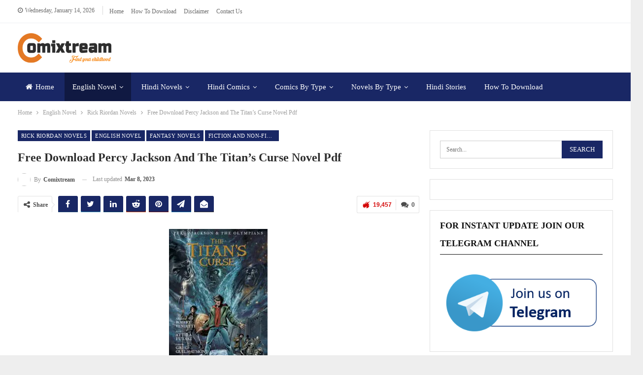

--- FILE ---
content_type: text/html; charset=UTF-8
request_url: https://www.comixtream.com/free-download-percy-jackson-and-the-titans-curse-novel-pdf/
body_size: 38790
content:
<!DOCTYPE html>
<!--[if IE 8]><html class="ie ie8" lang="en-US"> <![endif]-->
<!--[if IE 9]><html class="ie ie9" lang="en-US"> <![endif]-->
<!--[if gt IE 9]><!--><html lang="en, hi">
<!--<![endif]--><head><script data-no-optimize="1">var litespeed_docref=sessionStorage.getItem("litespeed_docref");litespeed_docref&&(Object.defineProperty(document,"referrer",{get:function(){return litespeed_docref}}),sessionStorage.removeItem("litespeed_docref"));</script> <meta charset="UTF-8"><meta http-equiv="X-UA-Compatible" content="IE=edge"><meta name="viewport" content="width=device-width, initial-scale=1.0"><link rel="pingback" href="https://www.comixtream.com/xmlrpc.php"/><meta name='robots' content='index, follow, max-image-preview:large, max-snippet:-1, max-video-preview:-1' /><style>img:is([sizes="auto" i], [sizes^="auto," i]) { contain-intrinsic-size: 3000px 1500px }</style><title>Free Download Percy Jackson and The Titan’s Curse Novel Pdf</title><meta name="description" content="Free Download Percy Jackson and The Titan’s Curse Novel pdf Written by Rick Riordan. Visit more Fantasy Novel Download at comixtream.com" /><link rel="canonical" href="https://www.comixtream.com/free-download-percy-jackson-and-the-titans-curse-novel-pdf/" /><meta property="og:locale" content="en_US" /><meta property="og:type" content="article" /><meta property="og:title" content="Free Download Percy Jackson and The Titan’s Curse Novel Pdf" /><meta property="og:description" content="Free Download Percy Jackson and The Titan’s Curse Novel pdf Written by Rick Riordan. Visit more Fantasy Novel Download at comixtream.com" /><meta property="og:url" content="https://www.comixtream.com/free-download-percy-jackson-and-the-titans-curse-novel-pdf/" /><meta property="og:site_name" content="Comixtream" /><meta property="article:published_time" content="2016-10-23T10:31:33+00:00" /><meta property="article:modified_time" content="2023-03-08T08:49:30+00:00" /><meta property="og:image" content="https://www.comixtream.com/wp-content/uploads/2016/10/Percy-Jackson-and-The-Titans-Curse.jpg" /><meta property="og:image:width" content="683" /><meta property="og:image:height" content="1024" /><meta property="og:image:type" content="image/jpeg" /><meta name="author" content="comixtream" /><meta name="twitter:card" content="summary_large_image" /><meta name="twitter:creator" content="@comixtream" /><meta name="twitter:site" content="@comixtream" /><meta name="twitter:label1" content="Written by" /><meta name="twitter:data1" content="comixtream" /><meta name="twitter:label2" content="Est. reading time" /><meta name="twitter:data2" content="1 minute" /> <script type="application/ld+json" class="yoast-schema-graph">{"@context":"https://schema.org","@graph":[{"@type":"Article","@id":"https://www.comixtream.com/free-download-percy-jackson-and-the-titans-curse-novel-pdf/#article","isPartOf":{"@id":"https://www.comixtream.com/free-download-percy-jackson-and-the-titans-curse-novel-pdf/"},"author":{"name":"comixtream","@id":"https://www.comixtream.com/#/schema/person/937dfaf2832c198d6ecbc02039d70f30"},"headline":"Free Download Percy Jackson and The Titan’s Curse Novel Pdf","datePublished":"2016-10-23T10:31:33+00:00","dateModified":"2023-03-08T08:49:30+00:00","mainEntityOfPage":{"@id":"https://www.comixtream.com/free-download-percy-jackson-and-the-titans-curse-novel-pdf/"},"wordCount":25,"commentCount":0,"publisher":{"@id":"https://www.comixtream.com/#/schema/person/937dfaf2832c198d6ecbc02039d70f30"},"image":{"@id":"https://www.comixtream.com/free-download-percy-jackson-and-the-titans-curse-novel-pdf/#primaryimage"},"thumbnailUrl":"https://www.comixtream.com/wp-content/uploads/2016/10/Percy-Jackson-and-The-Titans-Curse.jpg","keywords":["download percy jackson and the titan’s curse novel","fantasy story novels","fantasy story novels by foreign authors","fantasy story novels by foreign authors free download pdf","fantasy story novels pdf","fiction story novels","fiction story novels by foreign authors","fiction story novels by foreign authors free download pdf","fiction story novels pdf","free download fantasy story novels","free download fantasy story novels by foreign authors","free download fiction story novels","free download fiction story novels by foreign authors","free download hindi novel","free download novel","free download percy jackson and the titan’s curse novel pdf","free download rick riordan novel","free download rick riordan novel in pdf","free download rick riordan percy jackson and the titan’s curse novel pdf","Novel","percy jackson and the titan’s curse novel download","rick riordan novel","rick riordan novel free download"],"articleSection":["English Novel","Fantasy Novels","Fiction and Non-fiction Novel","Rick Riordan Novels"],"inLanguage":"en-US","potentialAction":[{"@type":"CommentAction","name":"Comment","target":["https://www.comixtream.com/free-download-percy-jackson-and-the-titans-curse-novel-pdf/#respond"]}]},{"@type":"WebPage","@id":"https://www.comixtream.com/free-download-percy-jackson-and-the-titans-curse-novel-pdf/","url":"https://www.comixtream.com/free-download-percy-jackson-and-the-titans-curse-novel-pdf/","name":"Free Download Percy Jackson and The Titan’s Curse Novel Pdf","isPartOf":{"@id":"https://www.comixtream.com/#website"},"primaryImageOfPage":{"@id":"https://www.comixtream.com/free-download-percy-jackson-and-the-titans-curse-novel-pdf/#primaryimage"},"image":{"@id":"https://www.comixtream.com/free-download-percy-jackson-and-the-titans-curse-novel-pdf/#primaryimage"},"thumbnailUrl":"https://www.comixtream.com/wp-content/uploads/2016/10/Percy-Jackson-and-The-Titans-Curse.jpg","datePublished":"2016-10-23T10:31:33+00:00","dateModified":"2023-03-08T08:49:30+00:00","description":"Free Download Percy Jackson and The Titan’s Curse Novel pdf Written by Rick Riordan. Visit more Fantasy Novel Download at comixtream.com","breadcrumb":{"@id":"https://www.comixtream.com/free-download-percy-jackson-and-the-titans-curse-novel-pdf/#breadcrumb"},"inLanguage":"en-US","potentialAction":[{"@type":"ReadAction","target":["https://www.comixtream.com/free-download-percy-jackson-and-the-titans-curse-novel-pdf/"]}]},{"@type":"ImageObject","inLanguage":"en-US","@id":"https://www.comixtream.com/free-download-percy-jackson-and-the-titans-curse-novel-pdf/#primaryimage","url":"https://www.comixtream.com/wp-content/uploads/2016/10/Percy-Jackson-and-The-Titans-Curse.jpg","contentUrl":"https://www.comixtream.com/wp-content/uploads/2016/10/Percy-Jackson-and-The-Titans-Curse.jpg","width":683,"height":1024,"caption":"Free Download Percy Jackson and The Titan’s Curse Novel Pdf"},{"@type":"BreadcrumbList","@id":"https://www.comixtream.com/free-download-percy-jackson-and-the-titans-curse-novel-pdf/#breadcrumb","itemListElement":[{"@type":"ListItem","position":1,"name":"Home","item":"https://www.comixtream.com/"},{"@type":"ListItem","position":2,"name":"English Novel","item":"https://www.comixtream.com/english-novel/"},{"@type":"ListItem","position":3,"name":"Rick Riordan Novels","item":"https://www.comixtream.com/english-novel/rick-riordan-novels/"},{"@type":"ListItem","position":4,"name":"Free Download Percy Jackson and The Titan’s Curse Novel Pdf"}]},{"@type":"WebSite","@id":"https://www.comixtream.com/#website","url":"https://www.comixtream.com/","name":"Comixtream","description":"Find Your Childhood","publisher":{"@id":"https://www.comixtream.com/#/schema/person/937dfaf2832c198d6ecbc02039d70f30"},"potentialAction":[{"@type":"SearchAction","target":{"@type":"EntryPoint","urlTemplate":"https://www.comixtream.com/?s={search_term_string}"},"query-input":{"@type":"PropertyValueSpecification","valueRequired":true,"valueName":"search_term_string"}}],"inLanguage":"en-US"},{"@type":["Person","Organization"],"@id":"https://www.comixtream.com/#/schema/person/937dfaf2832c198d6ecbc02039d70f30","name":"comixtream","image":{"@type":"ImageObject","inLanguage":"en-US","@id":"https://www.comixtream.com/#/schema/person/image/","url":"https://www.comixtream.com/wp-content/uploads/2019/04/comixtream-logo.png","contentUrl":"https://www.comixtream.com/wp-content/uploads/2019/04/comixtream-logo.png","width":190,"height":60,"caption":"comixtream"},"logo":{"@id":"https://www.comixtream.com/#/schema/person/image/"},"description":"Free Download and Read Online Hindi and English All Super Heroes Comics Series, Popular Indian and Foreign writers English Hindi Novel &amp; Story at Comixtream.Com","sameAs":["https://www.comixtream.com/","https://x.com/comixtream"]}]}</script> <link rel='dns-prefetch' href='//fonts.googleapis.com' /><style id="litespeed-ccss">ul{box-sizing:border-box}.entry-content{counter-reset:footnotes}:root{--wp--preset--font-size--normal:16px;--wp--preset--font-size--huge:42px}.aligncenter{clear:both}html :where(img[class*=wp-image-]){height:auto;max-width:100%}:root{--wp--preset--aspect-ratio--square:1;--wp--preset--aspect-ratio--4-3:4/3;--wp--preset--aspect-ratio--3-4:3/4;--wp--preset--aspect-ratio--3-2:3/2;--wp--preset--aspect-ratio--2-3:2/3;--wp--preset--aspect-ratio--16-9:16/9;--wp--preset--aspect-ratio--9-16:9/16;--wp--preset--color--black:#000000;--wp--preset--color--cyan-bluish-gray:#abb8c3;--wp--preset--color--white:#ffffff;--wp--preset--color--pale-pink:#f78da7;--wp--preset--color--vivid-red:#cf2e2e;--wp--preset--color--luminous-vivid-orange:#ff6900;--wp--preset--color--luminous-vivid-amber:#fcb900;--wp--preset--color--light-green-cyan:#7bdcb5;--wp--preset--color--vivid-green-cyan:#00d084;--wp--preset--color--pale-cyan-blue:#8ed1fc;--wp--preset--color--vivid-cyan-blue:#0693e3;--wp--preset--color--vivid-purple:#9b51e0;--wp--preset--gradient--vivid-cyan-blue-to-vivid-purple:linear-gradient(135deg,rgba(6,147,227,1) 0%,rgb(155,81,224) 100%);--wp--preset--gradient--light-green-cyan-to-vivid-green-cyan:linear-gradient(135deg,rgb(122,220,180) 0%,rgb(0,208,130) 100%);--wp--preset--gradient--luminous-vivid-amber-to-luminous-vivid-orange:linear-gradient(135deg,rgba(252,185,0,1) 0%,rgba(255,105,0,1) 100%);--wp--preset--gradient--luminous-vivid-orange-to-vivid-red:linear-gradient(135deg,rgba(255,105,0,1) 0%,rgb(207,46,46) 100%);--wp--preset--gradient--very-light-gray-to-cyan-bluish-gray:linear-gradient(135deg,rgb(238,238,238) 0%,rgb(169,184,195) 100%);--wp--preset--gradient--cool-to-warm-spectrum:linear-gradient(135deg,rgb(74,234,220) 0%,rgb(151,120,209) 20%,rgb(207,42,186) 40%,rgb(238,44,130) 60%,rgb(251,105,98) 80%,rgb(254,248,76) 100%);--wp--preset--gradient--blush-light-purple:linear-gradient(135deg,rgb(255,206,236) 0%,rgb(152,150,240) 100%);--wp--preset--gradient--blush-bordeaux:linear-gradient(135deg,rgb(254,205,165) 0%,rgb(254,45,45) 50%,rgb(107,0,62) 100%);--wp--preset--gradient--luminous-dusk:linear-gradient(135deg,rgb(255,203,112) 0%,rgb(199,81,192) 50%,rgb(65,88,208) 100%);--wp--preset--gradient--pale-ocean:linear-gradient(135deg,rgb(255,245,203) 0%,rgb(182,227,212) 50%,rgb(51,167,181) 100%);--wp--preset--gradient--electric-grass:linear-gradient(135deg,rgb(202,248,128) 0%,rgb(113,206,126) 100%);--wp--preset--gradient--midnight:linear-gradient(135deg,rgb(2,3,129) 0%,rgb(40,116,252) 100%);--wp--preset--font-size--small:13px;--wp--preset--font-size--medium:20px;--wp--preset--font-size--large:36px;--wp--preset--font-size--x-large:42px;--wp--preset--spacing--20:0.44rem;--wp--preset--spacing--30:0.67rem;--wp--preset--spacing--40:1rem;--wp--preset--spacing--50:1.5rem;--wp--preset--spacing--60:2.25rem;--wp--preset--spacing--70:3.38rem;--wp--preset--spacing--80:5.06rem;--wp--preset--shadow--natural:6px 6px 9px rgba(0, 0, 0, 0.2);--wp--preset--shadow--deep:12px 12px 50px rgba(0, 0, 0, 0.4);--wp--preset--shadow--sharp:6px 6px 0px rgba(0, 0, 0, 0.2);--wp--preset--shadow--outlined:6px 6px 0px -3px rgba(255, 255, 255, 1), 6px 6px rgba(0, 0, 0, 1);--wp--preset--shadow--crisp:6px 6px 0px rgba(0, 0, 0, 1)}.bsac-clearfix:after,.bsac-clearfix:before{content:"";display:table}.bsac-clearfix:after{clear:both}.bsac-clearfix{zoom:1}.bsac.bsac-align-center{text-align:center}.bsac.bsac-align-right{text-align:right}.bsac .bsac-container{overflow:hidden;-webkit-box-sizing:border-box;-moz-box-sizing:border-box;box-sizing:border-box;margin-bottom:10px}[class*=" bsfi-"]{display:inline-block;font:normal normal normal 14px/1"bs-icons";font-size:inherit;text-rendering:auto;-webkit-font-smoothing:antialiased;-moz-osx-font-smoothing:grayscale}.bsfi-fire-4:before{content:"뀧"}html{font-family:sans-serif;-ms-text-size-adjust:100%;-webkit-text-size-adjust:100%}body{margin:0}article,aside,header,main,nav,section{display:block}a{background-color:#fff0}b{font-weight:700}h1{font-size:2em;margin:.67em 0}img{border:0}input,textarea{color:inherit;font:inherit;margin:0}input[type=submit]{-webkit-appearance:button}input::-moz-focus-inner{border:0;padding:0}input{line-height:normal}input[type=search]{-webkit-appearance:textfield;-moz-box-sizing:content-box;-webkit-box-sizing:content-box;box-sizing:content-box}input[type=search]::-webkit-search-cancel-button,input[type=search]::-webkit-search-decoration{-webkit-appearance:none}textarea{overflow:auto}*{-webkit-box-sizing:border-box;-moz-box-sizing:border-box;box-sizing:border-box}:after,:before{-webkit-box-sizing:border-box;-moz-box-sizing:border-box;box-sizing:border-box}html{font-size:10px}body{font-family:"Helvetica Neue",Helvetica,Arial,sans-serif;font-size:14px;line-height:1.42857143;color:#333;background-color:#fff}input,textarea{font-family:inherit;font-size:inherit;line-height:inherit}a{color:#444;text-decoration:none}img{vertical-align:middle}.h1,h1{font-family:inherit;font-weight:500;line-height:1.1;color:inherit}.h1,h1{margin-top:20px;margin-bottom:10px}.h1,h1{font-size:36px}p{margin:0 0 10px}ul{margin-top:0;margin-bottom:10px}ul ul{margin-bottom:0}.container{margin-right:auto;margin-left:auto;padding-left:15px;padding-right:15px}@media (min-width:768px){.container{width:750px}}@media (min-width:992px){.container{width:970px}}@media (min-width:1200px){.container{width:1170px}}.row{margin-left:-15px;margin-right:-15px}.col-sm-4,.col-sm-8,.col-xs-4,.col-xs-8{position:relative;min-height:1px;padding-left:15px;padding-right:15px}.col-xs-4,.col-xs-8{float:left}.col-xs-8{width:66.66666667%}.col-xs-4{width:33.33333333%}@media (min-width:768px){.col-sm-4,.col-sm-8{float:left}.col-sm-8{width:66.66666667%}.col-sm-4{width:33.33333333%}}label{display:inline-block;max-width:100%;margin-bottom:5px;font-weight:700}input[type=search]{-webkit-box-sizing:border-box;-moz-box-sizing:border-box;box-sizing:border-box}input[type=search]{-webkit-appearance:none}.tab-content>.tab-pane{display:none;visibility:hidden}.clearfix:after,.clearfix:before,.container:after,.container:before,.row:after,.row:before{content:" ";display:table}.clearfix:after,.container:after,.row:after{clear:both}@-ms-viewport{width:device-width}@media (max-width:767px){.hidden-xs{display:none!important}}.fa{display:inline-block;font:normal normal normal 14px/1 FontAwesome;font-size:inherit;text-rendering:auto;-webkit-font-smoothing:antialiased;-moz-osx-font-smoothing:grayscale}.fa-close:before{content:""}.fa-home:before{content:""}.fa-arrow-up:before{content:""}.fa-comments:before{content:""}.fa-twitter:before{content:""}.fa-facebook:before{content:""}.fa-pinterest:before{content:""}.fa-linkedin:before{content:""}.fa-angle-left:before{content:""}.fa-angle-right:before{content:""}.fa-send:before{content:""}.fa-share-alt:before{content:""}.fa-whatsapp:before{content:""}.fa-reddit-alien:before{content:""}.fa-envelope-open:before{content:""}body{font:14px/1.7 Lato,sans-serif;color:#5f6569;-webkit-text-size-adjust:100%;text-rendering:optimizeLegibility;font-size-adjust:auto}.site-header .site-branding .logo,h1{color:#2d2d2d}h1{line-height:1.3}h1{font-size:34px}a{text-decoration:none}input[type=search],textarea{height:36px;width:100%;padding:6px 12px;font-size:14px;line-height:1.42857143;color:#555;background-color:#fff;background-image:none;border:1px solid #ccc;border-radius:0;-webkit-box-shadow:inset 0 1px 1px rgb(0 0 0/.075);box-shadow:inset 0 1px 1px rgb(0 0 0/.075)}textarea{display:block;width:100%;height:auto;background-color:#fff}input[type=submit]{border:none;color:#fff;border-radius:0;outline:0;height:auto;line-height:1.4;padding:8px 12px;vertical-align:middle;text-transform:uppercase!important;max-width:100%;white-space:normal}ul.menu{padding:0;margin:0;list-style:none}ul.menu a{text-decoration:none}ul.menu ul{list-style:none;padding:0;margin:0}ul.menu>li{float:left}ul.menu li>a{position:relative}ul.menu>li .sub-menu{background-color:#eee;position:absolute;top:102%;top:calc(100% + 1px);z-index:100;width:200px}ul.menu li.menu-have-icon>a>.bf-icon{margin-right:6px;display:inline-block}ul.menu li.menu-item-has-children>a:after{display:inline-block;font-family:FontAwesome;font-style:normal;font-weight:400;line-height:26px;-webkit-font-smoothing:antialiased;-moz-osx-font-smoothing:grayscale;content:"";margin-left:6px;font-size:13px}ul.menu li.menu-have-icon .bf-icon{margin-right:10px}ul.menu .sub-menu>li>a{display:block;border-bottom:1px solid rgb(0 0 0/.04)}ul.menu .sub-menu>li:last-child a{border-bottom:none!important}ul.menu .mega-menu,ul.menu .sub-menu{z-index:-1;display:none;visibility:hidden}.site-header .content-wrap{overflow:visible!important}.site-header>.header-inner>.content-wrap>.container{position:relative}.site-header .site-branding{margin:0}.site-header .site-branding .logo{margin:0;line-height:0;font-size:50px}.site-header .site-branding .logo img{max-width:100%}.site-header .site-branding .logo .site-title{display:none}.site-header>.header-inner .row-height{display:table;table-layout:fixed;width:100%}.site-header>.header-inner .logo-col,.site-header>.header-inner .sidebar-col{display:table-cell;float:none;height:100%;vertical-align:middle}.site-header .header-inner .row{position:relative}.main-menu>li{margin-right:10px}.main-menu>li>a{line-height:48px;display:inline-block;padding:0 12px}.main-menu .sub-menu>li>a{padding:0 16px 0 10px;line-height:40px}.main-menu.menu>li .sub-menu{width:210px;background-color:#fff;-webkit-box-shadow:0 7px 7px rgb(0 0 0/.15);-moz-box-shadow:0 7px 7px rgb(0 0 0/.15);box-shadow:0 7px 7px rgb(0 0 0/.15)}.main-menu.menu .sub-menu li>a{line-height:1.7;padding:8px 16px}.main-menu.menu .sub-menu>li{position:relative}.main-menu.menu .sub-menu>li,.main-menu.menu .sub-menu>li>a{color:#434343}.main-menu.menu .sub-menu>li>a{border-bottom:1px solid rgb(0 0 0/.04)}.main-menu.menu>li>a:before{content:"";display:block;width:20%;height:3px;position:absolute;bottom:0;left:50%;transform:translateX(-50%);visibility:hidden}.main-menu.menu>li.current-menu-parent>a:before{width:100%;visibility:visible}.top-menu>li{line-height:25px;margin-right:15px}.top-menu.menu li{position:relative}.top-menu.menu li>a{color:#707070}.menu .mega-menu{width:100%;position:absolute;left:0;top:102%;top:calc(100% + 1px);z-index:100;background-color:#fff;-wbkit-box-shadow:0 8px 14px rgb(0 0 0/.2);-moz-box-shadow:0 8px 14px rgb(0 0 0/.2);box-shadow:0 8px 14px rgb(0 0 0/.2);text-align:left}.mega-menu.mega-type-link{list-style:none;padding:22px 25px}.mega-menu.mega-type-link .mega-links{list-style:none;padding:0;margin:0}.mega-menu.mega-type-link .mega-links>li{float:left}.mega-menu.mega-type-link .mega-links>li>a{color:#434343;font-size:15px;width:100%;display:block;margin-bottom:5px;padding-bottom:10px}.mega-grid-posts{padding:20px}.mega-grid-posts .listing-item-grid-1{margin-bottom:0}.site-header .listing-item-grid-1 .title{line-height:22px;font-size:15px}.site-header .bs-pagination{margin:5px 0 0}.main-menu-wrapper{position:relative;margin-left:auto;margin-right:auto}.main-menu-wrapper .main-menu-container{position:relative}.site-header.full-width .main-menu-wrapper{border-top:1px solid #dedede;border-bottom:3px solid #dedede;background:#fff}body.boxed .site-header .main-menu-wrapper{margin-left:auto;margin-right:auto;width:100%}.menu .mega-menu,ul.menu>li .sub-menu{top:107%;top:calc(100% + 3px)}.site-header.header-style-2 .header-inner{padding:20px 0}.site-header.header-style-2 .main-menu.menu{height:68px;overflow-y:hidden;margin-bottom:-3px;padding-top:20px;margin-top:-20px}.site-header.header-style-2.full-width .main-menu.menu .mega-menu,.site-header.header-style-2.full-width .main-menu.menu>li .sub-menu{top:100%}.site-header.header-style-2 .main-menu.menu>li{float:left;display:inline-block;margin:0 5px 0 0}.site-header.header-style-2 .main-menu.menu .sub-menu{text-align:left}@media only screen and (max-width:992px){.main-menu>li{margin-right:10px}.main-menu>li>a{padding:0 4px}}.rh-header{display:none;min-width:300px;z-index:1;position:relative}.rh-header .rh-container{background-color:#222}@media only screen and (max-width:700px){body .site-header{display:none}body.bs-show-ha .site-header{display:block}body.bs-show-ha .site-header .header-inner .logo-col,body.bs-show-ha .site-header .main-menu-wrapper,body.bs-show-ha .site-header .topbar{display:none}body.bs-show-ha .site-header .header-inner .sidebar-col,body.bs-show-ha .site-header>.header-inner .row-height{display:block;height:auto;width:100%}body.bs-show-ha .site-header.header-style-2 .header-inner{padding:15px 0}body.bs-show-ha-a .main-wrap{display:flex;flex-direction:column}body.bs-show-ha-a .main-wrap .rh-header{order:1}body.bs-show-ha-a .main-wrap .site-header{order:2}body.bs-show-ha-a .main-wrap>*{order:3}body.bs-show-ha.bs-show-ha-a .site-header.header-style-2 .header-inner{padding:15px 0 0}.rh-header{display:block}}.rh-header .menu-container{position:absolute;top:0;right:0}.rh-header .menu-container .menu-handler{color:#fff;width:54px;height:54px;text-align:center;display:inline-block;font-size:18px;background-color:rgb(255 255 255/.05);position:relative;border-left:1px solid rgb(0 0 0/.07);float:right}.rh-header .menu-container .menu-handler .lines{display:inline-block;width:22px;height:2px;background:#ecf0f1;position:relative;margin-top:25.5px}.rh-header .menu-container .menu-handler .lines:after,.rh-header .menu-container .menu-handler .lines:before{display:inline-block;width:22px;height:2px;background:#ecf0f1;position:absolute;left:0;content:""}.rh-header .menu-container .menu-handler .lines:before{top:8px}.rh-header .menu-container .menu-handler .lines:after{top:-8px}.rh-cover .rh-c-m .resp-menu li{display:block;line-height:46px;float:none;position:relative}.rh-cover .rh-c-m .resp-menu li a>.bf-icon{display:inline-block;min-width:22px;margin:0}.rh-cover .rh-c-m .resp-menu li>a{padding:0 0 0 3px;color:#fff;display:block;position:relative;font-size:14px;border-bottom:none}.rh-cover .rh-c-m .resp-menu>li>a{border-bottom:2px solid rgb(255 255 255/.05)}.rh-cover .rh-c-m .resp-menu li.menu-item-has-children>a:after{display:none}.rh-cover .rh-c-m .resp-menu .mega-menu,.rh-cover .rh-c-m .resp-menu .sub-menu{display:none;visibility:visible;opacity:1!important;transform:none!important;animation-name:none!important;position:relative;top:inherit!important;left:inherit!important;right:auto!important;background-color:#fff0;width:100%;margin-top:1px;z-index:1}.rh-cover .rh-c-m .resp-menu .sub-menu>li:last-child>a{border-bottom:2px solid rgb(255 255 255/.04)!important}.rh-cover .rh-c-m .resp-menu .sub-menu>li>a{font-size:13px}.rh-cover .rh-c-m .resp-menu .mega-menu,.rh-cover .rh-c-m .resp-menu .sub-menu{padding-left:22px}.rh-cover .rh-c-m .resp-menu li li{line-height:28px}.rh-cover .rh-c-m .resp-menu .sub-menu>li:last-child>a{padding-bottom:8px;margin-bottom:5px}.rh-cover .search-form{margin-top:35px;position:relative}.rh-cover .search-form input[type=search]{margin:0;background:rgb(255 255 255/.2);color:#fff;border:none;border-radius:3px;box-shadow:none;float:none;webkit-backface-visibility:hidden;backface-visibility:hidden}.rh-cover .search-form input[type=submit]{content:"";position:absolute;right:0;top:0;display:inline-block;font:normal normal normal 14px/1 FontAwesome;text-rendering:auto;-webkit-font-smoothing:antialiased;-moz-osx-font-smoothing:grayscale;color:#fff;font-size:16px;background:0 0!important}.rh-cover .search-form ::-webkit-input-placeholder{color:#fff}.rh-cover .search-form ::-moz-placeholder{color:#fff}.rh-cover .search-form :-ms-input-placeholder{color:#fff}.rh-cover .search-form :-moz-placeholder{color:#fff}.rh-cover .rh-c-m .resp-menu .mega-menu{display:none;visibility:visible;opacity:1;background-color:#fff0;position:inherit;left:0;top:0;border:none;box-shadow:none}.rh-cover .rh-c-m .resp-menu .mega-menu.mega-type-link{padding:0}.rh-cover .rh-c-m .resp-menu .mega-menu.mega-type-link .mega-links>li{width:100%!important;margin:0!important;padding:0!important}.rh-cover .rh-c-m .resp-menu .mega-menu.mega-type-link .mega-links li a{padding-bottom:0;margin-bottom:0}.rh-header .logo-container{padding:0 0 0 15px;line-height:54px;height:54px}.rh-header .logo-container.rh-img-logo{font-size:0}.rh-header .logo-container img{max-height:80%;max-width:80%;width:90px;height:auto}.rh-header .logo-container a{color:#fff}.rh-cover{position:fixed;top:0;left:-99%;z-index:9999;width:100%;visibility:hidden;overflow:auto;background:#191919;height:101%;height:calc(100% + 1px)}.noscroll{overflow:hidden}@media (max-width:767px){body{background-color:#f3f3f3!important}.main-wrap{background-color:#fff;overflow:auto;margin:auto;width:100%}}.rh-cover:before{height:60px;content:"";width:100%;position:absolute;background-color:#fff;opacity:.08;box-shadow:0 0 32px 0#000;z-index:-1}.rh-cover .rh-close{width:20px;height:20px;position:absolute;right:25px;display:inline-block;top:21px;z-index:10}.rh-cover .rh-close:after,.rh-cover .rh-close:before{content:"";width:2px;height:18px;position:absolute;left:50%;margin-left:-1px;top:50%;margin-top:-10px;opacity:.65;background:#fff;transform:rotate(45deg);border-radius:5px}.rh-cover .rh-close:after{-webkit-transform:rotate(-45deg);-moz-transform:rotate(-45deg);transform:rotate(-45deg)}.rh-cover .rh-panel{padding:27px;position:absolute;top:0;left:0;width:100%}.rh-cover .rh-p-h{line-height:60px;margin:-27px -27px 20px;padding:0 23px;font-size:14px;color:#fff;height:60px;position:relative}.rh-header.light .rh-container{background:#fff;border-bottom:1px solid #e5e5e5}.rh-header.light .logo-container a{color:#2c2c2c}.rh-header.light .menu-container .menu-handler .lines,.rh-header.light .menu-container .menu-handler .lines:after,.rh-header.light .menu-container .menu-handler .lines:before{background:#2c2c2c}.topbar{height:35px;overflow:hidden}.topbar .topbar-inner{padding:4px 0}.topbar.topbar-style-1 .section-menu{height:26px}.topbar.topbar-style-1 .section-menu{max-width:80%}.topbar.topbar-style-1 .section-menu:first-child:last-child{max-width:100%}.site-header.full-width .topbar{border-bottom:1px solid #efefef;border-bottom:1px solid rgb(0 0 0/.07)}.topbar .topbar-date{color:#fff;display:inline-block;padding:3px 10px;line-height:18px;position:relative;top:-1px}body{background:#fff;text-decoration-skip:ink}body.boxed{background-color:#eee;overflow-x:hidden}body.boxed .content-wrap{padding-left:5px;padding-right:5px}body.boxed .bf-breadcrumb>.bf-breadcrumb-container{margin-left:5px!important;margin-right:5px!important}body.boxed .mega-menu .content-wrap{padding-left:2.5px;padding-right:2.5px}@media (max-width:980px){body.boxed .content-wrap,body.boxed .mega-menu .content-wrap{padding-left:0;padding-right:0}body.boxed .bf-breadcrumb>.bf-breadcrumb-container{padding-left:0!important;padding-right:0!important}}.main-wrap{margin:0 auto}.content-wrap,.main-wrap,main.content-container{position:relative}.main-wrap .container{width:100%}@media (min-width:768px){.boxed .main-wrap{width:100%!important}}@media only screen and (max-width:768px){.boxed .main-wrap{max-width:100%!important}}body.boxed .main-wrap{max-width:1180px;padding:0;background-color:#fff;-webkit-box-sizing:inherit;-moz-box-sizing:inherit;box-sizing:inherit;-webkit-box-shadow:0 0 2px rgb(0 0 0/.27);-moz-box-shadow:0 0 2px rgb(0 0 0/.27);box-shadow:0 0 2px rgb(0 0 0/.27)}.container{margin-right:auto;margin-left:auto;padding-left:25px;padding-right:25px;width:100%;max-width:1180px}@media only screen and (max-width:992px){.container{padding-left:20px;padding-right:20px}}@media only screen and (max-width:480px){.container{padding-left:15px;padding-right:15px}.col-sm-4,.col-sm-8,.col-xs-4,.col-xs-8{padding-left:15px!important;padding-right:15px!important}}.content-wrap{margin:0 auto;padding:0;min-width:300px}.container{width:100%}@media only screen and (max-width:668px){.layout-2-col{margin-top:20px!important}}.term-badges .term-badge{display:inline-block;line-height:0}.term-badges a{color:#8b8b8b;padding:0 0 4px}.term-badges.floated a{padding:2px 7px;color:#fff;margin-right:3px;margin-bottom:3px;display:inline-block;line-height:1.7;max-width:150px;white-space:nowrap;overflow:hidden;text-overflow:ellipsis;vertical-align:top}.term-badges.floated{position:absolute;top:0;left:0;z-index:1;line-height:0;font-size:0}.img-holder{position:relative;width:80px;display:inline-block;float:left;margin-right:15px}.bs-ll-a .img-holder:before{opacity:1;background-color:#e9ebee;background-image:linear-gradient(to left,#e9ebee 0,#f4f5f6 20%,#e9ebee 40%,#e9ebee 100%);background-repeat:no-repeat;background-size:1000px 900px;-webkit-animation:bs-lazy-anim 1s infinite linear forwards;-moz-animation:bs-lazy-anim 1s infinite linear forwards;animation:bs-lazy-anim 1.01s infinite linear forwards}@-webkit-keyframes bs-lazy-anim{from{background-position:-800px 0}to{background-position:400px 0}}@keyframes bs-lazy-anim{from{background-position:-800px 0}to{background-position:400px 0}}.img-holder:before{display:block;content:" ";width:100%;padding-top:70%}.search-field::-ms-clear{display:none}.search-form input[type=search]{float:left;height:38px;line-height:38px;margin-right:8px;font-size:12px;box-shadow:none}.search-form input[type=submit]{height:38px}.post-meta{padding-top:2px;font-style:inherit}.post-meta .time{margin-right:10px}.post-meta .views{float:none;margin-right:10px;font-style:normal}.post-meta .views{white-space:nowrap}.post-meta .views{font-weight:700}.post-meta .views .bf-icon{display:inline-block;margin-right:3px}.post-meta .post-author-avatar img{margin-right:5px;margin-top:-2px}.post-meta>span:last-child{margin-right:0!important}.container{margin-right:auto!important;margin-left:auto!important}.mega-links>.menu-item{margin-bottom:30px}.listing .listing-item,.mega-links>.menu-item{min-height:0}.listing.columns-1 .listing-item{width:100%;float:none}.listing.columns-4 .listing-item,.mega-links.columns-4>.menu-item{width:25%;float:left}.listing.columns-4 .listing-item:nth-child(4n-3),.mega-links.columns-4>.menu-item:nth-child(4n-3){padding-left:0;padding-right:16px;clear:left}.listing.columns-4 .listing-item:nth-child(4n+2),.mega-links.columns-4>.menu-item:nth-child(4n+2){padding-left:5px;padding-right:11px}.listing.columns-4 .listing-item:nth-child(4n+3),.mega-links.columns-4>.menu-item:nth-child(4n+3){padding-left:10px;padding-right:6px}.listing.columns-4 .listing-item:nth-child(4n+4),.mega-links.columns-4>.menu-item:nth-child(4n+4){padding-right:0;padding-left:16px}@media only screen and (max-width:900px){.listing.columns-4 .listing-item,.mega-links.columns-4>.menu-item{width:33.3333%}.listing.columns-4 .listing-item:nth-child(3n-1),.mega-links.columns-4>.menu-item:nth-child(3n-1){padding-left:6px;padding-right:6px;clear:none}.listing.columns-4 .listing-item:nth-child(3n-2),.mega-links.columns-4>.menu-item:nth-child(3n-2){padding-left:0;padding-right:12px;clear:left}.listing.columns-4 .listing-item:nth-child(3n+3),.mega-links.columns-4>.menu-item:nth-child(3n+3){padding-left:12px;padding-right:0;clear:none}}@media only screen and (max-width:600px){.listing.columns-4 .listing-item,.mega-links.columns-4>.menu-item{width:50%}.listing.columns-4 .listing-item:nth-child(odd),.mega-links.columns-4>.menu-item:nth-child(odd){padding-left:0;padding-right:13px;clear:left}.listing.columns-4 .listing-item:nth-child(even){padding-left:13px;padding-right:0;clear:none}}@media only screen and (max-width:500px){.listing.columns-4 .listing-item,.mega-links.columns-4>.menu-item{width:100%!important;padding-left:0!important;padding-right:0!important;clear:none!important}}.single-post-content .term-badges.floated a{max-width:auto}.entry-content{font-size:14px;line-height:1.6;color:#4a4a4a;padding-bottom:20px}.entry-content p{margin-bottom:17px}.entry-content img{max-width:100%;height:auto}.entry-content img.aligncenter{display:block;margin:15px auto 25px}.comment-respond .comment-reply-title{position:absolute;top:-16px;left:20px;right:20px;margin:0;line-height:16px}.comment-respond .comment-reply-title:empty{display:none}.comment-respond #cancel-comment-reply-link{display:inline-block;padding:6px 12px;text-transform:uppercase}.comment-respond #cancel-comment-reply-link{float:right;color:#fff!important}.back-top{color:#fff;width:40px;height:40px;position:fixed;bottom:10px;right:10px;text-align:center;line-height:42px;z-index:999;opacity:0;visibility:hidden;font-size:16px;-webkit-box-shadow:0 1px 2px 0 rgb(0 0 0/.09);-moz-box-shadow:0 1px 2px 0 rgb(0 0 0/.09);box-shadow:0 1px 2px 0 rgb(0 0 0/.09)}@-webkit-keyframes bs-fadeInDown{from{opacity:0;-webkit-transform:translate3d(0,-10px,0);transform:translate3d(0,-10px,0)}to{opacity:1;-webkit-transform:none;transform:none}}@keyframes bs-fadeInDown{from{opacity:0;-webkit-transform:translate3d(0,-10px,0);transform:translate3d(0,-10px,0)}to{opacity:1;-webkit-transform:none;transform:none}}.bs-tab-anim.bs-tab-animated.active{-webkit-animation-duration:.55s;animation-duration:.55s;-webkit-animation-fill-mode:both;animation-fill-mode:both;-webkit-animation-name:bs-fadeInDown;animation-name:bs-fadeInDown;-webkit-animation-timing-function:cubic-bezier(.55,-.01,.19,.98);animation-timing-function:cubic-bezier(.55,-.01,.19,.98)}.bs-pagination{margin:15px 0 0}.bs-pagination-label{color:#9c9c9c;color:rgb(138 138 138/.83);font-size:11px;margin-left:4px}.btn-bs-pagination{border:1px solid #d4d4d4;border:1px solid rgb(138 138 138/.33);color:#9c9c9c!important;color:rgb(138 138 138/.83)!important;font-size:11px!important;padding:0 6px;display:inline-block;line-height:22px!important;min-width:26px;text-align:center!important;text-transform:uppercase!important}.btn-bs-pagination.disabled{opacity:.5}.btn-bs-pagination .fa{font-weight:700}.btn-bs-pagination.next .fa{margin-left:2px}.btn-bs-pagination.prev .fa{margin-right:2px}.bs-pagination-wrapper{position:relative}@media only screen and (max-width:1000px){.container{width:100%}.content-wrap{padding:0}}@media only screen and (max-width:420px){.widget{margin-bottom:15px}}@media only screen and (max-width:668px){body{padding:0}}.bf-breadcrumb .bf-breadcrumb-items{padding:0;margin:0;list-style:none;font-size:0}.bf-breadcrumb .bf-breadcrumb-item{display:inline-block;font-size:12px;line-height:22px}.bf-breadcrumb .bf-breadcrumb-item:after{display:inline-block;font-family:FontAwesome;font-style:normal;font-weight:400;line-height:22px;-webkit-font-smoothing:antialiased;-moz-osx-font-smoothing:grayscale;content:"";margin-left:9px;margin-right:9px;color:#929292;vertical-align:top}.bf-breadcrumb .bf-breadcrumb-item.bf-breadcrumb-end:after,.bf-breadcrumb .bf-breadcrumb-item:last-child:after{display:none}.bf-breadcrumb .bf-breadcrumb-item span{vertical-align:top}.bf-breadcrumb .bf-breadcrumb-item a,.bf-breadcrumb .bf-breadcrumb-item span{color:#9e9e9e;display:inline-block}.bf-breadcrumb.bc-top-style{padding:7px 0 0}@media only screen and (max-width:680px){body.single .bf-breadcrumb .bf-breadcrumb-item:last-child{display:none}}.sidebar-column-primary{z-index:1000}.listing-item-grid-1{margin-bottom:22px}.listing-item-grid-1 .featured{position:relative;line-height:0;margin-bottom:13px}.listing-item-grid-1 .featured .img-holder{width:100%;margin:0;float:none;display:block}.listing-item-grid-1 .featured .img-holder:before{padding-top:58%}.listing-item-grid-1 .title{margin:0 0 6px}.listing-item-grid-1 .title a{color:inherit;text-transform:inherit}.listing-item-grid.simple-grid .featured{margin-bottom:7px}.listing-item-grid.simple-grid .featured .img-holder:before{padding-top:66%}.listing-item-tb-1{margin-bottom:22px;position:relative}.listing-item-tb-1:last-child{margin-bottom:0}.listing-item-tb-1 .title{margin:0}.listing-item-tb-1 .title a{color:inherit}.listing-item-tb-1 .featured{margin-right:13px;float:left;position:relative;line-height:0}.listing-item-tb-1 .img-holder{width:86px;margin-right:0;float:none}.listing-item-tb-1 .img-holder:before{padding-top:74%}.more-stories{display:none;position:fixed;right:-330px;bottom:70px;z-index:9999;border:1px solid #ddd;-webkit-box-shadow:-2px 2px 8px 0 rgb(0 0 0/.1);-moz-box-shadow:-2px 2px 8px 0 rgb(0 0 0/.1);box-shadow:-2px 2px 8px 0 rgb(0 0 0/.1);padding:10px 20px;background:#fff;width:325px;max-width:60%}.more-stories:before{content:"";display:inline-block;height:4px;position:absolute;left:-1px;right:-1px;top:-4px}.more-stories.right{border-right-width:0}.more-stories-title{text-align:center;padding-bottom:10px;font-weight:700;font-size:16px;text-transform:uppercase;color:#313131;border-bottom:1px solid #f0f0f0}.more-stories .listing{padding-top:15px}.more-stories .bs-pagination:last-child{margin-bottom:10px}.more-stories-close{float:left;color:#cecece}.more-stories .listing-item{margin-bottom:8px}.more-stories .listing-item:last-child{margin-bottom:0}@media only screen and (max-width:680px){.more-stories{display:none!important}}.widget ul{padding-left:20px;margin-bottom:0}.widget li{margin-bottom:7px}.widget img{max-width:100%;height:auto}.widget.widget_text img{margin:10px 0 15px 0}.widget.widget_archive .post-count{float:right;color:#444;min-width:24px;height:24px;line-height:24px;font-size:14px;background:#eee;text-align:center}.widget.widget_categories ul{list-style:none;padding-left:0}.widget.widget_categories ul:last-child{margin-bottom:0}.widget.widget_categories ul li{border-bottom:1px solid #f5f5f5;border-bottom:1px solid rgb(0 0 0/.06);margin-bottom:5px;padding-bottom:5px}.widget.widget_categories ul li a{text-transform:capitalize;font-size:14px}.widget.widget_categories ul li a:before{display:inline-block;font-family:FontAwesome;font-style:normal;font-weight:400;-webkit-font-smoothing:antialiased;-moz-osx-font-smoothing:grayscale;content:"";margin-right:10px}.widget.widget_categories .post-count{float:right;color:#444;min-width:22px;height:22px;line-height:22px;font-size:12px;padding:0 4px;background:#eee;background:rgb(0 0 0/.08);text-align:center}.widget.widget_search .search-form{position:relative}.widget.widget_search .search-form input[type=search]{width:100%;padding-right:20%;margin:0;line-height:36px;height:36px}.widget.widget_search .search-form .search-submit{position:absolute;right:0;top:0;line-height:36px;height:36px;padding:0 16px}.section-heading{margin:0 0 15px;font-size:16px;line-height:20px;position:relative}.section-heading .h-text,.section-heading:after{display:inline-block}.section-heading:after{background:rgb(0 0 0/.08);content:"";height:4px;position:absolute;top:0;left:0;width:100%}.section-heading .h-text{position:relative;z-index:1}.section-heading.sh-t5{padding:0 0 3px}.section-heading.sh-t5:after{display:none}.section-heading.sh-t5:before{content:"";display:inline-block;height:3px;position:absolute;top:inherit;bottom:0;left:0;width:100%;background:#ededed;background:rgb(0 0 0/.07)}.section-heading.sh-t5>.h-text:last-child:first-child{position:relative}.section-heading.sh-t5>.h-text:last-child:first-child:before{display:inline-block;content:"";position:absolute;left:0;right:0;height:3px;bottom:-3px;background:#000}.section-heading.sh-t5 .h-text{padding:0;line-height:36px}.post-meta.single-post-meta,.post-meta.single-post-meta a{color:#3a3a3a}.post-meta.single-post-meta .post-author-avatar,.post-meta.single-post-meta .time{float:none;margin:0 12px 0 0;white-space:nowrap;line-height:26px;display:inline-block}.post-meta.single-post-meta>a+span:before{content:" ";display:inline-block;width:9px;margin-right:12px;height:1px;background:rgb(0 0 0/.23);vertical-align:middle}.post-meta.single-post-meta b{color:#4d4d4d;margin-left:2px}.post-meta.single-post-meta .post-author-a.post-author-avatar .avatar{border-radius:50%;margin:0}.post-meta.single-post-meta .post-author-a.post-author-avatar .avatar+.post-author-name{margin-left:7px}.post-meta.single-post-meta .post-author-name{text-transform:capitalize!important;max-width:150px;white-space:nowrap;overflow:hidden;text-overflow:ellipsis;display:inline-block;vertical-align:middle}.post-meta.single-post-meta .post-author-a,.post-meta.single-post-meta .time{color:rgb(0 0 0/.44)}.single-post-title{line-height:1.3}.single-featured{text-align:center;display:block;margin:0 0 20px;line-height:0;position:relative}.single-post-share{list-style:none;padding:0;font-size:0}.single-post-share.top-share{margin-bottom:10px}.single-post-share .number{font-size:13px;font-weight:700;margin:0;font-family:Arial,"Helvetica Neue",Helvetica,sans-serif;display:inline-block}.single-post-share .post-share-btn{background:#fff;border:1px solid #e2e2e2;line-height:30px;display:inline-block;padding:0 5px;border-radius:30px;font-size:12px;color:#4d4d4d;margin-right:8px;margin-bottom:9px;vertical-align:top}.single-post-share .post-share-btn .bf-icon,.single-post-share .post-share-btn .number,.single-post-share .post-share-btn .text{line-height:30px;vertical-align:top}.single-post-share .post-share-btn .text{font-size:12px}.single-post-share .post-share-btn .bf-icon{font-size:15px;margin:0 3px}.single-post-share .share-handler{float:left;position:relative}.single-post-share .post-share-btn.post-share-btn-comments,.single-post-share .post-share-btn.post-share-btn-views{float:right;border-radius:0}.single-post-share .post-share-btn.post-share-btn-views{font-weight:700;font-family:Arial,"Helvetica Neue",Helvetica,sans-serif}.share-handler-wrap{overflow:hidden;height:33px}.post-share .post-share-btn-group{overflow:hidden;float:right;margin-bottom:10px}.post-share .post-share-btn-group .post-share-btn{border-radius:0;margin:0;padding:0 10px;border-left-width:0;border-right-width:0;position:relative}.post-share .post-share-btn-group .post-share-btn:before{display:inline-block;content:" ";width:1px;height:66%;background:#e2e2e2;position:absolute;left:0;top:17%}.post-share .post-share-btn-group .post-share-btn:first-child{border-radius:0 3px 3px 0;border-right-width:1px}.post-share .post-share-btn-group .post-share-btn:last-child{border-radius:3px 0 0 3px;border-left-width:1px}.post-share .post-share-btn-group .post-share-btn:last-child:before{display:none}.single-post-share .social-item{margin:0 6px 4px 0;float:left}.single-post-share .social-item a{line-height:30px;min-width:30px;display:inline-block;padding:0 0;border-radius:30px;font-size:14px;color:#fff;overflow:hidden;text-align:center}.single-post-share .social-item a .bf-icon{line-height:30px;vertical-align:top;color:#fff;display:inline-block}.single-post-share .social-item a .bf-icon{font-size:16px}.single-post-share .social-item.whatsapp .bf-icon{font-size:16px;font-weight:700}.single-post-share .social-item.facebook a{background-color:#2d5f9a;color:#133d6d}.single-post-share .social-item.twitter a{background-color:#53c7ff;color:#2e86b1}.single-post-share .social-item.pinterest a{background-color:#a41719;color:#670d0e}.single-post-share .social-item.linkedin a{background-color:#005182;color:#013c61}.single-post-share .social-item.email a{background-color:#444;color:#313131}.single-post-share .social-item.telegram a{background-color:#179cde;color:#0a629a}.single-post-share .social-item.reddit a{background-color:#ff4500;color:#bb3200}.single-post-share .social-item.whatsapp a{background-color:#00e676;color:#02a252}.single-post-share .social-item.telegram .bf-icon{margin-left:-1px}.single-post-share .social-item .bf-icon{vertical-align:middle}.single-post-share .social-item.whatsapp{display:none}@media only screen and (max-width:780px){.single-post-share .social-item.whatsapp{display:inline-block}}@media only screen and (max-width:540px){.post-share .post-share-btn-group{float:left}.share-handler-wrap{clear:both}}@media only screen and (max-width:420px){.single-post-share .post-share-btn{margin-bottom:4px!important}}.post-share.style-3 .share-handler{margin:0 12px 12px 0}.post-share .share-handler:after,.post-share .share-handler:before{border:solid 6px #fff0;content:" ";height:0;width:0;position:absolute;top:50%;right:-12px;border-left-color:#d7d7d7;margin-top:-6px}.post-share .share-handler:after{border:solid 5px #fff0;border-left-color:#fff;right:-10px;margin-top:-5px}.post-share .post-share-btn,.post-share .social-item a{border-radius:3px;padding:0 5px}.post-share.style-3 .social-item a{-moz-box-shadow:0 3px 0;-webkit-box-shadow:0 3px 0;box-shadow:0 3px 0}.post-share.style-8 .social-item a .bf-icon{line-height:44px;font-weight:400}.post-share.style-8 .social-item{margin:0 6px 6px 0}.post-share .number{font-size:12px}.post-share .post-share-btn-group .number{padding:0}.single-post-share.top-share.style-3{margin-bottom:7px}.post-share.style-3 .bf-icon,.post-share.style-3 .number,.post-share.style-3 .text{line-height:32px!important}.post-share.style-3 .post-share-btn,.post-share.style-3 .social-item a{line-height:32px;height:32px;min-width:40px}.post-share.style-3 .post-share-btn{line-height:35px;height:35px;padding:0 8px}.post-share.style-3 .post-share-btn .bf-icon,.post-share.style-3 .post-share-btn .number,.post-share.style-3 .post-share-btn .text{line-height:34px!important}.post-share.style-3 .social-item a{padding:0 8px}.single-post-share .social-item{margin-bottom:8px}.post-share.style-8 .social-item .bf-icon{background:rgb(0 0 0/.25);border-radius:90px;margin-top:8px;line-height:30px!important;font-size:16px;width:30px;height:30px}.post-share.style-8 .social-item a{padding:0 10px;line-height:45px;min-width:56px}.post-template-10 .post-header-inner{padding:0;margin-bottom:20px;position:relative;overflow:hidden}.post-template-10 .single-featured:empty{display:none}.post-template-10 .single-post-title{margin:0 0 13px}.post-template-10 .post-header-inner .term-badges.floated{position:relative;top:auto;left:auto;right:auto;bottom:auto;margin-bottom:15px}@media only screen and (max-width:780px){.post-template-10 .post-header-inner{margin-top:0;padding-top:0}}body.boxed .content-wrap{padding-left:25px;padding-right:25px}body.boxed .bf-breadcrumb>.bf-breadcrumb-container{margin-left:25px!important;margin-right:25px!important}body.boxed .mega-menu .content-wrap{padding-left:12.5px;padding-right:12.5px}@media (max-width:980px){body.boxed .content-wrap,body.boxed .mega-menu .content-wrap{padding-left:0;padding-right:0}body.boxed .bf-breadcrumb>.bf-breadcrumb-container{padding-left:12.5px!important;padding-right:12.5px!important;margin-left:0!important;margin-right:0!important}}.widget{background:#fff;padding:20px;box-shadow:none;border:1px solid rgb(0 0 0/.12)}.post-template-10 .single-container>.post{background:#fff;padding:20px;box-shadow:none;border:1px solid rgb(0 0 0/.12)}.post-template-10 .single-container>.post{border:none;padding:0}.listing-item .term-badges.floated{top:auto;bottom:0}.listing-item .term-badges.floated a{margin-bottom:0;margin-top:3px}.topbar{height:47px!important}.topbar .topbar-inner{padding:0!important}.topbar.topbar-style-1 .section-menu{height:47px!important;position:relative}.topbar .top-menu>li{line-height:47px!important}.topbar .topbar-date{height:47px;line-height:43px!important;top:0}.site-header.site-header.header-style-2 .main-menu.menu>li.current-menu-parent>a:before,.site-header.site-header.header-style-2 .main-menu.menu>li>a:before{display:none}.site-header.site-header.header-style-2 .main-menu.menu>li.current-menu-parent>a{background-color:rgb(0 0 0/.35)!important}.site-header.site-header.header-style-2 .main-menu>li>a{padding:0 16px;z-index:0}body .site-header.site-header .main-menu.menu>li.current-menu-parent>a,body .site-header.site-header.site-header.site-header.header-style-2 .main-menu.menu>li.current-menu-parent>a{color:#fff!important}.site-header.header-style-2 .main-menu-wrapper .main-menu-inner{height:58px!important}.site-header.header-style-2.header-style-2 .main-menu>li>a{line-height:58px}.site-header.header-style-2 .main-menu.menu{height:81px}.site-header.header-style-2.header-style-2 .main-menu>li>a{line-height:58px}.site-header.full-width .main-menu-wrapper{border-width:0!important}a{text-decoration:none}body.boxed .main-wrap{box-shadow:none}body,body.boxed{background-color:#eee}@media (max-width:767px){.main-wrap{background-color:#eee}}.layout-2-col{margin-top:0!important;padding-top:25px!important}.site-header.full-width.header-style-2 .main-menu-wrapper{border-top:none;border-bottom-width:2px}.topbar .menu-item-date:after{content:"";width:1px;top:50%;margin-top:-12px;height:18px;display:inline-block;background:#dadada;background:rgb(0 0 0/.15);position:absolute;right:-2px}.topbar .topbar-date.topbar-date{padding:0;vertical-align:middle;line-height:24px!important;height:24px;top:-3px;display:inline-block}.topbar .menu-item-date{padding-right:15px}.topbar .topbar-date.topbar-date:before{display:inline-block;font:normal normal normal 14px/1 FontAwesome;font-size:inherit;text-rendering:auto;-webkit-font-smoothing:antialiased;-moz-osx-font-smoothing:grayscale;content:"";margin-right:5px}.section-heading.sh-t5.sh-s1{padding:0 0 5px;margin-top:-8px}.section-heading.sh-t5.sh-s1:before{height:1px}.section-heading.sh-t5.sh-s1>.h-text:last-child:first-child:before{height:1px;bottom:-5px}.bf-breadcrumb.bc-top-style{padding:12px 0 0}.post-share.style-8 .social-item .bf-icon{background:rgb(255 255 255/.19)}.page-layout-2-col-right .container,.page-layout-2-col-right .content-wrap,body.page-layout-2-col-right.boxed .main-wrap{max-width:1290px;width:100%}@media (min-width:768px){.layout-2-col .content-column{width:68%}}@media (min-width:768px){.layout-2-col .sidebar-column{width:32%}}.col-xs-4,.col-sm-4,.col-xs-8,.col-sm-8,.container{padding-left:10.5px;padding-right:10.5px}.row{margin-left:-10.5px;margin-right:-10.5px}.widget,.bsac,.single-container{margin-bottom:21px}.layout-2-col{margin-top:18px}.layout-2-col.layout-bc-before{margin-top:10.5px}.main-section{margin-bottom:17.5px}.section-heading{margin-bottom:23px}.main-menu.menu>li.current-menu-parent>a:before,.comment-respond #cancel-comment-reply-link,.term-badges.floated a,.back-top,.topbar .topbar-date,.more-stories:before{background-color:#192765!important}.bs-theme input[type="submit"],.single-post-share .social-item.social-item a{background-color:#192765}.comment-respond #cancel-comment-reply-link,.single-post-content a{color:#192765}.topbar .topbar-date.topbar-date{background-color:#ffffff!important}.topbar .topbar-date.topbar-date{color:#6b6b6b!important}.site-header .top-menu.menu>li>a{color:#6b6b6b}.site-header.full-width .topbar{background-color:#fff}.site-header.full-width .topbar{border-color:#edeef3}.site-header.full-width .main-menu-wrapper{border-top-color:#192765}.site-header.header-style-2.full-width .main-menu-wrapper{border-bottom-color:#192765!important}.site-header .main-menu>li>a{color:#fff}.site-header.full-width.header-style-2 .main-menu-wrapper{background-color:#192765}.site-header.header-style-2{background-color:#fff}.section-heading.sh-t5>.h-text:first-child:last-child:before{background-color:#111}.section-heading.sh-t5>.h-text{color:#111}body.bs-theme,body.bs-theme .btn-bs-pagination{font-family:"Poppins";font-weight:400;font-size:13px;text-align:inherit;text-transform:inherit;color:#7b7b7b}.post-meta,.post-meta a{font-family:"Poppins";font-weight:400;font-size:12px;text-transform:none;color:#a3a3a3}.term-badges .term-badge,.main-menu .term-badges a{font-family:"Poppins";font-weight:500;font-size:11px;text-transform:uppercase;letter-spacing:.4px}h1,.h1,.search-form input[type="submit"],.widget.widget_categories ul li,input[type="submit"],.section-heading .h-text,.single-container .post-share a{font-family:"Poppins";font-weight:500;text-transform:inherit}h1,.h1{font-size:34px}.single-post-title{font-family:"Poppins";font-weight:700;text-transform:capitalize}.post-template-10 .single-post-title{font-size:24px}.entry-content{font-family:-apple-system,BlinkMacSystemFont,"Segoe UI",Roboto,Oxygen,Oxygen-Sans,Ubuntu,Cantarell,"Helvetica Neue","Open Sans",sans-serif;font-weight:400;font-size:15px;text-align:inherit;text-transform:initial;color:#2c2f34}.main-menu li>a,.main-menu li{font-family:"Poppins";font-weight:400;font-size:15px;text-align:inherit;text-transform:capitalize}.main-menu.menu .sub-menu>li>a,.main-menu.menu .sub-menu>li{font-family:"Poppins";font-weight:400;font-size:14px;text-align:inherit;text-transform:none}.top-menu.menu>li>a,.top-menu.menu>li{font-family:"Poppins";font-weight:400;font-size:12px;text-align:inherit;text-transform:capitalize}.topbar .topbar-date{font-family:"Poppins";font-weight:400;font-size:12px;text-transform:capitalize}.listing-item-grid-1 .title{font-family:"Poppins";font-weight:600;line-height:22px;font-size:17px;text-align:inherit;text-transform:none;color:#161616}.listing-item-tb-1 .title{font-family:"Poppins";font-weight:600;line-height:18px;font-size:13px;text-align:inherit;text-transform:none;color:#161616}.section-heading .h-text{font-family:"Poppins";font-weight:600;line-height:38px;font-size:18px;text-transform:uppercase}.post-meta .views.rank-3500,.single-post-share .post-share-btn.post-share-btn-views.rank-3500{color:#d40808!important}.site-header .sidebar .bsac{padding:0 0 5px;margin:0}.site-header .sidebar .bsac:last-child{padding-bottom:0}.site-header .sidebar .bsac .bsac-container{margin-bottom:0}.site-header .bsac{margin-bottom:0}.bsac .bsac-container:last-child{margin-bottom:0}.single-post-content .bsac{margin-bottom:12px}.mega-links>.menu-item{margin-bottom:10px!important}.mega-menu.mega-type-link .mega-links>li>a{border:none!important}</style><link rel="preload" data-asynced="1" data-optimized="2" as="style" onload="this.onload=null;this.rel='stylesheet'" href="https://www.comixtream.com/wp-content/litespeed/css/94efcd80261855bbb47a86c51d973762.css?ver=0efb5" /><script data-optimized="1" type="litespeed/javascript" data-src="https://www.comixtream.com/wp-content/plugins/litespeed-cache/assets/js/css_async.min.js"></script> <style id='classic-theme-styles-inline-css' type='text/css'>/*! This file is auto-generated */
.wp-block-button__link{color:#fff;background-color:#32373c;border-radius:9999px;box-shadow:none;text-decoration:none;padding:calc(.667em + 2px) calc(1.333em + 2px);font-size:1.125em}.wp-block-file__button{background:#32373c;color:#fff;text-decoration:none}</style><style id='global-styles-inline-css' type='text/css'>:root{--wp--preset--aspect-ratio--square: 1;--wp--preset--aspect-ratio--4-3: 4/3;--wp--preset--aspect-ratio--3-4: 3/4;--wp--preset--aspect-ratio--3-2: 3/2;--wp--preset--aspect-ratio--2-3: 2/3;--wp--preset--aspect-ratio--16-9: 16/9;--wp--preset--aspect-ratio--9-16: 9/16;--wp--preset--color--black: #000000;--wp--preset--color--cyan-bluish-gray: #abb8c3;--wp--preset--color--white: #ffffff;--wp--preset--color--pale-pink: #f78da7;--wp--preset--color--vivid-red: #cf2e2e;--wp--preset--color--luminous-vivid-orange: #ff6900;--wp--preset--color--luminous-vivid-amber: #fcb900;--wp--preset--color--light-green-cyan: #7bdcb5;--wp--preset--color--vivid-green-cyan: #00d084;--wp--preset--color--pale-cyan-blue: #8ed1fc;--wp--preset--color--vivid-cyan-blue: #0693e3;--wp--preset--color--vivid-purple: #9b51e0;--wp--preset--gradient--vivid-cyan-blue-to-vivid-purple: linear-gradient(135deg,rgba(6,147,227,1) 0%,rgb(155,81,224) 100%);--wp--preset--gradient--light-green-cyan-to-vivid-green-cyan: linear-gradient(135deg,rgb(122,220,180) 0%,rgb(0,208,130) 100%);--wp--preset--gradient--luminous-vivid-amber-to-luminous-vivid-orange: linear-gradient(135deg,rgba(252,185,0,1) 0%,rgba(255,105,0,1) 100%);--wp--preset--gradient--luminous-vivid-orange-to-vivid-red: linear-gradient(135deg,rgba(255,105,0,1) 0%,rgb(207,46,46) 100%);--wp--preset--gradient--very-light-gray-to-cyan-bluish-gray: linear-gradient(135deg,rgb(238,238,238) 0%,rgb(169,184,195) 100%);--wp--preset--gradient--cool-to-warm-spectrum: linear-gradient(135deg,rgb(74,234,220) 0%,rgb(151,120,209) 20%,rgb(207,42,186) 40%,rgb(238,44,130) 60%,rgb(251,105,98) 80%,rgb(254,248,76) 100%);--wp--preset--gradient--blush-light-purple: linear-gradient(135deg,rgb(255,206,236) 0%,rgb(152,150,240) 100%);--wp--preset--gradient--blush-bordeaux: linear-gradient(135deg,rgb(254,205,165) 0%,rgb(254,45,45) 50%,rgb(107,0,62) 100%);--wp--preset--gradient--luminous-dusk: linear-gradient(135deg,rgb(255,203,112) 0%,rgb(199,81,192) 50%,rgb(65,88,208) 100%);--wp--preset--gradient--pale-ocean: linear-gradient(135deg,rgb(255,245,203) 0%,rgb(182,227,212) 50%,rgb(51,167,181) 100%);--wp--preset--gradient--electric-grass: linear-gradient(135deg,rgb(202,248,128) 0%,rgb(113,206,126) 100%);--wp--preset--gradient--midnight: linear-gradient(135deg,rgb(2,3,129) 0%,rgb(40,116,252) 100%);--wp--preset--font-size--small: 13px;--wp--preset--font-size--medium: 20px;--wp--preset--font-size--large: 36px;--wp--preset--font-size--x-large: 42px;--wp--preset--spacing--20: 0.44rem;--wp--preset--spacing--30: 0.67rem;--wp--preset--spacing--40: 1rem;--wp--preset--spacing--50: 1.5rem;--wp--preset--spacing--60: 2.25rem;--wp--preset--spacing--70: 3.38rem;--wp--preset--spacing--80: 5.06rem;--wp--preset--shadow--natural: 6px 6px 9px rgba(0, 0, 0, 0.2);--wp--preset--shadow--deep: 12px 12px 50px rgba(0, 0, 0, 0.4);--wp--preset--shadow--sharp: 6px 6px 0px rgba(0, 0, 0, 0.2);--wp--preset--shadow--outlined: 6px 6px 0px -3px rgba(255, 255, 255, 1), 6px 6px rgba(0, 0, 0, 1);--wp--preset--shadow--crisp: 6px 6px 0px rgba(0, 0, 0, 1);}:where(.is-layout-flex){gap: 0.5em;}:where(.is-layout-grid){gap: 0.5em;}body .is-layout-flex{display: flex;}.is-layout-flex{flex-wrap: wrap;align-items: center;}.is-layout-flex > :is(*, div){margin: 0;}body .is-layout-grid{display: grid;}.is-layout-grid > :is(*, div){margin: 0;}:where(.wp-block-columns.is-layout-flex){gap: 2em;}:where(.wp-block-columns.is-layout-grid){gap: 2em;}:where(.wp-block-post-template.is-layout-flex){gap: 1.25em;}:where(.wp-block-post-template.is-layout-grid){gap: 1.25em;}.has-black-color{color: var(--wp--preset--color--black) !important;}.has-cyan-bluish-gray-color{color: var(--wp--preset--color--cyan-bluish-gray) !important;}.has-white-color{color: var(--wp--preset--color--white) !important;}.has-pale-pink-color{color: var(--wp--preset--color--pale-pink) !important;}.has-vivid-red-color{color: var(--wp--preset--color--vivid-red) !important;}.has-luminous-vivid-orange-color{color: var(--wp--preset--color--luminous-vivid-orange) !important;}.has-luminous-vivid-amber-color{color: var(--wp--preset--color--luminous-vivid-amber) !important;}.has-light-green-cyan-color{color: var(--wp--preset--color--light-green-cyan) !important;}.has-vivid-green-cyan-color{color: var(--wp--preset--color--vivid-green-cyan) !important;}.has-pale-cyan-blue-color{color: var(--wp--preset--color--pale-cyan-blue) !important;}.has-vivid-cyan-blue-color{color: var(--wp--preset--color--vivid-cyan-blue) !important;}.has-vivid-purple-color{color: var(--wp--preset--color--vivid-purple) !important;}.has-black-background-color{background-color: var(--wp--preset--color--black) !important;}.has-cyan-bluish-gray-background-color{background-color: var(--wp--preset--color--cyan-bluish-gray) !important;}.has-white-background-color{background-color: var(--wp--preset--color--white) !important;}.has-pale-pink-background-color{background-color: var(--wp--preset--color--pale-pink) !important;}.has-vivid-red-background-color{background-color: var(--wp--preset--color--vivid-red) !important;}.has-luminous-vivid-orange-background-color{background-color: var(--wp--preset--color--luminous-vivid-orange) !important;}.has-luminous-vivid-amber-background-color{background-color: var(--wp--preset--color--luminous-vivid-amber) !important;}.has-light-green-cyan-background-color{background-color: var(--wp--preset--color--light-green-cyan) !important;}.has-vivid-green-cyan-background-color{background-color: var(--wp--preset--color--vivid-green-cyan) !important;}.has-pale-cyan-blue-background-color{background-color: var(--wp--preset--color--pale-cyan-blue) !important;}.has-vivid-cyan-blue-background-color{background-color: var(--wp--preset--color--vivid-cyan-blue) !important;}.has-vivid-purple-background-color{background-color: var(--wp--preset--color--vivid-purple) !important;}.has-black-border-color{border-color: var(--wp--preset--color--black) !important;}.has-cyan-bluish-gray-border-color{border-color: var(--wp--preset--color--cyan-bluish-gray) !important;}.has-white-border-color{border-color: var(--wp--preset--color--white) !important;}.has-pale-pink-border-color{border-color: var(--wp--preset--color--pale-pink) !important;}.has-vivid-red-border-color{border-color: var(--wp--preset--color--vivid-red) !important;}.has-luminous-vivid-orange-border-color{border-color: var(--wp--preset--color--luminous-vivid-orange) !important;}.has-luminous-vivid-amber-border-color{border-color: var(--wp--preset--color--luminous-vivid-amber) !important;}.has-light-green-cyan-border-color{border-color: var(--wp--preset--color--light-green-cyan) !important;}.has-vivid-green-cyan-border-color{border-color: var(--wp--preset--color--vivid-green-cyan) !important;}.has-pale-cyan-blue-border-color{border-color: var(--wp--preset--color--pale-cyan-blue) !important;}.has-vivid-cyan-blue-border-color{border-color: var(--wp--preset--color--vivid-cyan-blue) !important;}.has-vivid-purple-border-color{border-color: var(--wp--preset--color--vivid-purple) !important;}.has-vivid-cyan-blue-to-vivid-purple-gradient-background{background: var(--wp--preset--gradient--vivid-cyan-blue-to-vivid-purple) !important;}.has-light-green-cyan-to-vivid-green-cyan-gradient-background{background: var(--wp--preset--gradient--light-green-cyan-to-vivid-green-cyan) !important;}.has-luminous-vivid-amber-to-luminous-vivid-orange-gradient-background{background: var(--wp--preset--gradient--luminous-vivid-amber-to-luminous-vivid-orange) !important;}.has-luminous-vivid-orange-to-vivid-red-gradient-background{background: var(--wp--preset--gradient--luminous-vivid-orange-to-vivid-red) !important;}.has-very-light-gray-to-cyan-bluish-gray-gradient-background{background: var(--wp--preset--gradient--very-light-gray-to-cyan-bluish-gray) !important;}.has-cool-to-warm-spectrum-gradient-background{background: var(--wp--preset--gradient--cool-to-warm-spectrum) !important;}.has-blush-light-purple-gradient-background{background: var(--wp--preset--gradient--blush-light-purple) !important;}.has-blush-bordeaux-gradient-background{background: var(--wp--preset--gradient--blush-bordeaux) !important;}.has-luminous-dusk-gradient-background{background: var(--wp--preset--gradient--luminous-dusk) !important;}.has-pale-ocean-gradient-background{background: var(--wp--preset--gradient--pale-ocean) !important;}.has-electric-grass-gradient-background{background: var(--wp--preset--gradient--electric-grass) !important;}.has-midnight-gradient-background{background: var(--wp--preset--gradient--midnight) !important;}.has-small-font-size{font-size: var(--wp--preset--font-size--small) !important;}.has-medium-font-size{font-size: var(--wp--preset--font-size--medium) !important;}.has-large-font-size{font-size: var(--wp--preset--font-size--large) !important;}.has-x-large-font-size{font-size: var(--wp--preset--font-size--x-large) !important;}
:where(.wp-block-post-template.is-layout-flex){gap: 1.25em;}:where(.wp-block-post-template.is-layout-grid){gap: 1.25em;}
:where(.wp-block-columns.is-layout-flex){gap: 2em;}:where(.wp-block-columns.is-layout-grid){gap: 2em;}
:root :where(.wp-block-pullquote){font-size: 1.5em;line-height: 1.6;}</style> <script type="litespeed/javascript" data-src="https://www.comixtream.com/wp-includes/js/jquery/jquery.min.js" id="jquery-core-js"></script> <!--[if lt IE 9]> <script type="text/javascript" src="https://www.comixtream.com/wp-content/themes/publisher/includes/libs/better-framework/assets/js/html5shiv.min.js" id="bf-html5shiv-js"></script> <![endif]-->
<!--[if lt IE 9]> <script type="text/javascript" src="https://www.comixtream.com/wp-content/themes/publisher/includes/libs/better-framework/assets/js/respond.min.js" id="bf-respond-js"></script> <![endif]--><link rel="https://api.w.org/" href="https://www.comixtream.com/wp-json/" /><link rel="alternate" title="JSON" type="application/json" href="https://www.comixtream.com/wp-json/wp/v2/posts/942" /><meta name="generator" content="WordPress 6.8.3" /><link rel='shortlink' href='https://www.comixtream.com/?p=942' /><link rel="alternate" title="oEmbed (JSON)" type="application/json+oembed" href="https://www.comixtream.com/wp-json/oembed/1.0/embed?url=https%3A%2F%2Fwww.comixtream.com%2Ffree-download-percy-jackson-and-the-titans-curse-novel-pdf%2F" /><link rel="alternate" title="oEmbed (XML)" type="text/xml+oembed" href="https://www.comixtream.com/wp-json/oembed/1.0/embed?url=https%3A%2F%2Fwww.comixtream.com%2Ffree-download-percy-jackson-and-the-titans-curse-novel-pdf%2F&#038;format=xml" /><meta name="google-site-verification" content="AexV5nCVVUdyYlNwJLnpyQxZKpPqvUhoxcDS9OHmh1g" /><meta name="msvalidate.01" content="528B83A4927EC308F4B9F4F6AC646116"/><meta name="alexaVerifyID" content="m9OdLiJn2TBO_xpb9Tw2iq-rR20"/><meta name="p:domain_verify" content="2f6b636e56b7c0e6d92a7a55b14a2a76"/>
 <script type="litespeed/javascript" data-src="https://www.googletagmanager.com/gtag/js?id=UA-65619682-1"></script> <script type="litespeed/javascript">window.dataLayer=window.dataLayer||[];function gtag(){dataLayer.push(arguments)}
gtag('js',new Date());gtag('config','UA-65619682-1')</script> <script type="litespeed/javascript">(function(c,l,a,r,i,t,y){c[a]=c[a]||function(){(c[a].q=c[a].q||[]).push(arguments)};t=l.createElement(r);t.async=1;t.src="https://www.clarity.ms/tag/"+i;y=l.getElementsByTagName(r)[0];y.parentNode.insertBefore(t,y)})(window,document,"clarity","script","400y8l24cg")</script>  <script type="litespeed/javascript" data-src="https://www.googletagmanager.com/gtag/js?id=G-BLX0SFH3LW"></script> <script type="litespeed/javascript">window.dataLayer=window.dataLayer||[];function gtag(){dataLayer.push(arguments)}
gtag('js',new Date());gtag('config','G-BLX0SFH3LW')</script> <link rel="shortcut icon" href="https://www.comixtream.com/wp-content/uploads/2016/01/favicon.jpg"><meta name="onesignal" content="wordpress-plugin"/> <script type="litespeed/javascript">window.OneSignalDeferred=window.OneSignalDeferred||[];OneSignalDeferred.push(function(OneSignal){var oneSignal_options={};window._oneSignalInitOptions=oneSignal_options;oneSignal_options.serviceWorkerParam={scope:'/'};oneSignal_options.serviceWorkerPath='OneSignalSDKWorker.js.php';OneSignal.Notifications.setDefaultUrl("https://www.comixtream.com");oneSignal_options.wordpress=!0;oneSignal_options.appId='53399c09-0b45-4719-91b6-fd3699264f56';oneSignal_options.allowLocalhostAsSecureOrigin=!0;oneSignal_options.welcomeNotification={};oneSignal_options.welcomeNotification.title="";oneSignal_options.welcomeNotification.message="";oneSignal_options.path="https://www.comixtream.com/wp-content/plugins/onesignal-free-web-push-notifications/sdk_files/";oneSignal_options.safari_web_id="comixtream.com";oneSignal_options.promptOptions={};oneSignal_options.notifyButton={};oneSignal_options.notifyButton.enable=!0;oneSignal_options.notifyButton.position='bottom-left';oneSignal_options.notifyButton.theme='inverse';oneSignal_options.notifyButton.size='small';oneSignal_options.notifyButton.showCredit=!0;oneSignal_options.notifyButton.text={};OneSignal.init(window._oneSignalInitOptions);OneSignal.Notifications.requestPermission()});function documentInitOneSignal(){var oneSignal_elements=document.getElementsByClassName("OneSignal-prompt");var oneSignalLinkClickHandler=function(event){OneSignal.Notifications.requestPermission();event.preventDefault()};for(var i=0;i<oneSignal_elements.length;i++)
oneSignal_elements[i].addEventListener('click',oneSignalLinkClickHandler,!1);}
if(document.readyState==='complete'){documentInitOneSignal()}else{window.addEventListener("load",function(event){documentInitOneSignal()})}</script> <script type="application/ld+json">{
    "@context": "http:\/\/schema.org\/",
    "@type": "Organization",
    "@id": "#organization",
    "logo": {
        "@type": "ImageObject",
        "url": "https:\/\/www.comixtream.com\/wp-content\/uploads\/2019\/04\/comixtream-logo.png"
    },
    "url": "https:\/\/www.comixtream.com\/",
    "name": "Comixtream",
    "description": "Find Your Childhood"
}</script> <script type="application/ld+json">{
    "@context": "http:\/\/schema.org\/",
    "@type": "WebSite",
    "name": "Comixtream",
    "alternateName": "Find Your Childhood",
    "url": "https:\/\/www.comixtream.com\/"
}</script> <script type="application/ld+json">{
    "@context": "http:\/\/schema.org\/",
    "@type": "BlogPosting",
    "headline": "Free Download Percy Jackson and The Titan\u2019s Curse Novel Pdf",
    "description": "Format : PDFLanguage :\u00a0EnglishPages :\u00a099Size :\u00a01.3 MBNovel Type\u00a0: Fantasy, FictionAuthor\u00a0: Rick Riordan",
    "datePublished": "2016-10-23",
    "dateModified": "2023-03-08",
    "author": {
        "@type": "Person",
        "@id": "#person-comixtream",
        "name": "comixtream"
    },
    "image": {
        "@type": "ImageObject",
        "url": "https:\/\/www.comixtream.com\/wp-content\/uploads\/2016\/10\/Percy-Jackson-and-The-Titans-Curse.jpg",
        "width": 683,
        "height": 1024
    },
    "interactionStatistic": [
        {
            "@type": "InteractionCounter",
            "interactionType": "http:\/\/schema.org\/CommentAction",
            "userInteractionCount": "0"
        }
    ],
    "publisher": {
        "@id": "#organization"
    },
    "mainEntityOfPage": "https:\/\/www.comixtream.com\/free-download-percy-jackson-and-the-titans-curse-novel-pdf\/"
}</script> <style type="text/css" id="wp-custom-css">.mega-links>.menu-item {
    margin-bottom: 10px !important;
}
.mega-menu.mega-type-link .mega-links>li>a
{
	border: none !important;
}
.archive-title .actions-container {
	display:none !important;
}</style></head><body data-rsssl=1 class="wp-singular post-template-default single single-post postid-942 single-format-standard wp-theme-publisher bs-theme bs-publisher bs-publisher-brilliance active-light-box ltr close-rh page-layout-2-col-right boxed active-sticky-sidebar main-menu-sticky-smart single-cat-100 single-cat-159 single-cat-356 single-prim-cat-959 single-cat-959  bs-show-ha bs-show-ha-a bs-ll-a" dir="ltr"><div class="main-wrap content-main-wrap"><header id="header" class="site-header header-style-2 full-width" itemscope="itemscope" itemtype="https://schema.org/WPHeader"><section class="topbar topbar-style-1 hidden-xs hidden-xs"><div class="content-wrap"><div class="container"><div class="topbar-inner clearfix"><div class="section-menu"><div id="menu-top" class="menu top-menu-wrapper" role="navigation" itemscope="itemscope" itemtype="https://schema.org/SiteNavigationElement"><nav class="top-menu-container"><ul id="top-navigation" class="top-menu menu clearfix bsm-pure"><li id="topbar-date" class="menu-item menu-item-date">
<span
class="topbar-date">Wednesday, January 14, 2026</span></li><li id="menu-item-6714" class="menu-item menu-item-type-custom menu-item-object-custom menu-item-home better-anim-fade menu-item-6714"><a href="https://www.comixtream.com">home</a></li><li id="menu-item-6712" class="menu-item menu-item-type-post_type menu-item-object-page better-anim-fade menu-item-6712"><a href="https://www.comixtream.com/how-to-download/">How to Download</a></li><li id="menu-item-6713" class="menu-item menu-item-type-post_type menu-item-object-page better-anim-fade menu-item-6713"><a href="https://www.comixtream.com/disclaimer/">Disclaimer</a></li><li id="menu-item-6711" class="menu-item menu-item-type-post_type menu-item-object-page better-anim-fade menu-item-6711"><a href="https://www.comixtream.com/contact-us/">contact us</a></li></ul></nav></div></div></div></div></div></section><div class="header-inner"><div class="content-wrap"><div class="container"><div class="row"><div class="row-height"><div class="logo-col col-xs-4"><div class="col-inside"><div id="site-branding" class="site-branding"><p  id="site-title" class="logo h1 img-logo">
<a href="https://www.comixtream.com/" itemprop="url" rel="home">
<img id="site-logo" src="https://www.comixtream.com/wp-content/uploads/2019/04/comixtream-logo.png.webp"
alt="Comixtream"  data-bsrjs="https://www.comixtream.com/wp-content/uploads/2019/04/comixtream-logo.png"  /><span class="site-title">Comixtream - Find Your Childhood</span>
</a></p></div></div></div><div class="sidebar-col col-xs-8"><div class="col-inside"><aside id="sidebar" class="sidebar" role="complementary" itemscope="itemscope" itemtype="https://schema.org/WPSideBar"><div class="bsac bsac-clearfix better-ads-pubadban better-ads-show-desktop better-ads-show-tablet-portrait better-ads-show-tablet-landscape better-ads-show-phone location-header_aside_logo bsac-align-right bsac-column-1"><div id="bsac-6717-319405783" class="bsac-container bsac-type-code " itemscope="" itemtype="https://schema.org/WPAdBlock" data-adid="6717" data-type="code"><script type="litespeed/javascript">atOptions={'key':'961ff39cbcc1b9cbe0e0c90555cdfde8','format':'iframe','height':90,'width':728,'params':{}}</script></div></div></aside></div></div></div></div></div></div></div><div id="menu-main" class="menu main-menu-wrapper" role="navigation" itemscope="itemscope" itemtype="https://schema.org/SiteNavigationElement"><div class="main-menu-inner"><div class="content-wrap"><div class="container"><nav class="main-menu-container"><ul id="main-navigation" class="main-menu menu bsm-pure clearfix"><li id="menu-item-1091" class="menu-have-icon menu-icon-type-fontawesome menu-item menu-item-type-custom menu-item-object-custom menu-item-home better-anim-fade menu-item-1091"><a href="https://www.comixtream.com"><i class="bf-icon  fa fa-home"></i>Home</a></li><li id="menu-item-8214" class="menu-item menu-item-type-taxonomy menu-item-object-category current-post-ancestor current-menu-parent current-post-parent menu-term-100 better-anim-fade menu-item-has-children menu-item-has-mega menu-item-mega-grid-posts menu-item-8214"><a href="https://www.comixtream.com/english-novel/">English Novel</a><div class="mega-menu mega-grid-posts"><div class="content-wrap bs-tab-anim bs-tab-animated active"><div class="bs-pagination-wrapper main-term-100 next_prev "><div class="listing listing-grid listing-grid-1 clearfix columns-4"><div class="post-13272 type-post format-standard has-post-thumbnail  simple-grid  listing-item listing-item-grid listing-item-grid-1 main-term-23719"><div class="item-inner"><div class="featured clearfix"><div class="term-badges floated"><span class="term-badge term-23719"><a href="https://www.comixtream.com/english-novel/saksham-garg-novels/">Saksham Garg Novels</a></span></div>				<a  alt="Sansaar Devtaon ki Ghaati Main Pravesh Saksham Garg Hindi Novel" title="Free Download Sansaar: Devtaon ki Ghaati Main Pravesh Saksham Garg Hindi Novel Pdf" data-src="https://www.comixtream.com/wp-content/uploads/2024/08/Sansaar-Devtaon-ki-Ghaati-Main-Pravesh-Saksham-Garg-Hindi-Novel-137x210.jpg" data-bs-srcset="{&quot;baseurl&quot;:&quot;https:\/\/www.comixtream.com\/wp-content\/uploads\/2024\/08\/&quot;,&quot;sizes&quot;:{&quot;89&quot;:&quot;Sansaar-Devtaon-ki-Ghaati-Main-Pravesh-Saksham-Garg-Hindi-Novel-89x136.jpg&quot;,&quot;137&quot;:&quot;Sansaar-Devtaon-ki-Ghaati-Main-Pravesh-Saksham-Garg-Hindi-Novel-137x210.jpg&quot;,&quot;144&quot;:&quot;Sansaar-Devtaon-ki-Ghaati-Main-Pravesh-Saksham-Garg-Hindi-Novel-144x220.jpg&quot;,&quot;281&quot;:&quot;Sansaar-Devtaon-ki-Ghaati-Main-Pravesh-Saksham-Garg-Hindi-Novel-281x430.jpg&quot;,&quot;979&quot;:&quot;Sansaar-Devtaon-ki-Ghaati-Main-Pravesh-Saksham-Garg-Hindi-Novel.jpg&quot;}}"						class="img-holder" href="https://www.comixtream.com/free-download-sansaar-devtaon-ki-ghaati-main-pravesh-saksham-garg-hindi-novel-pdf/"></a></div><p class="title">		<a href="https://www.comixtream.com/free-download-sansaar-devtaon-ki-ghaati-main-pravesh-saksham-garg-hindi-novel-pdf/" class="post-title post-url">
Free Download Sansaar: Devtaon ki Ghaati Main Pravesh Saksham Garg Hindi Novel Pdf		</a></p></div></div ><div class="post-13143 type-post format-standard has-post-thumbnail  simple-grid  listing-item listing-item-grid listing-item-grid-1 main-term-23126"><div class="item-inner"><div class="featured clearfix"><div class="term-badges floated"><span class="term-badge term-23126"><a href="https://www.comixtream.com/english-novel/akshat-gupta-novels/">Akshat Gupta Novels</a></span></div>				<a  alt="Hidden Hindu Triology Part 1-3 Akshat Gupta Hindi Novel" title="Free Download Hidden Hindu Triology Part 1-3 Akshat Gupta Hindi Novel Pdf" data-src="https://www.comixtream.com/wp-content/uploads/2024/04/Hidden-Hindu-Triology-Part-1-3-Akshat-Gupta-Hindi-Novel-357x210.jpg" data-bs-srcset="{&quot;baseurl&quot;:&quot;https:\/\/www.comixtream.com\/wp-content\/uploads\/2024\/04\/&quot;,&quot;sizes&quot;:{&quot;210&quot;:&quot;Hidden-Hindu-Triology-Part-1-3-Akshat-Gupta-Hindi-Novel-210x136.jpg&quot;,&quot;279&quot;:&quot;Hidden-Hindu-Triology-Part-1-3-Akshat-Gupta-Hindi-Novel-279x220.jpg&quot;,&quot;357&quot;:&quot;Hidden-Hindu-Triology-Part-1-3-Akshat-Gupta-Hindi-Novel-357x210.jpg&quot;,&quot;521&quot;:&quot;Hidden-Hindu-Triology-Part-1-3-Akshat-Gupta-Hindi-Novel.jpg&quot;}}"						class="img-holder" href="https://www.comixtream.com/free-download-hidden-hindu-triology-part-1-3-akshat-gupta-hindi-novel-pdf/"></a></div><p class="title">		<a href="https://www.comixtream.com/free-download-hidden-hindu-triology-part-1-3-akshat-gupta-hindi-novel-pdf/" class="post-title post-url">
Free Download Hidden Hindu Triology Part 1-3 Akshat Gupta Hindi Novel Pdf		</a></p></div></div ><div class="post-13080 type-post format-standard has-post-thumbnail  simple-grid  listing-item listing-item-grid listing-item-grid-1 main-term-8156"><div class="item-inner"><div class="featured clearfix"><div class="term-badges floated"><span class="term-badge term-8156"><a href="https://www.comixtream.com/english-novel/agatha-christie-novels/">Agatha Christie Novels</a></span></div>				<a  alt="The Monogram Murders- The Brand New Hercule Poirot Mystery Agatha Christie Hindi Novel" title="Free Download The Monogram Murders- The Brand New Hercule Poirot Mystery Agatha Christie Hindi Novel Pdf" data-src="https://www.comixtream.com/wp-content/uploads/2024/04/The-Monogram-Murders-The-Brand-New-Hercule-Poirot-Mystery-Agatha-Christie-Hindi-Novel-322x210.jpg" data-bs-srcset="{&quot;baseurl&quot;:&quot;https:\/\/www.comixtream.com\/wp-content\/uploads\/2024\/04\/&quot;,&quot;sizes&quot;:{&quot;210&quot;:&quot;The-Monogram-Murders-The-Brand-New-Hercule-Poirot-Mystery-Agatha-Christie-Hindi-Novel-210x136.jpg&quot;,&quot;279&quot;:&quot;The-Monogram-Murders-The-Brand-New-Hercule-Poirot-Mystery-Agatha-Christie-Hindi-Novel-279x220.jpg&quot;,&quot;322&quot;:&quot;The-Monogram-Murders-The-Brand-New-Hercule-Poirot-Mystery-Agatha-Christie-Hindi-Novel.jpg&quot;}}"						class="img-holder" href="https://www.comixtream.com/free-download-the-monogram-murders-the-brand-new-hercule-poirot-mystery-agatha-christie-hindi-novel-pdf/"></a></div><p class="title">		<a href="https://www.comixtream.com/free-download-the-monogram-murders-the-brand-new-hercule-poirot-mystery-agatha-christie-hindi-novel-pdf/" class="post-title post-url">
Free Download The Monogram Murders- The Brand New Hercule Poirot Mystery Agatha&hellip;		</a></p></div></div ><div class="post-13074 type-post format-standard has-post-thumbnail  simple-grid  listing-item listing-item-grid listing-item-grid-1 main-term-8156"><div class="item-inner"><div class="featured clearfix"><div class="term-badges floated"><span class="term-badge term-8156"><a href="https://www.comixtream.com/english-novel/agatha-christie-novels/">Agatha Christie Novels</a></span></div>				<a  alt="ABC Murders Agatha Christie Hindi Novel" title="Free Download ABC Murders Agatha Christie Hindi Novel Pdf" data-src="https://www.comixtream.com/wp-content/uploads/2024/04/ABC-Murders-Agatha-Christie-Hindi-Novel-277x210.jpg" data-bs-srcset="{&quot;baseurl&quot;:&quot;https:\/\/www.comixtream.com\/wp-content\/uploads\/2024\/04\/&quot;,&quot;sizes&quot;:{&quot;210&quot;:&quot;ABC-Murders-Agatha-Christie-Hindi-Novel-210x136.jpg&quot;,&quot;277&quot;:&quot;ABC-Murders-Agatha-Christie-Hindi-Novel.jpg&quot;}}"						class="img-holder" href="https://www.comixtream.com/free-download-abc-murders-agatha-christie-hindi-novel-pdf/"></a></div><p class="title">		<a href="https://www.comixtream.com/free-download-abc-murders-agatha-christie-hindi-novel-pdf/" class="post-title post-url">
Free Download ABC Murders Agatha Christie Hindi Novel Pdf		</a></p></div></div ></div></div><div class="bs-pagination bs-ajax-pagination next_prev main-term-100 clearfix"> <script type="litespeed/javascript">var bs_ajax_paginate_690747621='{"query":{"paginate":"next_prev","show_label":1,"order_by":"date","count":4,"category":"100","_layout":{"state":"1|1|0","page":"2-col-right"}},"type":"wp_query","view":"Publisher::bs_pagin_ajax_mega_grid_posts","current_page":1,"ajax_url":"\/wp-admin\/admin-ajax.php","remove_duplicates":"0","paginate":"next_prev","_layout":{"state":"1|1|0","page":"2-col-right"},"_bs_pagin_token":"070e4f9"}'</script> <a href="#prev-690747621" class="btn-bs-pagination prev disabled" rel="prev" data-id="690747621"
title="Previous">
<i class="fa fa-angle-left"
aria-hidden="true"></i> Prev				</a>
<a href="#next-690747621"  rel="next" class="btn-bs-pagination next"
data-id="690747621" title="Next">
Next <i
class="fa fa-angle-right" aria-hidden="true"></i>
</a></div></div></div></li><li id="menu-item-1665" class="menu-item menu-item-type-taxonomy menu-item-object-category menu-item-has-children menu-term-1924 better-anim-fade menu-item-has-children menu-item-has-mega menu-item-mega-link-4-column menu-item-1665"><a href="https://www.comixtream.com/hindi-novels/">Hindi Novels</a><div class="mega-menu mega-type-link"><div class="content-wrap"><ul class="mega-links columns-4"><li id="menu-item-9322" class="menu-item menu-item-type-taxonomy menu-item-object-category menu-term-13290 better-anim-fade menu-item-9322"><a href="https://www.comixtream.com/hindi-novels/aashirwad-pandit-novels/">Aashirwad Pandit Novels</a></li><li id="menu-item-9323" class="menu-item menu-item-type-taxonomy menu-item-object-category menu-term-8622 better-anim-fade menu-item-9323"><a href="https://www.comixtream.com/hindi-novels/akram-allahabadi-novels/">Akram Allahabadi Novels</a></li><li id="menu-item-1974" class="menu-item menu-item-type-taxonomy menu-item-object-category menu-term-2503 better-anim-fade menu-item-1974"><a href="https://www.comixtream.com/hindi-novels/anil-mohan-novels/">Anil Mohan Novels</a></li><li id="menu-item-8195" class="menu-item menu-item-type-taxonomy menu-item-object-category menu-term-11242 better-anim-fade menu-item-8195"><a href="https://www.comixtream.com/hindi-novels/amit-khan-novels/">Amit Khan Novels</a></li><li id="menu-item-8591" class="menu-item menu-item-type-taxonomy menu-item-object-category menu-term-13679 better-anim-fade menu-item-8591"><a href="https://www.comixtream.com/hindi-novels/gulshan-nanda-novels/">Gulshan Nanda Novels</a></li><li id="menu-item-8196" class="menu-item menu-item-type-taxonomy menu-item-object-category menu-term-8646 better-anim-fade menu-item-8196"><a href="https://www.comixtream.com/hindi-novels/ibne-safi-novels/">Ibne Safi Novels</a></li><li id="menu-item-8197" class="menu-item menu-item-type-taxonomy menu-item-object-category menu-term-6552 better-anim-fade menu-item-8197"><a href="https://www.comixtream.com/hindi-novels/james-hadley-chase-novels/">James Hadley Chase Novels</a></li><li id="menu-item-9324" class="menu-item menu-item-type-taxonomy menu-item-object-category menu-term-15588 better-anim-fade menu-item-9324"><a href="https://www.comixtream.com/hindi-novels/karnal-ranjit-novels/">Karnal Ranjit Novels</a></li><li id="menu-item-8198" class="menu-item menu-item-type-taxonomy menu-item-object-category menu-term-11590 better-anim-fade menu-item-8198"><a href="https://www.comixtream.com/hindi-novels/keshav-pandit-novels/">Keshav Pandit Novels</a></li><li id="menu-item-9311" class="menu-item menu-item-type-taxonomy menu-item-object-category menu-term-15638 better-anim-fade menu-item-9311"><a href="https://www.comixtream.com/hindi-novels/kumar-pankaj-novels/">Kumar Pankaj Novels</a></li><li id="menu-item-1870" class="menu-item menu-item-type-taxonomy menu-item-object-category menu-term-2044 better-anim-fade menu-item-1870"><a href="https://www.comixtream.com/hindi-novels/munshi-premchand-novels/">Munshi Premchand Novels</a></li><li id="menu-item-9310" class="menu-item menu-item-type-taxonomy menu-item-object-category menu-term-14509 better-anim-fade menu-item-9310"><a href="https://www.comixtream.com/hindi-novels/manoj-novels/">Manoj Novels</a></li><li id="menu-item-8199" class="menu-item menu-item-type-taxonomy menu-item-object-category menu-term-8634 better-anim-fade menu-item-8199"><a href="https://www.comixtream.com/hindi-novels/niranjan-choudhary-novels/">Niranjan Choudhary Novels</a></li><li id="menu-item-9309" class="menu-item menu-item-type-taxonomy menu-item-object-category menu-term-13550 better-anim-fade menu-item-9309"><a href="https://www.comixtream.com/hindi-novels/om-prakash-sharma-novels/">Om Prakash Sharma Novels</a></li><li id="menu-item-9308" class="menu-item menu-item-type-taxonomy menu-item-object-category menu-term-13414 better-anim-fade menu-item-9308"><a href="https://www.comixtream.com/hindi-novels/parshuram-sharma-novels/">Parshuram Sharma Novels</a></li><li id="menu-item-8204" class="menu-item menu-item-type-taxonomy menu-item-object-category menu-term-6285 better-anim-fade menu-item-8204"><a href="https://www.comixtream.com/hindi-novels/raj-bharti-novels/">Raj Bharti Novels</a></li><li id="menu-item-8201" class="menu-item menu-item-type-taxonomy menu-item-object-category menu-term-11266 better-anim-fade menu-item-8201"><a href="https://www.comixtream.com/hindi-novels/dinesh-thakur-novels/">Dinesh Thakur Novels</a></li><li id="menu-item-9304" class="menu-item menu-item-type-taxonomy menu-item-object-category menu-term-15340 better-anim-fade menu-item-9304"><a href="https://www.comixtream.com/hindi-novels/ranu-novels/">Ranu Novels</a></li><li id="menu-item-9305" class="menu-item menu-item-type-taxonomy menu-item-object-category menu-term-15339 better-anim-fade menu-item-9305"><a href="https://www.comixtream.com/hindi-novels/rajvansh-novels/">Rajvansh Novels</a></li><li id="menu-item-9306" class="menu-item menu-item-type-taxonomy menu-item-object-category menu-term-15206 better-anim-fade menu-item-9306"><a href="https://www.comixtream.com/hindi-novels/rajhans-novels/">Rajhans Novels</a></li><li id="menu-item-9307" class="menu-item menu-item-type-taxonomy menu-item-object-category menu-term-14530 better-anim-fade menu-item-9307"><a href="https://www.comixtream.com/hindi-novels/rahul-novels/">Rahul Novels</a></li><li id="menu-item-9303" class="menu-item menu-item-type-taxonomy menu-item-object-category menu-term-14625 better-anim-fade menu-item-9303"><a href="https://www.comixtream.com/hindi-novels/satya-vyas-novels/">Satya Vyas Novels</a></li><li id="menu-item-8202" class="menu-item menu-item-type-taxonomy menu-item-object-category menu-term-5576 better-anim-fade menu-item-8202"><a href="https://www.comixtream.com/hindi-novels/shagun-sharma-novels/">Shagun Sharma Novels</a></li><li id="menu-item-8203" class="menu-item menu-item-type-taxonomy menu-item-object-category menu-term-11278 better-anim-fade menu-item-8203"><a href="https://www.comixtream.com/hindi-novels/sunil-prabhakar-novels/">Sunil Prabhakar Novels</a></li><li id="menu-item-1975" class="menu-item menu-item-type-taxonomy menu-item-object-category menu-term-2480 better-anim-fade menu-item-1975"><a href="https://www.comixtream.com/hindi-novels/surender-mohan-pathak-novels/">Surender Mohan Pathak Novels</a></li><li id="menu-item-9302" class="menu-item menu-item-type-taxonomy menu-item-object-category menu-term-13311 better-anim-fade menu-item-9302"><a href="https://www.comixtream.com/hindi-novels/tiger-novels/">Tiger Novels</a></li><li id="menu-item-9301" class="menu-item menu-item-type-taxonomy menu-item-object-category menu-term-14379 better-anim-fade menu-item-9301"><a href="https://www.comixtream.com/hindi-novels/utkarsh-srivastava-novels/">Utkarsh Srivastava Novels</a></li><li id="menu-item-1871" class="menu-item menu-item-type-taxonomy menu-item-object-category menu-term-2257 better-anim-fade menu-item-1871"><a href="https://www.comixtream.com/hindi-novels/ved-prakash-sharma-novels/">Ved Prakash Sharma Novels</a></li><li id="menu-item-8313" class="menu-item menu-item-type-taxonomy menu-item-object-category menu-term-12836 better-anim-fade menu-item-8313"><a href="https://www.comixtream.com/hindi-novels/vicky-anand-novels/">Vicky Anand Novels</a></li></ul></div></div></li><li id="menu-item-7417" class="menu-item menu-item-type-taxonomy menu-item-object-category menu-item-has-children menu-term-1 better-anim-fade menu-item-has-children menu-item-has-mega menu-item-mega-link-4-column menu-item-7417"><a href="https://www.comixtream.com/comics/">Hindi Comics</a><div class="mega-menu mega-type-link"><div class="content-wrap"><ul class="mega-links columns-4"><li id="menu-item-9294" class="menu-item menu-item-type-taxonomy menu-item-object-category menu-term-14125 better-anim-fade menu-item-9294"><a href="https://www.comixtream.com/comics/ajay-comics/">Ajay Comics</a></li><li id="menu-item-7418" class="menu-item menu-item-type-taxonomy menu-item-object-category menu-term-8826 better-anim-fade menu-item-7418"><a href="https://www.comixtream.com/comics/anand-comics/">Anand Comics</a></li><li id="menu-item-9295" class="menu-item menu-item-type-taxonomy menu-item-object-category menu-term-12426 better-anim-fade menu-item-9295"><a href="https://www.comixtream.com/comics/atul-comics/">Atul Comics</a></li><li id="menu-item-9296" class="menu-item menu-item-type-taxonomy menu-item-object-category menu-term-12439 better-anim-fade menu-item-9296"><a href="https://www.comixtream.com/comics/cheenu-comics/">Cheenu Comics</a></li><li id="menu-item-9297" class="menu-item menu-item-type-taxonomy menu-item-object-category menu-term-13740 better-anim-fade menu-item-9297"><a href="https://www.comixtream.com/comics/chunnu-comics/">Chunnu Comics</a></li><li id="menu-item-7448" class="menu-item menu-item-type-taxonomy menu-item-object-category menu-term-11464 better-anim-fade menu-item-7448"><a href="https://www.comixtream.com/comics/durga-comics/">Durga Comics</a></li><li id="menu-item-9298" class="menu-item menu-item-type-taxonomy menu-item-object-category menu-term-13727 better-anim-fade menu-item-9298"><a href="https://www.comixtream.com/comics/dark-horse-comics/">Dark Horse Comics</a></li><li id="menu-item-9299" class="menu-item menu-item-type-taxonomy menu-item-object-category menu-term-14974 better-anim-fade menu-item-9299"><a href="https://www.comixtream.com/comics/dc-comics/">DC Comics</a></li><li id="menu-item-7764" class="menu-item menu-item-type-taxonomy menu-item-object-category menu-term-11490 better-anim-fade menu-item-7764"><a href="https://www.comixtream.com/comics/dhanush-comics/">Dhanush Comics</a></li><li id="menu-item-7447" class="menu-item menu-item-type-taxonomy menu-item-object-category menu-term-11477 better-anim-fade menu-item-7447"><a href="https://www.comixtream.com/comics/fort-comics/">Fort Comics</a></li><li id="menu-item-11688" class="menu-item menu-item-type-taxonomy menu-item-object-category menu-term-17681 better-anim-fade menu-item-11688"><a href="https://www.comixtream.com/comics/fmc-comics/">FMC Comics</a></li><li id="menu-item-7420" class="menu-item menu-item-type-taxonomy menu-item-object-category menu-term-11359 better-anim-fade menu-item-7420"><a href="https://www.comixtream.com/comics/ganga-comics/">Ganga Comics</a></li><li id="menu-item-9300" class="menu-item menu-item-type-taxonomy menu-item-object-category menu-term-14600 better-anim-fade menu-item-9300"><a href="https://www.comixtream.com/comics/golden-comics/">Golden Comics</a></li><li id="menu-item-6155" class="menu-item menu-item-type-taxonomy menu-item-object-category menu-term-8851 better-anim-fade menu-item-6155"><a href="https://www.comixtream.com/comics/goyal-comics/">Goyal Comics</a></li><li id="menu-item-3086" class="menu-item menu-item-type-taxonomy menu-item-object-category menu-term-4193 better-anim-fade menu-item-3086"><a href="https://www.comixtream.com/comics/indrajal-comics/">Indrajal Comics</a></li><li id="menu-item-9326" class="menu-item menu-item-type-taxonomy menu-item-object-category menu-term-7914 better-anim-fade menu-item-9326"><a href="https://www.comixtream.com/comics/kalsi-comics/">Kalsi Comics</a></li><li id="menu-item-7422" class="menu-item menu-item-type-taxonomy menu-item-object-category menu-term-11399 better-anim-fade menu-item-7422"><a href="https://www.comixtream.com/comics/kumar-comics/">Kumar Comics</a></li><li id="menu-item-9327" class="menu-item menu-item-type-taxonomy menu-item-object-category menu-term-14793 better-anim-fade menu-item-9327"><a href="https://www.comixtream.com/comics/marvel-comics/">Marvel Comics</a></li><li id="menu-item-9328" class="menu-item menu-item-type-taxonomy menu-item-object-category menu-term-15772 better-anim-fade menu-item-9328"><a href="https://www.comixtream.com/comics/neelam-comics/">Neelam Comics</a></li><li id="menu-item-8193" class="menu-item menu-item-type-taxonomy menu-item-object-category menu-term-12498 better-anim-fade menu-item-8193"><a href="https://www.comixtream.com/comics/pawan-comics/">Pawan Comics</a></li><li id="menu-item-7423" class="menu-item menu-item-type-taxonomy menu-item-object-category menu-term-10399 better-anim-fade menu-item-7423"><a href="https://www.comixtream.com/comics/parampara-comics/">Parampara Comics</a></li><li id="menu-item-7424" class="menu-item menu-item-type-taxonomy menu-item-object-category menu-term-10113 better-anim-fade menu-item-7424"><a href="https://www.comixtream.com/comics/prabhat-comics/">Prabhat Comics</a></li><li id="menu-item-9329" class="menu-item menu-item-type-taxonomy menu-item-object-category menu-term-12322 better-anim-fade menu-item-9329"><a href="https://www.comixtream.com/comics/prem-comics/">Prem Comics</a></li><li id="menu-item-6257" class="menu-item menu-item-type-taxonomy menu-item-object-category menu-term-10171 better-anim-fade menu-item-6257"><a href="https://www.comixtream.com/comics/pitara-comics/">Pitara Comics</a></li><li id="menu-item-9330" class="menu-item menu-item-type-taxonomy menu-item-object-category menu-term-12214 better-anim-fade menu-item-9330"><a href="https://www.comixtream.com/comics/puja-comics/">Puja Comics</a></li><li id="menu-item-7425" class="menu-item menu-item-type-taxonomy menu-item-object-category menu-term-10285 better-anim-fade menu-item-7425"><a href="https://www.comixtream.com/comics/radha-comics/">Radha Comics</a></li><li id="menu-item-9331" class="menu-item menu-item-type-taxonomy menu-item-object-category menu-term-15098 better-anim-fade menu-item-9331"><a href="https://www.comixtream.com/comics/radical-comic/">Radical Comic</a></li><li id="menu-item-7426" class="menu-item menu-item-type-taxonomy menu-item-object-category menu-term-11187 better-anim-fade menu-item-7426"><a href="https://www.comixtream.com/comics/roshni-comics/">Roshni Comics</a></li><li id="menu-item-6157" class="menu-item menu-item-type-taxonomy menu-item-object-category menu-term-8457 better-anim-fade menu-item-6157"><a href="https://www.comixtream.com/comics/star-comics/">Star Comics</a></li><li id="menu-item-7427" class="menu-item menu-item-type-taxonomy menu-item-object-category menu-term-11386 better-anim-fade menu-item-7427"><a href="https://www.comixtream.com/comics/suman-comics/">Suman Comics</a></li><li id="menu-item-9332" class="menu-item menu-item-type-taxonomy menu-item-object-category menu-term-15055 better-anim-fade menu-item-9332"><a href="https://www.comixtream.com/comics/valiant-comics/">Valiant Comics</a></li><li id="menu-item-9333" class="menu-item menu-item-type-taxonomy menu-item-object-category menu-term-15073 better-anim-fade menu-item-9333"><a href="https://www.comixtream.com/comics/zenescope-comics/">Zenescope Comics</a></li><li id="menu-item-9325" class="menu-item menu-item-type-taxonomy menu-item-object-category menu-term-15037 better-anim-fade menu-item-9325"><a href="https://www.comixtream.com/comics/graphics-india-comics/">Graphics India Comics</a></li></ul></div></div></li><li id="menu-item-8205" class="menu-item menu-item-type-custom menu-item-object-custom menu-item-has-children better-anim-fade menu-item-8205"><a href="#">Comics By Type</a><ul class="sub-menu"><li id="menu-item-8206" class="menu-item menu-item-type-taxonomy menu-item-object-category menu-term-36 better-anim-fade menu-item-8206"><a href="https://www.comixtream.com/action-comics/">Action Comics</a></li><li id="menu-item-8208" class="menu-item menu-item-type-taxonomy menu-item-object-category menu-term-481 better-anim-fade menu-item-8208"><a href="https://www.comixtream.com/funny-comics/">Funny Comics</a></li><li id="menu-item-8209" class="menu-item menu-item-type-taxonomy menu-item-object-category menu-term-454 better-anim-fade menu-item-8209"><a href="https://www.comixtream.com/horror-comics/">Horror Comics</a></li><li id="menu-item-8210" class="menu-item menu-item-type-taxonomy menu-item-object-category menu-term-10239 better-anim-fade menu-item-8210"><a href="https://www.comixtream.com/inspirational-comics/">Inspirational Comics</a></li><li id="menu-item-8211" class="menu-item menu-item-type-taxonomy menu-item-object-category menu-term-201 better-anim-fade menu-item-8211"><a href="https://www.comixtream.com/multistarrer-comics/">Multi Starrer Comics</a></li><li id="menu-item-8212" class="menu-item menu-item-type-taxonomy menu-item-object-category menu-term-2258 better-anim-fade menu-item-8212"><a href="https://www.comixtream.com/thriller-and-suspense-comics/">Thriller and Suspense Comics</a></li><li id="menu-item-8207" class="menu-item menu-item-type-taxonomy menu-item-object-category menu-term-8852 better-anim-fade menu-item-8207"><a href="https://www.comixtream.com/vintage-comics/">Vintage Comics</a></li></ul></li><li id="menu-item-8213" class="menu-item menu-item-type-custom menu-item-object-custom menu-item-has-children better-anim-fade menu-item-8213"><a href="#">Novels by Type</a><ul class="sub-menu"><li id="menu-item-11643" class="menu-item menu-item-type-taxonomy menu-item-object-category menu-term-17549 better-anim-fade menu-item-11643"><a href="https://www.comixtream.com/action-adventure-novels/">Action &amp; Adventure Novels</a></li><li id="menu-item-13430" class="menu-item menu-item-type-taxonomy menu-item-object-category menu-term-24253 better-anim-fade menu-item-13430"><a href="https://www.comixtream.com/murder-mystery-novels/">Murder Mystery Novels</a></li><li id="menu-item-1105" class="menu-item menu-item-type-taxonomy menu-item-object-category menu-term-117 better-anim-fade menu-item-1105"><a href="https://www.comixtream.com/love-story-novels/">Love Story Novels</a></li><li id="menu-item-12401" class="menu-item menu-item-type-taxonomy menu-item-object-category menu-term-16405 better-anim-fade menu-item-12401"><a href="https://www.comixtream.com/crime-fiction-novels/">Crime Fiction Novels</a></li><li id="menu-item-1104" class="menu-item menu-item-type-taxonomy menu-item-object-category current-post-ancestor current-menu-parent current-post-parent menu-term-356 better-anim-fade menu-item-1104"><a href="https://www.comixtream.com/fiction-and-non-fiction-novel/">Fiction and Non-fiction Novel</a></li><li id="menu-item-1103" class="menu-item menu-item-type-taxonomy menu-item-object-category current-post-ancestor current-menu-parent current-post-parent menu-term-159 better-anim-fade menu-item-1103"><a href="https://www.comixtream.com/fantasy-novels/">Fantasy Novels</a></li><li id="menu-item-8220" class="menu-item menu-item-type-taxonomy menu-item-object-category menu-term-6286 better-anim-fade menu-item-8220"><a href="https://www.comixtream.com/horror-novels/">Horror Novels</a></li><li id="menu-item-12402" class="menu-item menu-item-type-taxonomy menu-item-object-category menu-term-20135 better-anim-fade menu-item-12402"><a href="https://www.comixtream.com/crime-novels/">Crime Novels</a></li><li id="menu-item-8221" class="menu-item menu-item-type-taxonomy menu-item-object-category menu-term-11132 better-anim-fade menu-item-8221"><a href="https://www.comixtream.com/science-fiction-novels/">Science Fiction Novels</a></li><li id="menu-item-8222" class="menu-item menu-item-type-taxonomy menu-item-object-category menu-term-455 better-anim-fade menu-item-8222"><a href="https://www.comixtream.com/thriller-and-suspense-novels/">Thriller and Suspense Novels</a></li><li id="menu-item-1108" class="menu-item menu-item-type-taxonomy menu-item-object-category menu-term-695 better-anim-fade menu-item-1108"><a href="https://www.comixtream.com/self-improvement-novels/">Self Improvement Novels</a></li><li id="menu-item-12493" class="menu-item menu-item-type-taxonomy menu-item-object-category menu-term-20604 better-anim-fade menu-item-12493"><a href="https://www.comixtream.com/religious-novels/">Religious Novels</a></li><li id="menu-item-8219" class="menu-item menu-item-type-taxonomy menu-item-object-category menu-term-2045 better-anim-fade menu-item-8219"><a href="https://www.comixtream.com/hindi-classic-novels/">Hindi Classic Novels</a></li><li id="menu-item-8217" class="menu-item menu-item-type-taxonomy menu-item-object-category menu-term-1500 better-anim-fade menu-item-8217"><a href="https://www.comixtream.com/autobiography-novels/">Autobiography Novels</a></li><li id="menu-item-8218" class="menu-item menu-item-type-taxonomy menu-item-object-category menu-term-6595 better-anim-fade menu-item-8218"><a href="https://www.comixtream.com/biography-novels/">Biography Novels</a></li></ul></li><li id="menu-item-7436" class="menu-item menu-item-type-taxonomy menu-item-object-category menu-term-11449 better-anim-fade menu-item-7436"><a href="https://www.comixtream.com/hindi-stories/">Hindi Stories</a></li><li id="menu-item-9334" class="menu-item menu-item-type-post_type menu-item-object-page better-anim-fade menu-item-9334"><a href="https://www.comixtream.com/how-to-download/">How to Download</a></li></ul></nav></div></div></div></div></header><div class="rh-header clearfix light deferred-block-exclude"><div class="rh-container clearfix"><div class="menu-container close">
<span class="menu-handler"><span class="lines"></span></span></div><div class="logo-container rh-img-logo">
<a href="https://www.comixtream.com/" itemprop="url" rel="home">
<img src="https://www.comixtream.com/wp-content/uploads/2019/04/comixtream-logo.png.webp"
alt="Comixtream"  data-bsrjs="https://www.comixtream.com/wp-content/uploads/2019/04/comixtream-logo.png"  />				</a></div></div></div><nav role="navigation" aria-label="Breadcrumbs" class="bf-breadcrumb clearfix bc-top-style"><div class="container bf-breadcrumb-container"><ul class="bf-breadcrumb-items" itemscope itemtype="http://schema.org/BreadcrumbList"><meta name="numberOfItems" content="4" /><meta name="itemListOrder" content="Ascending" /><li itemprop="itemListElement" itemscope itemtype="http://schema.org/ListItem" class="bf-breadcrumb-item bf-breadcrumb-begin"><a itemprop="item" href="https://www.comixtream.com" rel="home"><span itemprop="name">Home</span></a><meta itemprop="position" content="1" /></li><li itemprop="itemListElement" itemscope itemtype="http://schema.org/ListItem" class="bf-breadcrumb-item"><a itemprop="item" href="https://www.comixtream.com/english-novel/" ><span itemprop="name">English Novel</span></a><meta itemprop="position" content="2" /></li><li itemprop="itemListElement" itemscope itemtype="http://schema.org/ListItem" class="bf-breadcrumb-item"><a itemprop="item" href="https://www.comixtream.com/english-novel/rick-riordan-novels/" ><span itemprop="name">Rick Riordan Novels</span></a><meta itemprop="position" content="3" /></li><li itemprop="itemListElement" itemscope itemtype="http://schema.org/ListItem" class="bf-breadcrumb-item bf-breadcrumb-end"><span itemprop="name">Free Download Percy Jackson and The Titan’s Curse Novel Pdf</span><meta itemprop="item" content="https://www.comixtream.com/free-download-percy-jackson-and-the-titans-curse-novel-pdf/"/><meta itemprop="position" content="4" /></li></ul></div></nav><div class="content-wrap"><main id="content" class="content-container"><div class="container layout-2-col layout-2-col-1 layout-right-sidebar layout-bc-before post-template-10"><div class="row main-section"><div class="col-sm-8 content-column"><div class="single-container"><article id="post-942" class="post-942 post type-post status-publish format-standard has-post-thumbnail  category-english-novel category-fantasy-novels category-fiction-and-non-fiction-novel category-rick-riordan-novels tag-download-percy-jackson-and-the-titans-curse-novel tag-fantasy-story-novels tag-fantasy-story-novels-by-foreign-authors tag-fantasy-story-novels-by-foreign-authors-free-download-pdf tag-fantasy-story-novels-pdf tag-fiction-story-novels tag-fiction-story-novels-by-foreign-authors tag-fiction-story-novels-by-foreign-authors-free-download-pdf tag-fiction-story-novels-pdf tag-free-download-fantasy-story-novels tag-free-download-fantasy-story-novels-by-foreign-authors tag-free-download-fiction-story-novels tag-free-download-fiction-story-novels-by-foreign-authors tag-free-download-hindi-novel tag-free-download-novel tag-free-download-percy-jackson-and-the-titans-curse-novel-pdf tag-free-download-rick-riordan-novel tag-free-download-rick-riordan-novel-in-pdf tag-free-download-rick-riordan-percy-jackson-and-the-titans-curse-novel-pdf tag-novel tag-percy-jackson-and-the-titans-curse-novel-download tag-rick-riordan-novel tag-rick-riordan-novel-free-download single-post-content"><div class="single-featured"></div><div class="post-header-inner"><div class="post-header-title"><div class="term-badges floated"><span class="term-badge term-959"><a href="https://www.comixtream.com/english-novel/rick-riordan-novels/">Rick Riordan Novels</a></span><span class="term-badge term-100"><a href="https://www.comixtream.com/english-novel/">English Novel</a></span><span class="term-badge term-159"><a href="https://www.comixtream.com/fantasy-novels/">Fantasy Novels</a></span><span class="term-badge term-356"><a href="https://www.comixtream.com/fiction-and-non-fiction-novel/">Fiction and Non-fiction Novel</a></span></div><h1 class="single-post-title">
<span class="post-title" itemprop="headline">Free Download Percy Jackson and The Titan’s Curse Novel Pdf</span></h1><div class="post-meta single-post-meta">
<a href="https://www.comixtream.com/author/b971041851fcf5b4/"
title="Browse Author Articles"
class="post-author-a post-author-avatar">
<img alt=''  data-src='https://www.comixtream.com/wp-content/uploads/2016/04/comixtream-logo-150x150.jpg.webp' class='avatar avatar-26 photo avatar-default' height='26' width='26' /><span class="post-author-name">By <b>comixtream</b></span>		</a>
<span class="time"><time class="post-published updated"
datetime="2023-03-08T14:19:30+05:30">Last updated <b>Mar 8, 2023</b></time></span></div></div></div><div class="post-share single-post-share top-share clearfix style-3"><div class="post-share-btn-group">
<a href="https://www.comixtream.com/free-download-percy-jackson-and-the-titans-curse-novel-pdf/#respond" class="post-share-btn post-share-btn-comments comments" title="Leave a comment on: &ldquo;Free Download Percy Jackson and The Titan’s Curse Novel Pdf&rdquo;"><i class="bf-icon fa fa-comments" aria-hidden="true"></i> <b class="number">0</b></a><span class="views post-share-btn post-share-btn-views rank-3500" data-bpv-post="942"><i class="bf-icon  bsfi-fire-4"></i> <b class="number">19,457</b></span></div><div class="share-handler-wrap ">
<span class="share-handler post-share-btn rank-default">
<i class="bf-icon  fa fa-share-alt"></i>						<b class="text">Share</b>
</span>
<span class="social-item facebook"><a href="https://www.facebook.com/sharer.php?u=https%3A%2F%2Fwww.comixtream.com%2Ffree-download-percy-jackson-and-the-titans-curse-novel-pdf%2F" target="_blank" rel="nofollow noreferrer" class="bs-button-el" onclick="window.open(this.href, 'share-facebook','left=50,top=50,width=600,height=320,toolbar=0'); return false;"><span class="icon"><i class="bf-icon fa fa-facebook"></i></span></a></span><span class="social-item twitter"><a href="https://twitter.com/share?text=Free+Download+Percy+Jackson+and+The+Titan%E2%80%99s+Curse+Novel+Pdf&url=https%3A%2F%2Fwww.comixtream.com%2Ffree-download-percy-jackson-and-the-titans-curse-novel-pdf%2F" target="_blank" rel="nofollow noreferrer" class="bs-button-el" onclick="window.open(this.href, 'share-twitter','left=50,top=50,width=600,height=320,toolbar=0'); return false;"><span class="icon"><i class="bf-icon fa fa-twitter"></i></span></a></span><span class="social-item linkedin"><a href="https://www.linkedin.com/shareArticle?mini=true&url=https%3A%2F%2Fwww.comixtream.com%2Ffree-download-percy-jackson-and-the-titans-curse-novel-pdf%2F&title=Free+Download+Percy+Jackson+and+The+Titan%E2%80%99s+Curse+Novel+Pdf" target="_blank" rel="nofollow noreferrer" class="bs-button-el" onclick="window.open(this.href, 'share-linkedin','left=50,top=50,width=600,height=320,toolbar=0'); return false;"><span class="icon"><i class="bf-icon fa fa-linkedin"></i></span></a></span><span class="social-item reddit"><a href="https://reddit.com/submit?url=https%3A%2F%2Fwww.comixtream.com%2Ffree-download-percy-jackson-and-the-titans-curse-novel-pdf%2F&title=Free+Download+Percy+Jackson+and+The+Titan%E2%80%99s+Curse+Novel+Pdf" target="_blank" rel="nofollow noreferrer" class="bs-button-el" onclick="window.open(this.href, 'share-reddit','left=50,top=50,width=600,height=320,toolbar=0'); return false;"><span class="icon"><i class="bf-icon fa fa-reddit-alien"></i></span></a></span><span class="social-item pinterest"><a href="https://pinterest.com/pin/create/button/?url=https%3A%2F%2Fwww.comixtream.com%2Ffree-download-percy-jackson-and-the-titans-curse-novel-pdf%2F&media=https://www.comixtream.com/wp-content/uploads/2016/10/Percy-Jackson-and-The-Titans-Curse.jpg&description=Free+Download+Percy+Jackson+and+The+Titan%E2%80%99s+Curse+Novel+Pdf" target="_blank" rel="nofollow noreferrer" class="bs-button-el" onclick="window.open(this.href, 'share-pinterest','left=50,top=50,width=600,height=320,toolbar=0'); return false;"><span class="icon"><i class="bf-icon fa fa-pinterest"></i></span></a></span><span class="social-item telegram"><a href="https://telegram.me/share/url?url=https%3A%2F%2Fwww.comixtream.com%2Ffree-download-percy-jackson-and-the-titans-curse-novel-pdf%2F&text=Free+Download+Percy+Jackson+and+The+Titan%E2%80%99s+Curse+Novel+Pdf" target="_blank" rel="nofollow noreferrer" class="bs-button-el" onclick="window.open(this.href, 'share-telegram','left=50,top=50,width=600,height=320,toolbar=0'); return false;"><span class="icon"><i class="bf-icon fa fa-send"></i></span></a></span><span class="social-item whatsapp"><a href="whatsapp://send?text=Free+Download+Percy+Jackson+and+The+Titan%E2%80%99s+Curse+Novel+Pdf %0A%0A https%3A%2F%2Fwww.comixtream.com%2Ffree-download-percy-jackson-and-the-titans-curse-novel-pdf%2F" target="_blank" rel="nofollow noreferrer" class="bs-button-el" onclick="window.open(this.href, 'share-whatsapp','left=50,top=50,width=600,height=320,toolbar=0'); return false;"><span class="icon"><i class="bf-icon fa fa-whatsapp"></i></span></a></span><span class="social-item email"><a href="/cdn-cgi/l/email-protection#[base64]" target="_blank" rel="nofollow noreferrer" class="bs-button-el" onclick="window.open(this.href, 'share-email','left=50,top=50,width=600,height=320,toolbar=0'); return false;"><span class="icon"><i class="bf-icon fa fa-envelope-open"></i></span></a></span></div></div><div class="entry-content clearfix single-post-content"><div class="bsac bsac-clearfix bsac-post-top bsac-float-center bsac-align-center bsac-column-1"><div id="bsac-6717-388081256" class="bsac-container bsac-type-code " itemscope="" itemtype="https://schema.org/WPAdBlock" data-adid="6717" data-type="code"><script data-cfasync="false" src="/cdn-cgi/scripts/5c5dd728/cloudflare-static/email-decode.min.js"></script><script type="litespeed/javascript">atOptions={'key':'961ff39cbcc1b9cbe0e0c90555cdfde8','format':'iframe','height':90,'width':728,'params':{}}</script></div></div><p><img class="aligncenter size-medium wp-image-943"  data-src="https://www.comixtream.com/wp-content/uploads/2016/10/Percy-Jackson-and-The-Titans-Curse-200x300.jpg.webp" alt="Free Download Percy Jackson and The Titan’s Curse Novel Pdf" width="200" height="300" srcset="https://www.comixtream.com/wp-content/uploads/2016/10/Percy-Jackson-and-The-Titans-Curse-200x300.jpg.webp 200w, https://www.comixtream.com/wp-content/uploads/2016/10/Percy-Jackson-and-The-Titans-Curse-768x1152.jpg.webp 768w, https://www.comixtream.com/wp-content/uploads/2016/10/Percy-Jackson-and-The-Titans-Curse.jpg.webp 683w" sizes="(max-width: 200px) 100vw, 200px" /></p><p style="text-align: center;"><strong>Format :</strong> PDF<br />
<strong>Language :</strong> English<br />
<span id="fullpost"><strong>Pages :</strong> 99<br />
<strong>Size :</strong> 1.3 MB</span><span id="fullpost"><br />
<strong>Novel Type :</strong> Fantasy, Fiction</span><span id="fullpost"><br />
<strong>Author :</strong> Rick Riordan</span></p><div class="bsac bsac-clearfix bsac-post-middle bsac-float-center bsac-align-center bsac-column-1"><div id="bsac-6717-1060402282" class="bsac-container bsac-type-code " itemscope="" itemtype="https://schema.org/WPAdBlock" data-adid="6717" data-type="code"><script type="litespeed/javascript">atOptions={'key':'961ff39cbcc1b9cbe0e0c90555cdfde8','format':'iframe','height':90,'width':728,'params':{}}</script></div></div><p style="text-align: center;"><a href="https://drive.google.com/file/d/1gu3Tq28IFt4bs9pvpOBBFa6i7BIBAKTQ/view?usp=sharing" target="_blank" rel="noopener noreferrer"><img class="aligncenter wp-image-92 size-full" title="free download novel"  data-src="https://www.comixtream.com/wp-content/uploads/2013/09/free-download-now.png.webp" alt="free download novel" width="221" height="44" srcset="https://www.comixtream.com/wp-content/uploads/2013/09/free-download-now.png.webp 221w, https://www.comixtream.com/wp-content/uploads/2013/09/free-download-now-150x30.png.webp 150w, https://www.comixtream.com/wp-content/uploads/2013/09/free-download-now-86x17.png.webp 86w, https://www.comixtream.com/wp-content/uploads/2013/09/free-download-now-210x42.png.webp 210w, https://www.comixtream.com/wp-content/uploads/2013/09/free-download-now-180x36.png.webp 180w, https://www.comixtream.com/wp-content/uploads/2013/09/free-download-now-20x4.png.webp 20w" sizes="(max-width: 221px) 100vw, 221px" /></a></p><div class="bsac bsac-clearfix bsac-post-inline bsac-float-center bsac-align-center bsac-column-1"><div id="bsac-6717-1248088016" class="bsac-container bsac-type-code " itemscope="" itemtype="https://schema.org/WPAdBlock" data-adid="6717" data-type="code"><script type="litespeed/javascript">atOptions={'key':'961ff39cbcc1b9cbe0e0c90555cdfde8','format':'iframe','height':90,'width':728,'params':{}}</script></div></div><p style="text-align: center;"><iframe data-lazyloaded="1" src="about:blank" loading="lazy" style="width: 120px; height: 240px;" data-litespeed-src="//ws-in.amazon-adsystem.com/widgets/q?ServiceVersion=20070822&amp;OneJS=1&amp;Operation=GetAdHtml&amp;MarketPlace=IN&amp;source=ss&amp;ref=as_ss_li_til&amp;ad_type=product_link&amp;tracking_id=comixtream-21&amp;marketplace=amazon&amp;region=IN&amp;placement=0141346817&amp;asins=0141346817&amp;linkId=6c18c5f81fc40805a8a43c6db4b6117e&amp;show_border=true&amp;link_opens_in_new_window=true" width="300" height="150" frameborder="0" marginwidth="0" marginheight="0" scrolling="no"></iframe></p><div class="bsac bsac-clearfix bsac-post-bottom bsac-float-center bsac-align-center bsac-column-1"><div id="bsac-6717-1890136440" class="bsac-container bsac-type-code " itemscope="" itemtype="https://schema.org/WPAdBlock" data-adid="6717" data-type="code"><script type="litespeed/javascript">atOptions={'key':'961ff39cbcc1b9cbe0e0c90555cdfde8','format':'iframe','height':90,'width':728,'params':{}}</script></div></div></div><div class="entry-terms post-tags clearfix ">
<span class="terms-label"><i class="fa fa-tags"></i></span>
<a href="https://www.comixtream.com/tag/download-percy-jackson-and-the-titans-curse-novel/" rel="tag">download percy jackson and the titan’s curse novel</a><a href="https://www.comixtream.com/tag/fantasy-story-novels/" rel="tag">fantasy story novels</a><a href="https://www.comixtream.com/tag/fantasy-story-novels-by-foreign-authors/" rel="tag">fantasy story novels by foreign authors</a><a href="https://www.comixtream.com/tag/fantasy-story-novels-by-foreign-authors-free-download-pdf/" rel="tag">fantasy story novels by foreign authors free download pdf</a><a href="https://www.comixtream.com/tag/fantasy-story-novels-pdf/" rel="tag">fantasy story novels pdf</a><a href="https://www.comixtream.com/tag/fiction-story-novels/" rel="tag">fiction story novels</a><a href="https://www.comixtream.com/tag/fiction-story-novels-by-foreign-authors/" rel="tag">fiction story novels by foreign authors</a><a href="https://www.comixtream.com/tag/fiction-story-novels-by-foreign-authors-free-download-pdf/" rel="tag">fiction story novels by foreign authors free download pdf</a></div><div class="post-share single-post-share bottom-share clearfix style-8"><div class="post-share-btn-group">
<a href="https://www.comixtream.com/free-download-percy-jackson-and-the-titans-curse-novel-pdf/#respond" class="post-share-btn post-share-btn-comments comments" title="Leave a comment on: &ldquo;Free Download Percy Jackson and The Titan’s Curse Novel Pdf&rdquo;"><i class="bf-icon fa fa-comments" aria-hidden="true"></i> <b class="number">0</b></a><span class="views post-share-btn post-share-btn-views rank-3500" data-bpv-post="942"><i class="bf-icon  bsfi-fire-4"></i> <b class="number">19,457</b></span></div><div class="share-handler-wrap ">
<span class="share-handler post-share-btn rank-default">
<i class="bf-icon  fa fa-share-alt"></i>						<b class="text">Share</b>
</span>
<span class="social-item facebook"><a href="https://www.facebook.com/sharer.php?u=https%3A%2F%2Fwww.comixtream.com%2Ffree-download-percy-jackson-and-the-titans-curse-novel-pdf%2F" target="_blank" rel="nofollow noreferrer" class="bs-button-el" onclick="window.open(this.href, 'share-facebook','left=50,top=50,width=600,height=320,toolbar=0'); return false;"><span class="icon"><i class="bf-icon fa fa-facebook"></i></span></a></span><span class="social-item twitter"><a href="https://twitter.com/share?text=Free+Download+Percy+Jackson+and+The+Titan%E2%80%99s+Curse+Novel+Pdf&url=https%3A%2F%2Fwww.comixtream.com%2Ffree-download-percy-jackson-and-the-titans-curse-novel-pdf%2F" target="_blank" rel="nofollow noreferrer" class="bs-button-el" onclick="window.open(this.href, 'share-twitter','left=50,top=50,width=600,height=320,toolbar=0'); return false;"><span class="icon"><i class="bf-icon fa fa-twitter"></i></span></a></span><span class="social-item linkedin"><a href="https://www.linkedin.com/shareArticle?mini=true&url=https%3A%2F%2Fwww.comixtream.com%2Ffree-download-percy-jackson-and-the-titans-curse-novel-pdf%2F&title=Free+Download+Percy+Jackson+and+The+Titan%E2%80%99s+Curse+Novel+Pdf" target="_blank" rel="nofollow noreferrer" class="bs-button-el" onclick="window.open(this.href, 'share-linkedin','left=50,top=50,width=600,height=320,toolbar=0'); return false;"><span class="icon"><i class="bf-icon fa fa-linkedin"></i></span></a></span><span class="social-item reddit"><a href="https://reddit.com/submit?url=https%3A%2F%2Fwww.comixtream.com%2Ffree-download-percy-jackson-and-the-titans-curse-novel-pdf%2F&title=Free+Download+Percy+Jackson+and+The+Titan%E2%80%99s+Curse+Novel+Pdf" target="_blank" rel="nofollow noreferrer" class="bs-button-el" onclick="window.open(this.href, 'share-reddit','left=50,top=50,width=600,height=320,toolbar=0'); return false;"><span class="icon"><i class="bf-icon fa fa-reddit-alien"></i></span></a></span><span class="social-item pinterest"><a href="https://pinterest.com/pin/create/button/?url=https%3A%2F%2Fwww.comixtream.com%2Ffree-download-percy-jackson-and-the-titans-curse-novel-pdf%2F&media=https://www.comixtream.com/wp-content/uploads/2016/10/Percy-Jackson-and-The-Titans-Curse.jpg&description=Free+Download+Percy+Jackson+and+The+Titan%E2%80%99s+Curse+Novel+Pdf" target="_blank" rel="nofollow noreferrer" class="bs-button-el" onclick="window.open(this.href, 'share-pinterest','left=50,top=50,width=600,height=320,toolbar=0'); return false;"><span class="icon"><i class="bf-icon fa fa-pinterest"></i></span></a></span><span class="social-item telegram"><a href="https://telegram.me/share/url?url=https%3A%2F%2Fwww.comixtream.com%2Ffree-download-percy-jackson-and-the-titans-curse-novel-pdf%2F&text=Free+Download+Percy+Jackson+and+The+Titan%E2%80%99s+Curse+Novel+Pdf" target="_blank" rel="nofollow noreferrer" class="bs-button-el" onclick="window.open(this.href, 'share-telegram','left=50,top=50,width=600,height=320,toolbar=0'); return false;"><span class="icon"><i class="bf-icon fa fa-send"></i></span></a></span><span class="social-item whatsapp"><a href="whatsapp://send?text=Free+Download+Percy+Jackson+and+The+Titan%E2%80%99s+Curse+Novel+Pdf %0A%0A https%3A%2F%2Fwww.comixtream.com%2Ffree-download-percy-jackson-and-the-titans-curse-novel-pdf%2F" target="_blank" rel="nofollow noreferrer" class="bs-button-el" onclick="window.open(this.href, 'share-whatsapp','left=50,top=50,width=600,height=320,toolbar=0'); return false;"><span class="icon"><i class="bf-icon fa fa-whatsapp"></i></span></a></span><span class="social-item email"><a href="/cdn-cgi/l/email-protection#[base64]" target="_blank" rel="nofollow noreferrer" class="bs-button-el" onclick="window.open(this.href, 'share-email','left=50,top=50,width=600,height=320,toolbar=0'); return false;"><span class="icon"><i class="bf-icon fa fa-envelope-open"></i></span></a></span></div></div></article><div  class="better-studio-shortcode bs-push-noti bspn-s1 bspn-t1 clearfix post-bottom  "><div class="bs-push-noti-inner"><div class="bs-push-noti-wrapper-icon"><i class="notification-icon bsfi-bell"></i></div><p class="bs-push-noti-message">Get real time updates directly on you device, subscribe now.</p><button class="btn btn-light bs-push-noti-button">Subscribe</button><div class="bs-push-noti-bg"><i class="bsfi-bell"></i></div></div></div><div class="bsac bsac-clearfix better-ads-post-before-author better-ads-pubadban better-ads-show-desktop better-ads-show-tablet-portrait better-ads-show-tablet-landscape better-ads-show-phone location-post_before_author_box bsac-align-center bsac-column-1"><div id="bsac-6717-1857648563" class="bsac-container bsac-type-code " itemscope="" itemtype="https://schema.org/WPAdBlock" data-adid="6717" data-type="code"><script data-cfasync="false" src="/cdn-cgi/scripts/5c5dd728/cloudflare-static/email-decode.min.js"></script><script type="litespeed/javascript">atOptions={'key':'961ff39cbcc1b9cbe0e0c90555cdfde8','format':'iframe','height':90,'width':728,'params':{}}</script></div></div><section class="post-author clearfix">
<a href="https://www.comixtream.com/author/b971041851fcf5b4/"
title="Browse Author Articles">
<span class="post-author-avatar" itemprop="image"><img alt=''  data-src='https://www.comixtream.com/wp-content/uploads/2016/04/comixtream-logo-150x150.jpg.webp' class='avatar avatar-80 photo avatar-default' height='80' width='80' /></span>
</a><div class="author-title heading-typo">
<a class="post-author-url" href="https://www.comixtream.com/author/b971041851fcf5b4/"><span class="post-author-name">comixtream</span></a><span class="title-counts">1500 posts</span>
<span class="title-counts">53 comments</span></div><div class="author-links"><ul class="author-social-icons"><li class="social-item twitter">
<a href="https://twitter.com/comixtream"
target="_blank"
rel="nofollow noreferrer"><i class="fa fa-twitter"></i></a></li><li class="social-item facebook">
<a href="https://www.facebook.com/comixtream"
target="_blank"
rel="nofollow noreferrer"><i class="fa fa-facebook"></i></a></li><li class="social-item site">
<a href="https://www.comixtream.com/"
target="_blank"
rel="nofollow noreferrer"><i class="fa fa-globe"></i></a></li></ul></div><div class="post-author-bio" itemprop="description"><p>Free Download and Read Online Hindi and English All Super Heroes Comics Series, Popular Indian and Foreign writers English Hindi Novel &amp; Story at Comixtream.Com</p></div></section><section class="next-prev-post clearfix"><div class="prev-post"><p class="pre-title heading-typo"><i
class="fa fa-arrow-left"></i> Prev Post</p><p class="title heading-typo"><a href="https://www.comixtream.com/free-download-percy-jackson-and-the-sea-of-monsters-novel-pdf/" rel="prev">Free Download Percy Jackson and The Sea of Monsters Novel Pdf</a></p></div><div class="next-post"><p class="pre-title heading-typo">Next Post <i
class="fa fa-arrow-right"></i></p><p class="title heading-typo"><a href="https://www.comixtream.com/free-download-percy-jackson-and-the-battle-of-the-labyrinth-novel-pdf/" rel="next">Free Download Percy Jackson and The Battle of The Labyrinth Novel Pdf</a></p></div></section></div><div class="post-related"><div class="section-heading sh-t5 sh-s1 multi-tab"><a href="#relatedposts_16393946_1" class="main-link active"
data-toggle="tab">
<span
class="h-text related-posts-heading">You might also like</span>
</a>
<a href="#relatedposts_16393946_2" class="other-link" data-toggle="tab"
data-deferred-event="shown.bs.tab"
data-deferred-init="relatedposts_16393946_2">
<span
class="h-text related-posts-heading">More from author</span>
</a></div><div class="tab-content"><div class="tab-pane bs-tab-anim bs-tab-animated active"
id="relatedposts_16393946_1"><div class="bs-pagination-wrapper main-term-none next_prev "><div class="listing listing-thumbnail listing-tb-2 clearfix  scolumns-3 simple-grid"><div  class="post-13370 type-post format-standard has-post-thumbnail   listing-item listing-item-thumbnail listing-item-tb-2 main-term-23991"><div class="item-inner clearfix"><div class="featured featured-type-featured-image">
<a  alt="Mahasangram Antim Yudh Shivendra Suryavanshi Hindi Novel" title="Free Download Mahasangram Antim Yudh Shivendra Suryavanshi Hindi Novel Pdf" data-src="https://www.comixtream.com/wp-content/uploads/2024/10/Mahasangram-Antim-Yudh-Shivendra-Suryavanshi-Hindi-Novel-90x136.jpg" data-bs-srcset="{&quot;baseurl&quot;:&quot;https:\/\/www.comixtream.com\/wp-content\/uploads\/2024\/10\/&quot;,&quot;sizes&quot;:{&quot;42&quot;:&quot;Mahasangram-Antim-Yudh-Shivendra-Suryavanshi-Hindi-Novel-42x64.jpg&quot;,&quot;90&quot;:&quot;Mahasangram-Antim-Yudh-Shivendra-Suryavanshi-Hindi-Novel-90x136.jpg&quot;,&quot;138&quot;:&quot;Mahasangram-Antim-Yudh-Shivendra-Suryavanshi-Hindi-Novel-138x210.jpg&quot;,&quot;145&quot;:&quot;Mahasangram-Antim-Yudh-Shivendra-Suryavanshi-Hindi-Novel-145x220.jpg&quot;,&quot;283&quot;:&quot;Mahasangram-Antim-Yudh-Shivendra-Suryavanshi-Hindi-Novel-283x430.jpg&quot;,&quot;321&quot;:&quot;Mahasangram-Antim-Yudh-Shivendra-Suryavanshi-Hindi-Novel.jpg&quot;}}"					class="img-holder" href="https://www.comixtream.com/free-download-mahasangram-antim-yudh-shivendra-suryavanshi-hindi-novel-pdf/"></a></div><p class="title">	<a class="post-url" href="https://www.comixtream.com/free-download-mahasangram-antim-yudh-shivendra-suryavanshi-hindi-novel-pdf/" title="Free Download Mahasangram Antim Yudh Shivendra Suryavanshi Hindi Novel Pdf">
<span class="post-title">
Free Download Mahasangram Antim Yudh Shivendra Suryavanshi Hindi Novel&hellip;			</span>
</a></p></div></div ><div  class="post-13367 type-post format-standard has-post-thumbnail   listing-item listing-item-thumbnail listing-item-tb-2 main-term-23991"><div class="item-inner clearfix"><div class="featured featured-type-featured-image">
<a  alt="Devyudh Mahasangram Gatha Shivendra Suryavanshi Hindi Novel" title="Free Download Devyudh Mahasangram Gatha Shivendra Suryavanshi Hindi Novel Pdf" data-src="https://www.comixtream.com/wp-content/uploads/2024/10/Devyudh-Mahasangram-Gatha-Shivendra-Suryavanshi-Hindi-Novel-87x136.jpg" data-bs-srcset="{&quot;baseurl&quot;:&quot;https:\/\/www.comixtream.com\/wp-content\/uploads\/2024\/10\/&quot;,&quot;sizes&quot;:{&quot;41&quot;:&quot;Devyudh-Mahasangram-Gatha-Shivendra-Suryavanshi-Hindi-Novel-41x64.jpg&quot;,&quot;87&quot;:&quot;Devyudh-Mahasangram-Gatha-Shivendra-Suryavanshi-Hindi-Novel-87x136.jpg&quot;,&quot;135&quot;:&quot;Devyudh-Mahasangram-Gatha-Shivendra-Suryavanshi-Hindi-Novel-135x210.jpg&quot;,&quot;141&quot;:&quot;Devyudh-Mahasangram-Gatha-Shivendra-Suryavanshi-Hindi-Novel-141x220.jpg&quot;,&quot;276&quot;:&quot;Devyudh-Mahasangram-Gatha-Shivendra-Suryavanshi-Hindi-Novel-276x430.jpg&quot;,&quot;314&quot;:&quot;Devyudh-Mahasangram-Gatha-Shivendra-Suryavanshi-Hindi-Novel.jpg&quot;}}"					class="img-holder" href="https://www.comixtream.com/free-download-devyudh-mahasangram-gatha-shivendra-suryavanshi-hindi-novel-pdf/"></a></div><p class="title">	<a class="post-url" href="https://www.comixtream.com/free-download-devyudh-mahasangram-gatha-shivendra-suryavanshi-hindi-novel-pdf/" title="Free Download Devyudh Mahasangram Gatha Shivendra Suryavanshi Hindi Novel Pdf">
<span class="post-title">
Free Download Devyudh Mahasangram Gatha Shivendra Suryavanshi Hindi&hellip;			</span>
</a></p></div></div ><div  class="post-13364 type-post format-standard has-post-thumbnail   listing-item listing-item-thumbnail listing-item-tb-2 main-term-23991"><div class="item-inner clearfix"><div class="featured featured-type-featured-image">
<a  alt="Kaala Moti Brahamkan Shakti Shivendra Suryavanshi Hindi Novel" title="Free Download Kaala Moti Brahamkan Shakti Shivendra Suryavanshi Hindi Novel Pdf" data-src="https://www.comixtream.com/wp-content/uploads/2024/10/Kaala-Moti-Brahamkan-Shakti-Shivendra-Suryavanshi-Hindi-Novel-85x136.jpg" data-bs-srcset="{&quot;baseurl&quot;:&quot;https:\/\/www.comixtream.com\/wp-content\/uploads\/2024\/10\/&quot;,&quot;sizes&quot;:{&quot;40&quot;:&quot;Kaala-Moti-Brahamkan-Shakti-Shivendra-Suryavanshi-Hindi-Novel-40x64.jpg&quot;,&quot;85&quot;:&quot;Kaala-Moti-Brahamkan-Shakti-Shivendra-Suryavanshi-Hindi-Novel-85x136.jpg&quot;,&quot;131&quot;:&quot;Kaala-Moti-Brahamkan-Shakti-Shivendra-Suryavanshi-Hindi-Novel-131x210.jpg&quot;,&quot;137&quot;:&quot;Kaala-Moti-Brahamkan-Shakti-Shivendra-Suryavanshi-Hindi-Novel-137x220.jpg&quot;,&quot;268&quot;:&quot;Kaala-Moti-Brahamkan-Shakti-Shivendra-Suryavanshi-Hindi-Novel-268x430.jpg&quot;,&quot;304&quot;:&quot;Kaala-Moti-Brahamkan-Shakti-Shivendra-Suryavanshi-Hindi-Novel.jpg&quot;}}"					class="img-holder" href="https://www.comixtream.com/free-download-kaala-moti-brahamkan-shakti-shivendra-suryavanshi-hindi-novel-pdf/"></a></div><p class="title">	<a class="post-url" href="https://www.comixtream.com/free-download-kaala-moti-brahamkan-shakti-shivendra-suryavanshi-hindi-novel-pdf/" title="Free Download Kaala Moti Brahamkan Shakti Shivendra Suryavanshi Hindi Novel Pdf">
<span class="post-title">
Free Download Kaala Moti Brahamkan Shakti Shivendra Suryavanshi Hindi&hellip;			</span>
</a></p></div></div ><div  class="post-13361 type-post format-standard has-post-thumbnail   listing-item listing-item-thumbnail listing-item-tb-2 main-term-23991"><div class="item-inner clearfix"><div class="featured featured-type-featured-image">
<a  alt="Devshakti Adbhut Divyastra Shivendra Suryavanshi Hindi Novel" title="Free Download Devshakti Adbhut Divyastra Shivendra Suryavanshi Hindi Novel Pdf" data-src="https://www.comixtream.com/wp-content/uploads/2024/10/Devshakti-Adbhut-Divyastra-Shivendra-Suryavanshi-Hindi-Novel-89x136.jpg" data-bs-srcset="{&quot;baseurl&quot;:&quot;https:\/\/www.comixtream.com\/wp-content\/uploads\/2024\/10\/&quot;,&quot;sizes&quot;:{&quot;42&quot;:&quot;Devshakti-Adbhut-Divyastra-Shivendra-Suryavanshi-Hindi-Novel-42x64.jpg&quot;,&quot;89&quot;:&quot;Devshakti-Adbhut-Divyastra-Shivendra-Suryavanshi-Hindi-Novel-89x136.jpg&quot;,&quot;137&quot;:&quot;Devshakti-Adbhut-Divyastra-Shivendra-Suryavanshi-Hindi-Novel-137x210.jpg&quot;,&quot;144&quot;:&quot;Devshakti-Adbhut-Divyastra-Shivendra-Suryavanshi-Hindi-Novel-144x220.jpg&quot;,&quot;281&quot;:&quot;Devshakti-Adbhut-Divyastra-Shivendra-Suryavanshi-Hindi-Novel-281x430.jpg&quot;,&quot;318&quot;:&quot;Devshakti-Adbhut-Divyastra-Shivendra-Suryavanshi-Hindi-Novel.jpg&quot;}}"					class="img-holder" href="https://www.comixtream.com/free-download-devshakti-adbhut-divyastra-shivendra-suryavanshi-hindi-novel-pdf/"></a></div><p class="title">	<a class="post-url" href="https://www.comixtream.com/free-download-devshakti-adbhut-divyastra-shivendra-suryavanshi-hindi-novel-pdf/" title="Free Download Devshakti Adbhut Divyastra Shivendra Suryavanshi Hindi Novel Pdf">
<span class="post-title">
Free Download Devshakti Adbhut Divyastra Shivendra Suryavanshi Hindi&hellip;			</span>
</a></p></div></div ><div  class="post-13356 type-post format-standard has-post-thumbnail   listing-item listing-item-thumbnail listing-item-tb-2 main-term-23991"><div class="item-inner clearfix"><div class="featured featured-type-featured-image">
<a  alt="Tilismaa Avishvashniya Mayajaal Shivendra Suryavanshi Hindi Novel" title="Free Download Tilismaa : Avishvashniya Mayajaal Shivendra Suryavanshi Hindi Novel Pdf" data-src="https://www.comixtream.com/wp-content/uploads/2024/10/Tilismaa-Avishvashniya-Mayajaal-Shivendra-Suryavanshi-Hindi-Novel-86x136.jpg" data-bs-srcset="{&quot;baseurl&quot;:&quot;https:\/\/www.comixtream.com\/wp-content\/uploads\/2024\/10\/&quot;,&quot;sizes&quot;:{&quot;40&quot;:&quot;Tilismaa-Avishvashniya-Mayajaal-Shivendra-Suryavanshi-Hindi-Novel-40x64.jpg&quot;,&quot;86&quot;:&quot;Tilismaa-Avishvashniya-Mayajaal-Shivendra-Suryavanshi-Hindi-Novel-86x136.jpg&quot;,&quot;132&quot;:&quot;Tilismaa-Avishvashniya-Mayajaal-Shivendra-Suryavanshi-Hindi-Novel-132x210.jpg&quot;,&quot;138&quot;:&quot;Tilismaa-Avishvashniya-Mayajaal-Shivendra-Suryavanshi-Hindi-Novel-138x220.jpg&quot;,&quot;271&quot;:&quot;Tilismaa-Avishvashniya-Mayajaal-Shivendra-Suryavanshi-Hindi-Novel-271x430.jpg&quot;,&quot;307&quot;:&quot;Tilismaa-Avishvashniya-Mayajaal-Shivendra-Suryavanshi-Hindi-Novel.jpg&quot;}}"					class="img-holder" href="https://www.comixtream.com/free-download-tilismaa-avishvashniya-mayajaal-shivendra-suryavanshi-hindi-novel-pdf/"></a></div><p class="title">	<a class="post-url" href="https://www.comixtream.com/free-download-tilismaa-avishvashniya-mayajaal-shivendra-suryavanshi-hindi-novel-pdf/" title="Free Download Tilismaa : Avishvashniya Mayajaal Shivendra Suryavanshi Hindi Novel Pdf">
<span class="post-title">
Free Download Tilismaa : Avishvashniya Mayajaal Shivendra Suryavanshi&hellip;			</span>
</a></p></div></div ><div  class="post-13353 type-post format-standard has-post-thumbnail   listing-item listing-item-thumbnail listing-item-tb-2 main-term-23991"><div class="item-inner clearfix"><div class="featured featured-type-featured-image">
<a  alt="Mayavan Ek Rahasyamay Jungle Shivendra Suryavanshi Hindi Novel" title="Free Download Mayavan Ek Rahasyamay Jungle Shivendra Suryavanshi Hindi Novel Pdf" data-src="https://www.comixtream.com/wp-content/uploads/2024/10/Mayavan-Ek-Rahasyamay-Jungle-Shivendra-Suryavanshi-Hindi-Novel-98x136.jpg" data-bs-srcset="{&quot;baseurl&quot;:&quot;https:\/\/www.comixtream.com\/wp-content\/uploads\/2024\/10\/&quot;,&quot;sizes&quot;:{&quot;46&quot;:&quot;Mayavan-Ek-Rahasyamay-Jungle-Shivendra-Suryavanshi-Hindi-Novel-46x64.jpg&quot;,&quot;98&quot;:&quot;Mayavan-Ek-Rahasyamay-Jungle-Shivendra-Suryavanshi-Hindi-Novel-98x136.jpg&quot;,&quot;151&quot;:&quot;Mayavan-Ek-Rahasyamay-Jungle-Shivendra-Suryavanshi-Hindi-Novel-151x210.jpg&quot;,&quot;159&quot;:&quot;Mayavan-Ek-Rahasyamay-Jungle-Shivendra-Suryavanshi-Hindi-Novel-159x220.jpg&quot;,&quot;310&quot;:&quot;Mayavan-Ek-Rahasyamay-Jungle-Shivendra-Suryavanshi-Hindi-Novel-310x430.jpg&quot;,&quot;338&quot;:&quot;Mayavan-Ek-Rahasyamay-Jungle-Shivendra-Suryavanshi-Hindi-Novel.jpg&quot;}}"					class="img-holder" href="https://www.comixtream.com/free-download-mayavan-ek-rahasyamay-jungle-shivendra-suryavanshi-hindi-novel-pdf/"></a></div><p class="title">	<a class="post-url" href="https://www.comixtream.com/free-download-mayavan-ek-rahasyamay-jungle-shivendra-suryavanshi-hindi-novel-pdf/" title="Free Download Mayavan Ek Rahasyamay Jungle Shivendra Suryavanshi Hindi Novel Pdf">
<span class="post-title">
Free Download Mayavan Ek Rahasyamay Jungle Shivendra Suryavanshi Hindi&hellip;			</span>
</a></p></div></div ></div></div><div class="bs-pagination bs-ajax-pagination next_prev main-term-none clearfix"> <script type="litespeed/javascript">var bs_ajax_paginate_2139803603='{"query":{"paginate":"next_prev","count":6,"post_type":"post","posts_per_page":"6","post__not_in":[942],"ignore_sticky_posts":1,"post_status":["publish","private"],"category__in":[100,159,356,959],"remove_duplicates_ids":"942","_layout":{"state":"1|1|0","page":"2-col-right"}},"type":"wp_query","view":"Publisher::fetch_related_posts","current_page":1,"ajax_url":"\/wp-admin\/admin-ajax.php","remove_duplicates":"1","remove_duplicates_ids":"942","paginate":"next_prev","_layout":{"state":"1|1|0","page":"2-col-right"},"_bs_pagin_token":"f9d3c16"}'</script> <a href="#prev-2139803603" class="btn-bs-pagination prev disabled" rel="prev" data-id="2139803603"
title="Previous">
<i class="fa fa-angle-left"
aria-hidden="true"></i> Prev				</a>
<a href="#next-2139803603"  rel="next" class="btn-bs-pagination next"
data-id="2139803603" title="Next">
Next <i
class="fa fa-angle-right" aria-hidden="true"></i>
</a></div></div><div class="tab-pane bs-tab-anim bs-tab-animated bs-deferred-container"
id="relatedposts_16393946_2"><div class="bs-pagination-wrapper main-term-none next_prev "><div class="bs-deferred-load-wrapper" id="bsd_relatedposts_16393946_2"> <script type="litespeed/javascript">var bs_deferred_loading_bsd_relatedposts_16393946_2='{"query":{"paginate":"next_prev","count":"6","author":1,"post_type":"post","_layout":{"state":"1|1|0","page":"2-col-right"}},"type":"wp_query","view":"Publisher::fetch_other_related_posts","current_page":1,"ajax_url":"\/wp-admin\/admin-ajax.php","remove_duplicates":"0","paginate":"next_prev","_layout":{"state":"1|1|0","page":"2-col-right"},"_bs_pagin_token":"6986ba5"}'</script> </div></div></div></div></div><div class="bsac bsac-clearfix better-ads-after-related better-ads-pubadban better-ads-show-desktop better-ads-show-tablet-portrait better-ads-show-tablet-landscape better-ads-show-phone location-post_after_related bsac-align-center bsac-column-1"><div id="bsac-6717-955522200" class="bsac-container bsac-type-code " itemscope="" itemtype="https://schema.org/WPAdBlock" data-adid="6717" data-type="code"><script type="litespeed/javascript">atOptions={'key':'961ff39cbcc1b9cbe0e0c90555cdfde8','format':'iframe','height':90,'width':728,'params':{}}</script></div></div><section id="comments-template-942" class="comments-template"><div id="respond" class="comment-respond"><p id="reply-title" class="comment-reply-title"><div class="section-heading sh-t5 sh-s1" ><span class="h-text">Leave A Reply</span></div> <small><a rel="nofollow" id="cancel-comment-reply-link" href="/free-download-percy-jackson-and-the-titans-curse-novel-pdf/#respond" style="display:none;">Cancel Reply</a></small></p><form action="https://www.comixtream.com/wp-comments-post.php" method="post" id="commentform" class="comment-form"><div class="note-before"><p>Your email address will not be published.</p></div><p class="comment-wrap"><textarea name="comment" class="comment" id="comment" cols="45" rows="10" aria-required="true" placeholder="Your Comment"></textarea></p><p class="author-wrap"><input name="author" class="author" id="author" type="text" value="" size="45"  aria-required="true" placeholder="Your Name *" /></p><p class="email-wrap"><input name="email" class="email" id="email" type="text" value="" size="45"  aria-required="true" placeholder="Your Email *" /></p><p class="comment-form-cookies-consent"><input id="wp-comment-cookies-consent" name="wp-comment-cookies-consent" type="checkbox" value="yes" /><label for="wp-comment-cookies-consent">Save my name, email, and website in this browser for the next time I comment.</label></p><p class="form-submit"><input name="submit" type="submit" id="comment-submit" class="comment-submit" value="Post Comment" /> <input type='hidden' name='comment_post_ID' value='942' id='comment_post_ID' />
<input type='hidden' name='comment_parent' id='comment_parent' value='0' /></p><p style="display: none;"><input type="hidden" id="akismet_comment_nonce" name="akismet_comment_nonce" value="27a0dd64c9" /></p><p style="display: none !important;" class="akismet-fields-container" data-prefix="ak_"><label>&#916;<textarea name="ak_hp_textarea" cols="45" rows="8" maxlength="100"></textarea></label><input type="hidden" id="ak_js_1" name="ak_js" value="203"/><script type="litespeed/javascript">document.getElementById("ak_js_1").setAttribute("value",(new Date()).getTime())</script></p></form></div><p class="akismet_comment_form_privacy_notice">This site uses Akismet to reduce spam. <a href="https://akismet.com/privacy/" target="_blank" rel="nofollow noopener">Learn how your comment data is processed.</a></p></section></div><div class="col-sm-4 sidebar-column sidebar-column-primary"><aside id="sidebar-primary-sidebar" class="sidebar" role="complementary" aria-label="Primary Sidebar Sidebar" itemscope="itemscope" itemtype="https://schema.org/WPSideBar"><div id="search-2" class=" h-ni w-nt primary-sidebar-widget widget widget_search"><form role="search" method="get" class="search-form clearfix" action="https://www.comixtream.com">
<input type="search" class="search-field"
placeholder="Search..."
value="" name="s"
title="Search for:"
autocomplete="off">
<input type="submit" class="search-submit" value="Search"></form></div><div id="custom_html-4" class="widget_text  secondary h-ni w-nt primary-sidebar-widget widget widget_custom_html"><div class="textwidget custom-html-widget"><script type="litespeed/javascript">atOptions={'key':'f5716e11200084834efe79562a9ec3ef','format':'iframe','height':250,'width':300,'params':{}}</script> </div></div><div id="custom_html-5" class="widget_text  h-ni w-t primary-sidebar-widget widget widget_custom_html"><div class="section-heading sh-t5 sh-s1"><span class="h-text">For Instant Update Join Our Telegram Channel</span></div><div class="textwidget custom-html-widget"><a href="https://t.me/comixtream" target="_blank"><img data-lazyloaded="1" src="[data-uri]" width="415" height="161" data-src="https://www.comixtream.com/wp-content/uploads/2020/06/Telegram.png.webp" alt="Follow us on Talegram - Comixtream"></a></div></div><div id="categories-4" class=" h-ni w-nt primary-sidebar-widget widget widget_categories"><div class="section-heading sh-t5 sh-s1"><span class="h-text">Categories</span></div><ul><li class="cat-item cat-item-17549"><a href="https://www.comixtream.com/action-adventure-novels/">Action &amp; Adventure Novels <span class="post-count">100</span></a></li><li class="cat-item cat-item-36"><a href="https://www.comixtream.com/action-comics/">Action Comics <span class="post-count">753</span></a></li><li class="cat-item cat-item-1500"><a href="https://www.comixtream.com/autobiography-novels/">Autobiography Novels <span class="post-count">3</span></a></li><li class="cat-item cat-item-6595"><a href="https://www.comixtream.com/biography-novels/">Biography Novels <span class="post-count">3</span></a></li><li class="cat-item cat-item-1"><a href="https://www.comixtream.com/comics/">Comics <span class="post-count">921</span></a><ul class='children'><li class="cat-item cat-item-14125"><a href="https://www.comixtream.com/comics/ajay-comics/">Ajay Comics <span class="post-count">6</span></a></li><li class="cat-item cat-item-23362"><a href="https://www.comixtream.com/comics/alpha-comics/">Alpha Comics <span class="post-count">1</span></a></li><li class="cat-item cat-item-8826"><a href="https://www.comixtream.com/comics/anand-comics/">Anand Comics <span class="post-count">14</span></a></li><li class="cat-item cat-item-23409"><a href="https://www.comixtream.com/comics/arc-comics/">ARC Comics <span class="post-count">2</span></a></li><li class="cat-item cat-item-12426"><a href="https://www.comixtream.com/comics/atul-comics/">Atul Comics <span class="post-count">1</span></a></li><li class="cat-item cat-item-23410"><a href="https://www.comixtream.com/comics/bullseye-comics/">Bullseye Comics <span class="post-count">6</span></a></li><li class="cat-item cat-item-12439"><a href="https://www.comixtream.com/comics/cheenu-comics/">Cheenu Comics <span class="post-count">4</span></a></li><li class="cat-item cat-item-22035"><a href="https://www.comixtream.com/comics/cheese-burger-comics/">Cheese Burger Comics <span class="post-count">3</span></a></li><li class="cat-item cat-item-13740"><a href="https://www.comixtream.com/comics/chunnu-comics/">Chunnu Comics <span class="post-count">12</span></a></li><li class="cat-item cat-item-13727"><a href="https://www.comixtream.com/comics/dark-horse-comics/">Dark Horse Comics <span class="post-count">1</span></a></li><li class="cat-item cat-item-14974"><a href="https://www.comixtream.com/comics/dc-comics/">DC Comics <span class="post-count">8</span></a></li><li class="cat-item cat-item-11490"><a href="https://www.comixtream.com/comics/dhanush-comics/">Dhanush Comics <span class="post-count">4</span></a></li><li class="cat-item cat-item-23381"><a href="https://www.comixtream.com/comics/dharma-productions-comics/">Dharma Productions Comics <span class="post-count">1</span></a></li><li class="cat-item cat-item-11464"><a href="https://www.comixtream.com/comics/durga-comics/">Durga Comics <span class="post-count">11</span></a></li><li class="cat-item cat-item-21847"><a href="https://www.comixtream.com/comics/fenil-comics/">Fenil Comics <span class="post-count">11</span></a></li><li class="cat-item cat-item-22034"><a href="https://www.comixtream.com/comics/flydreams-comics/">Flydreams Comics <span class="post-count">1</span></a></li><li class="cat-item cat-item-17681"><a href="https://www.comixtream.com/comics/fmc-comics/">FMC Comics <span class="post-count">26</span></a></li><li class="cat-item cat-item-11477"><a href="https://www.comixtream.com/comics/fort-comics/">Fort Comics <span class="post-count">48</span></a></li><li class="cat-item cat-item-18048"><a href="https://www.comixtream.com/comics/frame-comics/">Frame Comics <span class="post-count">1</span></a></li><li class="cat-item cat-item-11359"><a href="https://www.comixtream.com/comics/ganga-comics/">Ganga Comics <span class="post-count">16</span></a></li><li class="cat-item cat-item-14600"><a href="https://www.comixtream.com/comics/golden-comics/">Golden Comics <span class="post-count">6</span></a></li><li class="cat-item cat-item-8851"><a href="https://www.comixtream.com/comics/goyal-comics/">Goyal Comics <span class="post-count">67</span></a><ul class='children'><li class="cat-item cat-item-9334"><a href="https://www.comixtream.com/comics/goyal-comics/chacha-champak-lal-comics/">Chacha Champak Lal Comics <span class="post-count">10</span></a></li><li class="cat-item cat-item-8853"><a href="https://www.comixtream.com/comics/goyal-comics/mahabali-bhuchal-comics/">Mahabali Bhuchal Comics <span class="post-count">1</span></a></li><li class="cat-item cat-item-10087"><a href="https://www.comixtream.com/comics/goyal-comics/young-master-comics/">Young Master Comics <span class="post-count">13</span></a></li></ul></li><li class="cat-item cat-item-15037"><a href="https://www.comixtream.com/comics/graphics-india-comics/">Graphics India Comics <span class="post-count">1</span></a></li><li class="cat-item cat-item-17682"><a href="https://www.comixtream.com/comics/illuminati-comics/">Illuminati Comics <span class="post-count">13</span></a></li><li class="cat-item cat-item-4193"><a href="https://www.comixtream.com/comics/indrajal-comics/">Indrajal Comics <span class="post-count">340</span></a><ul class='children'><li class="cat-item cat-item-16631"><a href="https://www.comixtream.com/comics/indrajal-comics/aditya-comics/">Aditya Comics <span class="post-count">3</span></a></li><li class="cat-item cat-item-16657"><a href="https://www.comixtream.com/comics/indrajal-comics/bahadur-comics/">Bahadur Comics <span class="post-count">38</span></a></li><li class="cat-item cat-item-16928"><a href="https://www.comixtream.com/comics/indrajal-comics/bruce-lee-comics/">Bruce Lee Comics <span class="post-count">4</span></a></li><li class="cat-item cat-item-8562"><a href="https://www.comixtream.com/comics/indrajal-comics/buz-sawyer-comics/">Buz Sawyer Comics <span class="post-count">6</span></a></li><li class="cat-item cat-item-16929"><a href="https://www.comixtream.com/comics/indrajal-comics/dara-comics/">Dara Comics <span class="post-count">4</span></a></li><li class="cat-item cat-item-4194"><a href="https://www.comixtream.com/comics/indrajal-comics/flash-gordon-comics/">Flash Gordon Comics <span class="post-count">30</span></a></li><li class="cat-item cat-item-8522"><a href="https://www.comixtream.com/comics/indrajal-comics/garth-comics/">Garth Comics <span class="post-count">14</span></a></li><li class="cat-item cat-item-10958"><a href="https://www.comixtream.com/comics/indrajal-comics/jadugar-mandrake-comics/">Jadugar Mandrake Comics <span class="post-count">74</span></a></li><li class="cat-item cat-item-8577"><a href="https://www.comixtream.com/comics/indrajal-comics/lt-kerry-drake-comics/">Lt. Kerry Drake Comics <span class="post-count">7</span></a></li><li class="cat-item cat-item-16931"><a href="https://www.comixtream.com/comics/indrajal-comics/mike-nomed-comics/">Mike Nomed Comics <span class="post-count">3</span></a></li><li class="cat-item cat-item-7666"><a href="https://www.comixtream.com/comics/indrajal-comics/mahabali-vetaal-comics/">Phantom (Vetal</span></a> Comics <span class="post-count">137</span></a></li><li class="cat-item cat-item-8589"><a href="https://www.comixtream.com/comics/indrajal-comics/phil-corrigan-comics/">Phil Corrigan Comics <span class="post-count">11</span></a></li><li class="cat-item cat-item-16932"><a href="https://www.comixtream.com/comics/indrajal-comics/rip-kirby-comics/">Rip Kirby Comics <span class="post-count">9</span></a></li></ul></li><li class="cat-item cat-item-7914"><a href="https://www.comixtream.com/comics/kalsi-comics/">Kalsi Comics <span class="post-count">1</span></a></li><li class="cat-item cat-item-11399"><a href="https://www.comixtream.com/comics/kumar-comics/">Kumar Comics <span class="post-count">1</span></a></li><li class="cat-item cat-item-14793"><a href="https://www.comixtream.com/comics/marvel-comics/">Marvel Comics <span class="post-count">4</span></a></li><li class="cat-item cat-item-23395"><a href="https://www.comixtream.com/comics/maze-comics/">Maze Comics <span class="post-count">1</span></a></li><li class="cat-item cat-item-20031"><a href="https://www.comixtream.com/comics/meenu-comics/">Meenu Comics <span class="post-count">2</span></a></li><li class="cat-item cat-item-15772"><a href="https://www.comixtream.com/comics/neelam-comics/">Neelam Comics <span class="post-count">3</span></a></li><li class="cat-item cat-item-20032"><a href="https://www.comixtream.com/comics/nutan-comics/">Nutan Comics <span class="post-count">1</span></a></li><li class="cat-item cat-item-10399"><a href="https://www.comixtream.com/comics/parampara-comics/">Parampara Comics <span class="post-count">67</span></a></li><li class="cat-item cat-item-12498"><a href="https://www.comixtream.com/comics/pawan-comics/">Pawan Comics <span class="post-count">36</span></a><ul class='children'><li class="cat-item cat-item-12516"><a href="https://www.comixtream.com/comics/pawan-comics/super-power-vikrant-comics/">Super Power Vikrant Comics <span class="post-count">7</span></a></li><li class="cat-item cat-item-12547"><a href="https://www.comixtream.com/comics/pawan-comics/suryaputra-comics/">Suryaputra Comics <span class="post-count">14</span></a></li></ul></li><li class="cat-item cat-item-10171"><a href="https://www.comixtream.com/comics/pitara-comics/">Pitara Comics <span class="post-count">25</span></a><ul class='children'><li class="cat-item cat-item-11720"><a href="https://www.comixtream.com/comics/pitara-comics/motu-patlu-comics/">Motu Patlu Comics <span class="post-count">8</span></a></li></ul></li><li class="cat-item cat-item-10113"><a href="https://www.comixtream.com/comics/prabhat-comics/">Prabhat Comics <span class="post-count">48</span></a></li><li class="cat-item cat-item-12322"><a href="https://www.comixtream.com/comics/prem-comics/">Prem Comics <span class="post-count">2</span></a></li><li class="cat-item cat-item-12214"><a href="https://www.comixtream.com/comics/puja-comics/">Puja Comics <span class="post-count">2</span></a></li><li class="cat-item cat-item-10285"><a href="https://www.comixtream.com/comics/radha-comics/">Radha Comics <span class="post-count">90</span></a><ul class='children'><li class="cat-item cat-item-13079"><a href="https://www.comixtream.com/comics/radha-comics/bauna-jasoos-comics/">Bauna Jasoos Comics <span class="post-count">13</span></a></li><li class="cat-item cat-item-13080"><a href="https://www.comixtream.com/comics/radha-comics/chacha-chaubey-comics/">Chacha Chaubey Comics <span class="post-count">3</span></a></li><li class="cat-item cat-item-13078"><a href="https://www.comixtream.com/comics/radha-comics/janbaaz-jwala-comics/">Janbaaz Jwala Comics <span class="post-count">2</span></a></li><li class="cat-item cat-item-12934"><a href="https://www.comixtream.com/comics/radha-comics/judo-queen-radha-comics/">Judo Queen Radha Comics <span class="post-count">7</span></a></li><li class="cat-item cat-item-12893"><a href="https://www.comixtream.com/comics/radha-comics/mahakaal-comics/">Mahakaal Comics <span class="post-count">5</span></a></li><li class="cat-item cat-item-13077"><a href="https://www.comixtream.com/comics/radha-comics/professor-pretnath-comics/">Professor Pretnath comics <span class="post-count">6</span></a></li><li class="cat-item cat-item-13076"><a href="https://www.comixtream.com/comics/radha-comics/raja-jaani-comics/">Raja Jaani Comics <span class="post-count">3</span></a></li><li class="cat-item cat-item-12539"><a href="https://www.comixtream.com/comics/radha-comics/shaktiputra-comics/">Shaktiputra Comics <span class="post-count">22</span></a></li></ul></li><li class="cat-item cat-item-23411"><a href="https://www.comixtream.com/comics/radiant-comics/">Radiant Comics <span class="post-count">2</span></a></li><li class="cat-item cat-item-15098"><a href="https://www.comixtream.com/comics/radical-comic/">Radical Comic <span class="post-count">1</span></a></li><li class="cat-item cat-item-16001"><a href="https://www.comixtream.com/comics/rakesh-comics/">Rakesh Comics <span class="post-count">1</span></a></li><li class="cat-item cat-item-11187"><a href="https://www.comixtream.com/comics/roshni-comics/">Roshni Comics <span class="post-count">3</span></a></li><li class="cat-item cat-item-8457"><a href="https://www.comixtream.com/comics/star-comics/">Star Comics <span class="post-count">5</span></a></li><li class="cat-item cat-item-11386"><a href="https://www.comixtream.com/comics/suman-comics/">Suman Comics <span class="post-count">1</span></a></li><li class="cat-item cat-item-15055"><a href="https://www.comixtream.com/comics/valiant-comics/">Valiant Comics <span class="post-count">1</span></a></li><li class="cat-item cat-item-15073"><a href="https://www.comixtream.com/comics/zenescope-comics/">Zenescope Comics <span class="post-count">2</span></a></li></ul></li><li class="cat-item cat-item-16405"><a href="https://www.comixtream.com/crime-fiction-novels/">Crime Fiction Novels <span class="post-count">44</span></a></li><li class="cat-item cat-item-20135"><a href="https://www.comixtream.com/crime-novels/">Crime Novels <span class="post-count">48</span></a></li><li class="cat-item cat-item-100"><a href="https://www.comixtream.com/english-novel/">English Novel <span class="post-count">144</span></a><ul class='children'><li class="cat-item cat-item-8156"><a href="https://www.comixtream.com/english-novel/agatha-christie-novels/">Agatha Christie Novels <span class="post-count">3</span></a></li><li class="cat-item cat-item-10830"><a href="https://www.comixtream.com/english-novel/akansh-malik-novels/">Akansh Malik Novels <span class="post-count">1</span></a></li><li class="cat-item cat-item-23126"><a href="https://www.comixtream.com/english-novel/akshat-gupta-novels/">Akshat Gupta Novels <span class="post-count">1</span></a></li><li class="cat-item cat-item-586"><a href="https://www.comixtream.com/english-novel/amish-tripathi-novels/">Amish Tripathi Novels <span class="post-count">9</span></a></li><li class="cat-item cat-item-17548"><a href="https://www.comixtream.com/english-novel/anand-neelakantan-novels/">Anand Neelakantan Novels <span class="post-count">2</span></a></li><li class="cat-item cat-item-7709"><a href="https://www.comixtream.com/english-novel/anne-bishop-novels/">Anne Bishop Novels <span class="post-count">2</span></a></li><li class="cat-item cat-item-5657"><a href="https://www.comixtream.com/english-novel/anuj-tiwari-novels/">Anuj Tiwari Novels <span class="post-count">2</span></a></li><li class="cat-item cat-item-907"><a href="https://www.comixtream.com/english-novel/arshat-chaudhary-novels/">Arshat Chaudhary Novels <span class="post-count">1</span></a></li><li class="cat-item cat-item-6575"><a href="https://www.comixtream.com/english-novel/ashwin-sanghi-novels/">Ashwin Sanghi Novels <span class="post-count">4</span></a></li><li class="cat-item cat-item-7323"><a href="https://www.comixtream.com/english-novel/c-l-wilson-novels/">C.L. Wilson Novels <span class="post-count">1</span></a></li><li class="cat-item cat-item-357"><a href="https://www.comixtream.com/english-novel/chetan-bhagat-novels/">Chetan Bhagat Novels <span class="post-count">8</span></a></li><li class="cat-item cat-item-10053"><a href="https://www.comixtream.com/english-novel/claire-kent-novels/">Claire Kent Novels <span class="post-count">4</span></a></li><li class="cat-item cat-item-2681"><a href="https://www.comixtream.com/english-novel/david-anthony-durham-novels/">David Anthony Durham Novels <span class="post-count">1</span></a></li><li class="cat-item cat-item-10829"><a href="https://www.comixtream.com/english-novel/dhruv-gajjar-novels/">Dhruv Gajjar Novels <span class="post-count">1</span></a></li><li class="cat-item cat-item-119"><a href="https://www.comixtream.com/english-novel/durjoy-datta-novels/">Durjoy Datta Novels <span class="post-count">4</span></a></li><li class="cat-item cat-item-9381"><a href="https://www.comixtream.com/english-novel/grace-draven-novels/">Grace Draven Novels <span class="post-count">5</span></a></li><li class="cat-item cat-item-10667"><a href="https://www.comixtream.com/english-novel/harsh-snehanshu-novels/">Harsh Snehanshu Novels <span class="post-count">2</span></a></li><li class="cat-item cat-item-5803"><a href="https://www.comixtream.com/english-novel/hussain-zaidi-novels/">Hussain Zaidi Novels <span class="post-count">1</span></a></li><li class="cat-item cat-item-9621"><a href="https://www.comixtream.com/english-novel/jacquelyn-frank-novels/">Jacquelyn Frank Novels <span class="post-count">7</span></a></li><li class="cat-item cat-item-5816"><a href="https://www.comixtream.com/english-novel/jaggi-vasudev-novels/">Jaggi Vasudev Novels <span class="post-count">1</span></a></li><li class="cat-item cat-item-2922"><a href="https://www.comixtream.com/english-novel/john-ivan-coby-novels/">John Ivan Coby Novels <span class="post-count">1</span></a></li><li class="cat-item cat-item-9690"><a href="https://www.comixtream.com/english-novel/julie-kagawa-novels/">Julie Kagawa Novels <span class="post-count">3</span></a></li><li class="cat-item cat-item-9548"><a href="https://www.comixtream.com/english-novel/kristen-ashley-novels/">Kristen Ashley Novels <span class="post-count">4</span></a></li><li class="cat-item cat-item-8999"><a href="https://www.comixtream.com/english-novel/kristin-cashore-novels/">Kristin Cashore Novels <span class="post-count">3</span></a></li><li class="cat-item cat-item-1530"><a href="https://www.comixtream.com/english-novel/lauren-kate-novels/">Lauren Kate Novels <span class="post-count">8</span></a></li><li class="cat-item cat-item-5617"><a href="https://www.comixtream.com/english-novel/maanvi-ahuja-novels/">Maanvi Ahuja Novels <span class="post-count">1</span></a></li><li class="cat-item cat-item-934"><a href="https://www.comixtream.com/english-novel/madhuri-banerjee-novels/">Madhuri Banerjee Novels <span class="post-count">2</span></a></li><li class="cat-item cat-item-10433"><a href="https://www.comixtream.com/english-novel/maggie-stiefvater-novels/">Maggie Stiefvater Novels <span class="post-count">4</span></a></li><li class="cat-item cat-item-2958"><a href="https://www.comixtream.com/english-novel/maria-v-snyder-novels/">Maria V. Snyder Novels <span class="post-count">3</span></a></li><li class="cat-item cat-item-10373"><a href="https://www.comixtream.com/english-novel/marie-rutkoski-novels/">Marie Rutkoski Novels <span class="post-count">3</span></a></li><li class="cat-item cat-item-9680"><a href="https://www.comixtream.com/english-novel/myshkin-ingawale-novels/">Myshkin Ingawale Novels <span class="post-count">1</span></a></li><li class="cat-item cat-item-12016"><a href="https://www.comixtream.com/english-novel/neeti-rustagi-novels/">Neeti Rustagi Novels <span class="post-count">1</span></a></li><li class="cat-item cat-item-8975"><a href="https://www.comixtream.com/english-novel/nicole-williams-novels/">Nicole Williams Novels <span class="post-count">3</span></a></li><li class="cat-item cat-item-10844"><a href="https://www.comixtream.com/english-novel/nikhil-mahajan-novels/">Nikhil Mahajan Novels <span class="post-count">1</span></a></li><li class="cat-item cat-item-134"><a href="https://www.comixtream.com/english-novel/nikita-singh-novels/">Nikita Singh Novels <span class="post-count">3</span></a></li><li class="cat-item cat-item-7777"><a href="https://www.comixtream.com/english-novel/nora-roberts-novels/">Nora Roberts Novels <span class="post-count">1</span></a></li><li class="cat-item cat-item-433"><a href="https://www.comixtream.com/english-novel/preeti-shenoy-novels/">Preeti Shenoy Novels <span class="post-count">3</span></a></li><li class="cat-item cat-item-118"><a href="https://www.comixtream.com/english-novel/ravinder-singh-novels/">Ravinder Singh Novels <span class="post-count">3</span></a></li><li class="cat-item cat-item-7516"><a href="https://www.comixtream.com/english-novel/renee-ahdieh-novels/">Renee Ahdieh Novels <span class="post-count">2</span></a></li><li class="cat-item cat-item-959"><a href="https://www.comixtream.com/english-novel/rick-riordan-novels/">Rick Riordan Novels <span class="post-count">5</span></a></li><li class="cat-item cat-item-10784"><a href="https://www.comixtream.com/english-novel/sachin-garg-novels/">Sachin Garg Novels <span class="post-count">2</span></a></li><li class="cat-item cat-item-23719"><a href="https://www.comixtream.com/english-novel/saksham-garg-novels/">Saksham Garg Novels <span class="post-count">1</span></a></li><li class="cat-item cat-item-7505"><a href="https://www.comixtream.com/english-novel/sarah-j-maas-novels/">Sarah J. Maas Novels <span class="post-count">8</span></a></li><li class="cat-item cat-item-10681"><a href="https://www.comixtream.com/english-novel/shoma-narayanan-novels/">Shoma Narayanan Novels <span class="post-count">1</span></a></li><li class="cat-item cat-item-943"><a href="https://www.comixtream.com/english-novel/smita-kaushik-novels/">Smita Kaushik Novels <span class="post-count">1</span></a></li><li class="cat-item cat-item-3393"><a href="https://www.comixtream.com/english-novel/steven-erikson-novels/">Steven Erikson Novels <span class="post-count">1</span></a></li><li class="cat-item cat-item-10733"><a href="https://www.comixtream.com/english-novel/subhash-jaireth-novels/">Subhash Jaireth Novels <span class="post-count">1</span></a></li><li class="cat-item cat-item-379"><a href="https://www.comixtream.com/english-novel/sudeep-nagarkar-novels/">Sudeep Nagarkar Novels <span class="post-count">1</span></a></li><li class="cat-item cat-item-5635"><a href="https://www.comixtream.com/english-novel/sumrit-shahi-novels/">Sumrit Shahi Novels <span class="post-count">1</span></a></li><li class="cat-item cat-item-21690"><a href="https://www.comixtream.com/english-novel/swaraj-bhatia-novels/">Swaraj Bhatia Novels <span class="post-count">1</span></a></li><li class="cat-item cat-item-2948"><a href="https://www.comixtream.com/english-novel/terra-harmony-novels/">Terra Harmony Novels <span class="post-count">1</span></a></li><li class="cat-item cat-item-415"><a href="https://www.comixtream.com/english-novel/tushar-raheja-novels/">Tushar Raheja Novels <span class="post-count">1</span></a></li><li class="cat-item cat-item-944"><a href="https://www.comixtream.com/english-novel/utkarsh-roy-novels/">Utkarsh Roy Novels <span class="post-count">1</span></a></li><li class="cat-item cat-item-10709"><a href="https://www.comixtream.com/english-novel/varsha-dixit-novels/">Varsha Dixit Novels <span class="post-count">2</span></a></li><li class="cat-item cat-item-5646"><a href="https://www.comixtream.com/english-novel/vikrant-khanna-novels/">Vikrant Khanna Novels <span class="post-count">1</span></a></li><li class="cat-item cat-item-22452"><a href="https://www.comixtream.com/english-novel/vineet-bajpai-novels/">Vineet Bajpai Novels <span class="post-count">6</span></a></li><li class="cat-item cat-item-10639"><a href="https://www.comixtream.com/english-novel/vinit-bansal-novels/">Vinit Bansal Novels <span class="post-count">1</span></a></li><li class="cat-item cat-item-10653"><a href="https://www.comixtream.com/english-novel/zeenat-mahal-novels/">Zeenat Mahal Novels <span class="post-count">1</span></a></li></ul></li><li class="cat-item cat-item-159"><a href="https://www.comixtream.com/fantasy-novels/">Fantasy Novels <span class="post-count">95</span></a></li><li class="cat-item cat-item-356"><a href="https://www.comixtream.com/fiction-and-non-fiction-novel/">Fiction and Non-fiction Novel <span class="post-count">104</span></a></li><li class="cat-item cat-item-481"><a href="https://www.comixtream.com/funny-comics/">Funny Comics <span class="post-count">73</span></a></li><li class="cat-item cat-item-2045"><a href="https://www.comixtream.com/hindi-classic-novels/">Hindi Classic Novels <span class="post-count">5</span></a></li><li class="cat-item cat-item-1924"><a href="https://www.comixtream.com/hindi-novels/">Hindi Novels <span class="post-count">462</span></a><ul class='children'><li class="cat-item cat-item-13290"><a href="https://www.comixtream.com/hindi-novels/aashirwad-pandit-novels/">Aashirwad Pandit Novels <span class="post-count">1</span></a></li><li class="cat-item cat-item-19811"><a href="https://www.comixtream.com/hindi-novels/abhimanyu-pandit-novels/">Abhimanyu Pandit Novels <span class="post-count">2</span></a></li><li class="cat-item cat-item-20603"><a href="https://www.comixtream.com/hindi-novels/abhinandan-sharma-novels/">Abhinandan Sharma Novels <span class="post-count">1</span></a></li><li class="cat-item cat-item-19853"><a href="https://www.comixtream.com/hindi-novels/abhinav-jain-novels/">Abhinav Jain Novels <span class="post-count">1</span></a></li><li class="cat-item cat-item-19894"><a href="https://www.comixtream.com/hindi-novels/abhishek-joshi-novels/">Abhishek Joshi Novels <span class="post-count">2</span></a></li><li class="cat-item cat-item-16484"><a href="https://www.comixtream.com/hindi-novels/acharya-chatursen-shastri-novels/">Acharya Chatursen Shastri Novels <span class="post-count">1</span></a></li><li class="cat-item cat-item-19940"><a href="https://www.comixtream.com/hindi-novels/ajinkya-sharma-novels/">Ajinkya Sharma Novels <span class="post-count">6</span></a></li><li class="cat-item cat-item-19780"><a href="https://www.comixtream.com/hindi-novels/akash-pathak-novels/">Akash Pathak Novels <span class="post-count">1</span></a></li><li class="cat-item cat-item-8622"><a href="https://www.comixtream.com/hindi-novels/akram-allahabadi-novels/">Akram Allahabadi Novels <span class="post-count">1</span></a></li><li class="cat-item cat-item-11242"><a href="https://www.comixtream.com/hindi-novels/amit-khan-novels/">Amit Khan Novels <span class="post-count">24</span></a></li><li class="cat-item cat-item-20266"><a href="https://www.comixtream.com/hindi-novels/anil-garg-novels/">Anil Garg Novels <span class="post-count">4</span></a></li><li class="cat-item cat-item-2503"><a href="https://www.comixtream.com/hindi-novels/anil-mohan-novels/">Anil Mohan Novels <span class="post-count">19</span></a></li><li class="cat-item cat-item-20373"><a href="https://www.comixtream.com/hindi-novels/anil-saluja-novels/">Anil Saluja Novels <span class="post-count">7</span></a></li><li class="cat-item cat-item-20472"><a href="https://www.comixtream.com/hindi-novels/anurag-kumar-genius-novels/">Anurag Kumar Genius Novels <span class="post-count">2</span></a></li><li class="cat-item cat-item-20505"><a href="https://www.comixtream.com/hindi-novels/anurag-kumar-singh-novels/">Anurag Kumar Singh Novels <span class="post-count">1</span></a></li><li class="cat-item cat-item-20506"><a href="https://www.comixtream.com/hindi-novels/anurag-pathak-novels/">Anurag Pathak Novels <span class="post-count">1</span></a></li><li class="cat-item cat-item-20507"><a href="https://www.comixtream.com/hindi-novels/arjun-pandit-novels/">Arjun Pandit Novels <span class="post-count">1</span></a></li><li class="cat-item cat-item-20508"><a href="https://www.comixtream.com/hindi-novels/atul-shukla-novels/">Atul Shukla Novels <span class="post-count">1</span></a></li><li class="cat-item cat-item-20695"><a href="https://www.comixtream.com/hindi-novels/bharat-novels/">Bharat Novels <span class="post-count">1</span></a></li><li class="cat-item cat-item-20722"><a href="https://www.comixtream.com/hindi-novels/chandraprakash-pandey-novels/">Chandraprakash Pandey Novels <span class="post-count">3</span></a></li><li class="cat-item cat-item-20799"><a href="https://www.comixtream.com/hindi-novels/darling-novels/">Darling Novels <span class="post-count">2</span></a></li><li class="cat-item cat-item-20800"><a href="https://www.comixtream.com/hindi-novels/deva-thakur-novels/">Deva Thakur Novels <span class="post-count">2</span></a></li><li class="cat-item cat-item-20801"><a href="https://www.comixtream.com/hindi-novels/devendra-pandey-novels/">Devendra Pandey Novels <span class="post-count">2</span></a></li><li class="cat-item cat-item-20802"><a href="https://www.comixtream.com/hindi-novels/dharmendra-mishra-novels/">Dharmendra Mishra Novels <span class="post-count">1</span></a></li><li class="cat-item cat-item-11266"><a href="https://www.comixtream.com/hindi-novels/dinesh-thakur-novels/">Dinesh Thakur Novels <span class="post-count">17</span></a></li><li class="cat-item cat-item-13679"><a href="https://www.comixtream.com/hindi-novels/gulshan-nanda-novels/">Gulshan Nanda Novels <span class="post-count">12</span></a></li><li class="cat-item cat-item-21379"><a href="https://www.comixtream.com/hindi-novels/hem-raj-jat-novels/">Hem Raj Jat Novels <span class="post-count">1</span></a></li><li class="cat-item cat-item-8646"><a href="https://www.comixtream.com/hindi-novels/ibne-safi-novels/">Ibne Safi Novels <span class="post-count">19</span></a></li><li class="cat-item cat-item-6552"><a href="https://www.comixtream.com/hindi-novels/james-hadley-chase-novels/">James Hadley Chase Novels <span class="post-count">11</span></a></li><li class="cat-item cat-item-21254"><a href="https://www.comixtream.com/hindi-novels/kabir-kohli-novels/">Kabir Kohli Novels <span class="post-count">1</span></a></li><li class="cat-item cat-item-21338"><a href="https://www.comixtream.com/hindi-novels/kamaldeep-novels/">Kamaldeep Novels <span class="post-count">1</span></a></li><li class="cat-item cat-item-21606"><a href="https://www.comixtream.com/hindi-novels/kanwal-sharma-novels/">Kanwal Sharma Novels <span class="post-count">3</span></a></li><li class="cat-item cat-item-15588"><a href="https://www.comixtream.com/hindi-novels/karnal-ranjit-novels/">Karnal Ranjit Novels <span class="post-count">6</span></a></li><li class="cat-item cat-item-11590"><a href="https://www.comixtream.com/hindi-novels/keshav-pandit-novels/">Keshav Pandit Novels <span class="post-count">11</span></a></li><li class="cat-item cat-item-21607"><a href="https://www.comixtream.com/hindi-novels/khusi-saifi-novels/">Khusi Saifi Novels <span class="post-count">1</span></a></li><li class="cat-item cat-item-15638"><a href="https://www.comixtream.com/hindi-novels/kumar-pankaj-novels/">Kumar Pankaj Novels <span class="post-count">1</span></a></li><li class="cat-item cat-item-16404"><a href="https://www.comixtream.com/hindi-novels/manoj-kumar-pal-novels/">Manoj Kumar Pal Novels <span class="post-count">1</span></a></li><li class="cat-item cat-item-14509"><a href="https://www.comixtream.com/hindi-novels/manoj-novels/">Manoj Novels <span class="post-count">1</span></a></li><li class="cat-item cat-item-21337"><a href="https://www.comixtream.com/hindi-novels/mister-novels/">Mister Novels <span class="post-count">1</span></a></li><li class="cat-item cat-item-21608"><a href="https://www.comixtream.com/hindi-novels/mithilesh-gupta-novels/">Mithilesh Gupta Novels <span class="post-count">1</span></a></li><li class="cat-item cat-item-2044"><a href="https://www.comixtream.com/hindi-novels/munshi-premchand-novels/">Munshi Premchand Novels <span class="post-count">5</span></a></li><li class="cat-item cat-item-21609"><a href="https://www.comixtream.com/hindi-novels/narinder-nagpal-novels/">Narinder Nagpal Novels <span class="post-count">1</span></a></li><li class="cat-item cat-item-8634"><a href="https://www.comixtream.com/hindi-novels/niranjan-choudhary-novels/">Niranjan Choudhary Novels <span class="post-count">1</span></a></li><li class="cat-item cat-item-13550"><a href="https://www.comixtream.com/hindi-novels/om-prakash-sharma-novels/">Om Prakash Sharma Novels <span class="post-count">19</span></a></li><li class="cat-item cat-item-13414"><a href="https://www.comixtream.com/hindi-novels/parshuram-sharma-novels/">Parshuram Sharma Novels <span class="post-count">40</span></a></li><li class="cat-item cat-item-18867"><a href="https://www.comixtream.com/hindi-novels/prakash-bharti-novels/">Prakash Bharti Novels <span class="post-count">7</span></a></li><li class="cat-item cat-item-14530"><a href="https://www.comixtream.com/hindi-novels/rahul-novels/">Rahul Novels <span class="post-count">2</span></a></li><li class="cat-item cat-item-6285"><a href="https://www.comixtream.com/hindi-novels/raj-bharti-novels/">Raj Bharti Novels <span class="post-count">19</span></a></li><li class="cat-item cat-item-21295"><a href="https://www.comixtream.com/hindi-novels/raj-novels/">Raj Novels <span class="post-count">1</span></a></li><li class="cat-item cat-item-15206"><a href="https://www.comixtream.com/hindi-novels/rajhans-novels/">Rajhans Novels <span class="post-count">3</span></a></li><li class="cat-item cat-item-15339"><a href="https://www.comixtream.com/hindi-novels/rajvansh-novels/">Rajvansh Novels <span class="post-count">3</span></a></li><li class="cat-item cat-item-21296"><a href="https://www.comixtream.com/hindi-novels/rakesh-pathak-novels/">Rakesh Pathak Novels <span class="post-count">1</span></a></li><li class="cat-item cat-item-15340"><a href="https://www.comixtream.com/hindi-novels/ranu-novels/">Ranu Novels <span class="post-count">2</span></a></li><li class="cat-item cat-item-19408"><a href="https://www.comixtream.com/hindi-novels/sahanshah-novels/">Sahanshah Novels <span class="post-count">3</span></a></li><li class="cat-item cat-item-22116"><a href="https://www.comixtream.com/hindi-novels/santosh-pathak-novels/">Santosh Pathak Novels <span class="post-count">8</span></a></li><li class="cat-item cat-item-14625"><a href="https://www.comixtream.com/hindi-novels/satya-vyas-novels/">Satya Vyas Novels <span class="post-count">3</span></a></li><li class="cat-item cat-item-21232"><a href="https://www.comixtream.com/hindi-novels/sawan-novels/">Sawan Novels <span class="post-count">1</span></a></li><li class="cat-item cat-item-5576"><a href="https://www.comixtream.com/hindi-novels/shagun-sharma-novels/">Shagun Sharma Novels <span class="post-count">5</span></a></li><li class="cat-item cat-item-23991"><a href="https://www.comixtream.com/hindi-novels/shivendra-suryavanshi-novels/">Shivendra Suryavanshi Novels <span class="post-count">8</span></a></li><li class="cat-item cat-item-16447"><a href="https://www.comixtream.com/hindi-novels/shrawan-kumar-novels/">Shrawan Kumar Novels <span class="post-count">1</span></a></li><li class="cat-item cat-item-23930"><a href="https://www.comixtream.com/hindi-novels/shubhanand-novels/">Shubhanand Novels <span class="post-count">3</span></a></li><li class="cat-item cat-item-22925"><a href="https://www.comixtream.com/hindi-novels/shyam-tiwari-novels/">Shyam Tiwari Novels <span class="post-count">1</span></a></li><li class="cat-item cat-item-11278"><a href="https://www.comixtream.com/hindi-novels/sunil-prabhakar-novels/">Sunil Prabhakar Novels <span class="post-count">5</span></a></li><li class="cat-item cat-item-2480"><a href="https://www.comixtream.com/hindi-novels/surender-mohan-pathak-novels/">Surender Mohan Pathak Novels <span class="post-count">1</span></a></li><li class="cat-item cat-item-13311"><a href="https://www.comixtream.com/hindi-novels/tiger-novels/">Tiger Novels <span class="post-count">21</span></a></li><li class="cat-item cat-item-14379"><a href="https://www.comixtream.com/hindi-novels/utkarsh-srivastava-novels/">Utkarsh Srivastava Novels <span class="post-count">5</span></a></li><li class="cat-item cat-item-19606"><a href="https://www.comixtream.com/hindi-novels/ved-prakash-kamboj-novels/">Ved Prakash Kamboj Novels <span class="post-count">29</span></a></li><li class="cat-item cat-item-2257"><a href="https://www.comixtream.com/hindi-novels/ved-prakash-sharma-novels/">Ved Prakash Sharma Novels <span class="post-count">38</span></a></li><li class="cat-item cat-item-12836"><a href="https://www.comixtream.com/hindi-novels/vicky-anand-novels/">Vicky Anand Novels <span class="post-count">15</span></a></li><li class="cat-item cat-item-19546"><a href="https://www.comixtream.com/hindi-novels/vinay-prabhakar-novels/">Vinay Prabhakar Novels <span class="post-count">1</span></a></li><li class="cat-item cat-item-19517"><a href="https://www.comixtream.com/hindi-novels/vivek-agarwal-novels/">Vivek Agarwal Novels <span class="post-count">1</span></a></li><li class="cat-item cat-item-22515"><a href="https://www.comixtream.com/hindi-novels/vivek-kumar-novels/">Vivek Kumar Novels <span class="post-count">2</span></a></li></ul></li><li class="cat-item cat-item-11449"><a href="https://www.comixtream.com/hindi-stories/">Hindi Stories <span class="post-count">4</span></a></li><li class="cat-item cat-item-454"><a href="https://www.comixtream.com/horror-comics/">Horror Comics <span class="post-count">55</span></a></li><li class="cat-item cat-item-6286"><a href="https://www.comixtream.com/horror-novels/">Horror Novels <span class="post-count">35</span></a></li><li class="cat-item cat-item-16171"><a href="https://www.comixtream.com/indian-author-novels/">Indian Author Novels <span class="post-count">24</span></a></li><li class="cat-item cat-item-10239"><a href="https://www.comixtream.com/inspirational-comics/">Inspirational Comics <span class="post-count">4</span></a></li><li class="cat-item cat-item-2286"><a href="https://www.comixtream.com/jasoosi-novels/">Jasoosi Novels <span class="post-count">116</span></a></li><li class="cat-item cat-item-117"><a href="https://www.comixtream.com/love-story-novels/">Love Story Novels <span class="post-count">119</span></a></li><li class="cat-item cat-item-201"><a href="https://www.comixtream.com/multistarrer-comics/">Multi Starrer Comics <span class="post-count">30</span></a></li><li class="cat-item cat-item-24253"><a href="https://www.comixtream.com/murder-mystery-novels/">Murder Mystery Novels <span class="post-count">4</span></a></li><li class="cat-item cat-item-20604"><a href="https://www.comixtream.com/religious-novels/">Religious Novels <span class="post-count">1</span></a></li><li class="cat-item cat-item-11132"><a href="https://www.comixtream.com/science-fiction-novels/">Science Fiction Novels <span class="post-count">8</span></a></li><li class="cat-item cat-item-5817"><a href="https://www.comixtream.com/spiritual-novels/">Spiritual Novels <span class="post-count">1</span></a></li><li class="cat-item cat-item-16446"><a href="https://www.comixtream.com/thriller-mystery-novels/">Thriller &amp; Mystery Novels <span class="post-count">136</span></a></li><li class="cat-item cat-item-2258"><a href="https://www.comixtream.com/thriller-and-suspense-comics/">Thriller and Suspense Comics <span class="post-count">15</span></a></li><li class="cat-item cat-item-455"><a href="https://www.comixtream.com/thriller-and-suspense-novels/">Thriller and Suspense Novels <span class="post-count">252</span></a></li><li class="cat-item cat-item-8852"><a href="https://www.comixtream.com/vintage-comics/">Vintage Comics <span class="post-count">691</span></a></li></ul></div><div id="archives-3" class=" h-ni w-nt primary-sidebar-widget widget widget_archive"><div class="section-heading sh-t5 sh-s1"><span class="h-text">Archives</span></div>		<label class="screen-reader-text" for="archives-dropdown-3">Archives</label>
<select id="archives-dropdown-3" name="archive-dropdown"><option value="">Select Month</option><option value='https://www.comixtream.com/2025/11/'> November 2025 &nbsp;<span class="post-count">3</span></option><option value='https://www.comixtream.com/2025/08/'> August 2025 &nbsp;<span class="post-count">1</span></option><option value='https://www.comixtream.com/2025/06/'> June 2025 &nbsp;<span class="post-count">2</span></option><option value='https://www.comixtream.com/2025/05/'> May 2025 &nbsp;<span class="post-count">1</span></option><option value='https://www.comixtream.com/2025/04/'> April 2025 &nbsp;<span class="post-count">1</span></option><option value='https://www.comixtream.com/2025/01/'> January 2025 &nbsp;<span class="post-count">2</span></option><option value='https://www.comixtream.com/2024/12/'> December 2024 &nbsp;<span class="post-count">2</span></option><option value='https://www.comixtream.com/2024/11/'> November 2024 &nbsp;<span class="post-count">2</span></option><option value='https://www.comixtream.com/2024/10/'> October 2024 &nbsp;<span class="post-count">6</span></option><option value='https://www.comixtream.com/2024/09/'> September 2024 &nbsp;<span class="post-count">17</span></option><option value='https://www.comixtream.com/2024/08/'> August 2024 &nbsp;<span class="post-count">10</span></option><option value='https://www.comixtream.com/2024/07/'> July 2024 &nbsp;<span class="post-count">12</span></option><option value='https://www.comixtream.com/2024/06/'> June 2024 &nbsp;<span class="post-count">6</span></option><option value='https://www.comixtream.com/2024/05/'> May 2024 &nbsp;<span class="post-count">7</span></option><option value='https://www.comixtream.com/2024/04/'> April 2024 &nbsp;<span class="post-count">20</span></option><option value='https://www.comixtream.com/2024/03/'> March 2024 &nbsp;<span class="post-count">37</span></option><option value='https://www.comixtream.com/2024/02/'> February 2024 &nbsp;<span class="post-count">17</span></option><option value='https://www.comixtream.com/2024/01/'> January 2024 &nbsp;<span class="post-count">4</span></option><option value='https://www.comixtream.com/2023/12/'> December 2023 &nbsp;<span class="post-count">21</span></option><option value='https://www.comixtream.com/2023/11/'> November 2023 &nbsp;<span class="post-count">18</span></option><option value='https://www.comixtream.com/2023/10/'> October 2023 &nbsp;<span class="post-count">44</span></option><option value='https://www.comixtream.com/2023/09/'> September 2023 &nbsp;<span class="post-count">24</span></option><option value='https://www.comixtream.com/2023/08/'> August 2023 &nbsp;<span class="post-count">24</span></option><option value='https://www.comixtream.com/2023/07/'> July 2023 &nbsp;<span class="post-count">111</span></option><option value='https://www.comixtream.com/2023/06/'> June 2023 &nbsp;<span class="post-count">174</span></option><option value='https://www.comixtream.com/2023/05/'> May 2023 &nbsp;<span class="post-count">54</span></option><option value='https://www.comixtream.com/2023/04/'> April 2023 &nbsp;<span class="post-count">25</span></option><option value='https://www.comixtream.com/2023/03/'> March 2023 &nbsp;<span class="post-count">5</span></option><option value='https://www.comixtream.com/2022/07/'> July 2022 &nbsp;<span class="post-count">2</span></option><option value='https://www.comixtream.com/2022/05/'> May 2022 &nbsp;<span class="post-count">2</span></option><option value='https://www.comixtream.com/2022/03/'> March 2022 &nbsp;<span class="post-count">6</span></option><option value='https://www.comixtream.com/2022/02/'> February 2022 &nbsp;<span class="post-count">16</span></option><option value='https://www.comixtream.com/2021/12/'> December 2021 &nbsp;<span class="post-count">19</span></option><option value='https://www.comixtream.com/2021/11/'> November 2021 &nbsp;<span class="post-count">1</span></option><option value='https://www.comixtream.com/2021/10/'> October 2021 &nbsp;<span class="post-count">1</span></option><option value='https://www.comixtream.com/2021/08/'> August 2021 &nbsp;<span class="post-count">2</span></option><option value='https://www.comixtream.com/2021/03/'> March 2021 &nbsp;<span class="post-count">1</span></option><option value='https://www.comixtream.com/2021/02/'> February 2021 &nbsp;<span class="post-count">5</span></option><option value='https://www.comixtream.com/2021/01/'> January 2021 &nbsp;<span class="post-count">20</span></option><option value='https://www.comixtream.com/2020/12/'> December 2020 &nbsp;<span class="post-count">26</span></option><option value='https://www.comixtream.com/2020/11/'> November 2020 &nbsp;<span class="post-count">25</span></option><option value='https://www.comixtream.com/2020/10/'> October 2020 &nbsp;<span class="post-count">59</span></option><option value='https://www.comixtream.com/2020/09/'> September 2020 &nbsp;<span class="post-count">22</span></option><option value='https://www.comixtream.com/2020/08/'> August 2020 &nbsp;<span class="post-count">10</span></option><option value='https://www.comixtream.com/2020/07/'> July 2020 &nbsp;<span class="post-count">25</span></option><option value='https://www.comixtream.com/2020/06/'> June 2020 &nbsp;<span class="post-count">57</span></option><option value='https://www.comixtream.com/2020/05/'> May 2020 &nbsp;<span class="post-count">101</span></option><option value='https://www.comixtream.com/2020/04/'> April 2020 &nbsp;<span class="post-count">53</span></option><option value='https://www.comixtream.com/2020/03/'> March 2020 &nbsp;<span class="post-count">2</span></option><option value='https://www.comixtream.com/2020/02/'> February 2020 &nbsp;<span class="post-count">1</span></option><option value='https://www.comixtream.com/2020/01/'> January 2020 &nbsp;<span class="post-count">1</span></option><option value='https://www.comixtream.com/2019/12/'> December 2019 &nbsp;<span class="post-count">1</span></option><option value='https://www.comixtream.com/2019/11/'> November 2019 &nbsp;<span class="post-count">4</span></option><option value='https://www.comixtream.com/2019/10/'> October 2019 &nbsp;<span class="post-count">1</span></option><option value='https://www.comixtream.com/2019/09/'> September 2019 &nbsp;<span class="post-count">1</span></option><option value='https://www.comixtream.com/2019/06/'> June 2019 &nbsp;<span class="post-count">3</span></option><option value='https://www.comixtream.com/2019/04/'> April 2019 &nbsp;<span class="post-count">25</span></option><option value='https://www.comixtream.com/2019/03/'> March 2019 &nbsp;<span class="post-count">1</span></option><option value='https://www.comixtream.com/2019/02/'> February 2019 &nbsp;<span class="post-count">9</span></option><option value='https://www.comixtream.com/2019/01/'> January 2019 &nbsp;<span class="post-count">1</span></option><option value='https://www.comixtream.com/2018/11/'> November 2018 &nbsp;<span class="post-count">1</span></option><option value='https://www.comixtream.com/2018/10/'> October 2018 &nbsp;<span class="post-count">3</span></option><option value='https://www.comixtream.com/2018/09/'> September 2018 &nbsp;<span class="post-count">6</span></option><option value='https://www.comixtream.com/2018/08/'> August 2018 &nbsp;<span class="post-count">19</span></option><option value='https://www.comixtream.com/2018/07/'> July 2018 &nbsp;<span class="post-count">11</span></option><option value='https://www.comixtream.com/2018/06/'> June 2018 &nbsp;<span class="post-count">24</span></option><option value='https://www.comixtream.com/2018/05/'> May 2018 &nbsp;<span class="post-count">11</span></option><option value='https://www.comixtream.com/2018/03/'> March 2018 &nbsp;<span class="post-count">11</span></option><option value='https://www.comixtream.com/2018/02/'> February 2018 &nbsp;<span class="post-count">29</span></option><option value='https://www.comixtream.com/2018/01/'> January 2018 &nbsp;<span class="post-count">57</span></option><option value='https://www.comixtream.com/2017/12/'> December 2017 &nbsp;<span class="post-count">63</span></option><option value='https://www.comixtream.com/2017/11/'> November 2017 &nbsp;<span class="post-count">3</span></option><option value='https://www.comixtream.com/2017/10/'> October 2017 &nbsp;<span class="post-count">24</span></option><option value='https://www.comixtream.com/2017/09/'> September 2017 &nbsp;<span class="post-count">8</span></option><option value='https://www.comixtream.com/2017/08/'> August 2017 &nbsp;<span class="post-count">5</span></option><option value='https://www.comixtream.com/2017/07/'> July 2017 &nbsp;<span class="post-count">5</span></option><option value='https://www.comixtream.com/2017/05/'> May 2017 &nbsp;<span class="post-count">5</span></option><option value='https://www.comixtream.com/2017/03/'> March 2017 &nbsp;<span class="post-count">7</span></option><option value='https://www.comixtream.com/2017/02/'> February 2017 &nbsp;<span class="post-count">8</span></option><option value='https://www.comixtream.com/2017/01/'> January 2017 &nbsp;<span class="post-count">11</span></option><option value='https://www.comixtream.com/2016/12/'> December 2016 &nbsp;<span class="post-count">4</span></option><option value='https://www.comixtream.com/2016/11/'> November 2016 &nbsp;<span class="post-count">9</span></option><option value='https://www.comixtream.com/2016/10/'> October 2016 &nbsp;<span class="post-count">11</span></option><option value='https://www.comixtream.com/2016/09/'> September 2016 &nbsp;<span class="post-count">8</span></option><option value='https://www.comixtream.com/2016/08/'> August 2016 &nbsp;<span class="post-count">1</span></option><option value='https://www.comixtream.com/2016/06/'> June 2016 &nbsp;<span class="post-count">2</span></option><option value='https://www.comixtream.com/2016/05/'> May 2016 &nbsp;<span class="post-count">1</span></option></select> <script type="litespeed/javascript">(function(){var dropdown=document.getElementById("archives-dropdown-3");function onSelectChange(){if(dropdown.options[dropdown.selectedIndex].value!==''){document.location.href=this.options[this.selectedIndex].value}}
dropdown.onchange=onSelectChange})()</script> </div></aside></div></div></div></main></div><div class="more-stories right more-stories-thumbnail-1"
data-scroll-top="450"
data-close-settings="1D;"><div class="more-stories-title">
More Stories
<a href="#" class="more-stories-close">
<i class="fa fa-close"></i>
</a></div><div class="bs-pagination-wrapper main-term-none next_prev "><div class="listing listing-thumbnail listing-tb-1 clearfix columns-1"><div class="post-13350 type-post format-standard has-post-thumbnail   listing-item listing-item-thumbnail listing-item-tb-1 main-term-23991"><div class="item-inner clearfix"><div class="featured featured-type-featured-image">
<a  alt="Atlantis Ek Rahasyamay Dwip Saksham Garg Hindi Novel" title="Free Download Atlantis Ek Rahasyamay Dwip Saksham Garg Hindi Novel Pdf" data-src="https://www.comixtream.com/wp-content/uploads/2024/09/Atlantis-Ek-Rahasyamay-Dwip-Saksham-Garg-Hindi-Novel-48x64.jpg" data-bs-srcset="{&quot;baseurl&quot;:&quot;https:\/\/www.comixtream.com\/wp-content\/uploads\/2024\/09\/&quot;,&quot;sizes&quot;:{&quot;48&quot;:&quot;Atlantis-Ek-Rahasyamay-Dwip-Saksham-Garg-Hindi-Novel-48x64.jpg&quot;,&quot;101&quot;:&quot;Atlantis-Ek-Rahasyamay-Dwip-Saksham-Garg-Hindi-Novel-101x136.jpg&quot;,&quot;355&quot;:&quot;Atlantis-Ek-Rahasyamay-Dwip-Saksham-Garg-Hindi-Novel.jpg&quot;}}"						class="img-holder" href="https://www.comixtream.com/free-download-atlantis-ek-rahasyamay-dwip-saksham-garg-hindi-novel-pdf/"></a></div><p class="title">		<a href="https://www.comixtream.com/free-download-atlantis-ek-rahasyamay-dwip-saksham-garg-hindi-novel-pdf/" class="post-url post-title">
Free Download Atlantis Ek Rahasyamay Dwip Saksham Garg Hindi&hellip;		</a></p><div class="post-meta"><span class="time"><time class="post-published updated"
datetime="2024-09-30T02:17:27+05:30">Sep 30, 2024</time></span>
<span class="views post-meta-views rank-3500" data-bpv-post="13350"><i class="bf-icon  bsfi-fire-4"></i>30,958</span></div></div></div ><div class="post-13345 type-post format-standard has-post-thumbnail   listing-item listing-item-thumbnail listing-item-tb-1 main-term-23991"><div class="item-inner clearfix"><div class="featured featured-type-featured-image">
<a  alt="Sun Rising Ek Rahasyamay Jahaaj Shivendra Suryavanshi Hindi Novel" title="Free Download Sun Rising Ek Rahasyamay Jahaaj Shivendra Suryavanshi Hindi Novel Pdf" data-src="https://www.comixtream.com/wp-content/uploads/2024/09/Sun-Rising-Ek-Rahasyamay-Jahaaj-Shivendra-Suryavanshi-Hindi-Novel-40x64.jpg" data-bs-srcset="{&quot;baseurl&quot;:&quot;https:\/\/www.comixtream.com\/wp-content\/uploads\/2024\/09\/&quot;,&quot;sizes&quot;:{&quot;40&quot;:&quot;Sun-Rising-Ek-Rahasyamay-Jahaaj-Shivendra-Suryavanshi-Hindi-Novel-40x64.jpg&quot;,&quot;85&quot;:&quot;Sun-Rising-Ek-Rahasyamay-Jahaaj-Shivendra-Suryavanshi-Hindi-Novel-85x136.jpg&quot;,&quot;938&quot;:&quot;Sun-Rising-Ek-Rahasyamay-Jahaaj-Shivendra-Suryavanshi-Hindi-Novel.jpg&quot;}}"						class="img-holder" href="https://www.comixtream.com/free-download-sun-rising-ek-rahasyamay-jahaaj-shivendra-suryavanshi-hindi-novel-pdf/"></a></div><p class="title">		<a href="https://www.comixtream.com/free-download-sun-rising-ek-rahasyamay-jahaaj-shivendra-suryavanshi-hindi-novel-pdf/" class="post-url post-title">
Free Download Sun Rising Ek Rahasyamay Jahaaj Shivendra&hellip;		</a></p><div class="post-meta"><span class="time"><time class="post-published updated"
datetime="2024-09-21T21:20:40+05:30">Sep 21, 2024</time></span>
<span class="views post-meta-views rank-3500" data-bpv-post="13345"><i class="bf-icon  bsfi-fire-4"></i>30,286</span></div></div></div ><div class="post-13172 type-post format-standard has-post-thumbnail   listing-item listing-item-thumbnail listing-item-tb-1 main-term-13414"><div class="item-inner clearfix"><div class="featured featured-type-featured-image">
<a  alt="Alvida Inka Parshuram Sharma Hindi Novel" title="Free Download Alvida Inka Parshuram Sharma Hindi Novel Pdf" data-src="https://www.comixtream.com/wp-content/uploads/2024/05/Alvida-Inka-Parshuram-Sharma-Hindi-Novel-86x64.jpg" data-bs-srcset="{&quot;baseurl&quot;:&quot;https:\/\/www.comixtream.com\/wp-content\/uploads\/2024\/05\/&quot;,&quot;sizes&quot;:{&quot;86&quot;:&quot;Alvida-Inka-Parshuram-Sharma-Hindi-Novel-86x64.jpg&quot;,&quot;210&quot;:&quot;Alvida-Inka-Parshuram-Sharma-Hindi-Novel-210x136.jpg&quot;,&quot;351&quot;:&quot;Alvida-Inka-Parshuram-Sharma-Hindi-Novel.jpg&quot;}}"						class="img-holder" href="https://www.comixtream.com/free-download-alvida-inka-parshuram-sharma-hindi-novel-pdf/"></a></div><p class="title">		<a href="https://www.comixtream.com/free-download-alvida-inka-parshuram-sharma-hindi-novel-pdf/" class="post-url post-title">
Free Download Alvida Inka Parshuram Sharma Hindi Novel Pdf		</a></p><div class="post-meta"><span class="time"><time class="post-published updated"
datetime="2024-05-17T17:42:58+05:30">May 17, 2024</time></span>
<span class="views post-meta-views rank-3500" data-bpv-post="13172"><i class="bf-icon  bsfi-fire-4"></i>24,185</span></div></div></div ><div class="post-13169 type-post format-standard has-post-thumbnail   listing-item listing-item-thumbnail listing-item-tb-1 main-term-13414"><div class="item-inner clearfix"><div class="featured featured-type-featured-image">
<a  alt="Inka Ke Pujari Parshuram Sharma Hindi Novel" title="Free Download Inka Ke Pujari Parshuram Sharma Hindi Novel Pdf" data-src="https://www.comixtream.com/wp-content/uploads/2024/05/Inka-Ke-Pujari-Parshuram-Sharma-Hindi-Novel-86x64.jpg" data-bs-srcset="{&quot;baseurl&quot;:&quot;https:\/\/www.comixtream.com\/wp-content\/uploads\/2024\/05\/&quot;,&quot;sizes&quot;:{&quot;86&quot;:&quot;Inka-Ke-Pujari-Parshuram-Sharma-Hindi-Novel-86x64.jpg&quot;,&quot;210&quot;:&quot;Inka-Ke-Pujari-Parshuram-Sharma-Hindi-Novel-210x136.jpg&quot;,&quot;318&quot;:&quot;Inka-Ke-Pujari-Parshuram-Sharma-Hindi-Novel.jpg&quot;}}"						class="img-holder" href="https://www.comixtream.com/free-download-inka-ke-pujari-parshuram-sharma-hindi-novel-pdf/"></a></div><p class="title">		<a href="https://www.comixtream.com/free-download-inka-ke-pujari-parshuram-sharma-hindi-novel-pdf/" class="post-url post-title">
Free Download Inka Ke Pujari Parshuram Sharma Hindi Novel&hellip;		</a></p><div class="post-meta"><span class="time"><time class="post-published updated"
datetime="2024-05-17T17:36:12+05:30">May 17, 2024</time></span>
<span class="views post-meta-views rank-3500" data-bpv-post="13169"><i class="bf-icon  bsfi-fire-4"></i>23,781</span></div></div></div ><div class="post-13166 type-post format-standard has-post-thumbnail   listing-item listing-item-thumbnail listing-item-tb-1 main-term-13414"><div class="item-inner clearfix"><div class="featured featured-type-featured-image">
<a  alt="Chipkali Inka Parshuram Sharma Hindi Novel" title="Free Download Chipkali Inka Parshuram Sharma Hindi Novel Pdf" data-src="https://www.comixtream.com/wp-content/uploads/2024/05/Chipkali-Inka-Parshuram-Sharma-Hindi-Novel-86x64.jpg" data-bs-srcset="{&quot;baseurl&quot;:&quot;https:\/\/www.comixtream.com\/wp-content\/uploads\/2024\/05\/&quot;,&quot;sizes&quot;:{&quot;86&quot;:&quot;Chipkali-Inka-Parshuram-Sharma-Hindi-Novel-86x64.jpg&quot;,&quot;210&quot;:&quot;Chipkali-Inka-Parshuram-Sharma-Hindi-Novel-210x136.jpg&quot;,&quot;315&quot;:&quot;Chipkali-Inka-Parshuram-Sharma-Hindi-Novel.jpg&quot;}}"						class="img-holder" href="https://www.comixtream.com/free-download-chipkali-inka-parshuram-sharma-hindi-novel-pdf/"></a></div><p class="title">		<a href="https://www.comixtream.com/free-download-chipkali-inka-parshuram-sharma-hindi-novel-pdf/" class="post-url post-title">
Free Download Chipkali Inka Parshuram Sharma Hindi Novel Pdf		</a></p><div class="post-meta"><span class="time"><time class="post-published updated"
datetime="2024-05-17T16:59:02+05:30">May 17, 2024</time></span>
<span class="views post-meta-views rank-3500" data-bpv-post="13166"><i class="bf-icon  bsfi-fire-4"></i>23,548</span></div></div></div ></div></div><div class="bs-pagination bs-ajax-pagination next_prev main-term-none clearfix"> <script type="litespeed/javascript">var bs_ajax_paginate_1146511151='{"query":{"count":5,"paginate":"next_prev","pagination-show-label":"1","post_type":"post","posts_per_page":"5","post__not_in":[942],"ignore_sticky_posts":1,"post_status":["publish","private"],"category__in":[100,159,356,959],"data":{"listing":"thumbnail-1","item-heading-tag":"p","item-sub-heading-tag":"p","item-tag":"div","columns":1},"remove_duplicates_ids":"942,13370,13367,13364,13361,13356,13353","_layout":{"state":"1|1|0","page":"2-col-right"}},"type":"wp_query","view":"Publisher::listing_ajax_handler","current_page":1,"ajax_url":"\/wp-admin\/admin-ajax.php","data":{"listing":"thumbnail-1","item-heading-tag":"p","item-sub-heading-tag":"p","item-tag":"div","columns":1,"vars":{"post-ranking-offset":5}},"remove_duplicates":"1","remove_duplicates_ids":"942,13370,13367,13364,13361,13356,13353","paginate":"next_prev","pagination-show-label":"1","_layout":{"state":"1|1|0","page":"2-col-right"},"_bs_pagin_token":"e8f655e"}'</script> <a href="#prev-1146511151" class="btn-bs-pagination prev disabled" rel="prev" data-id="1146511151"
title="Previous">
<i class="fa fa-angle-left"
aria-hidden="true"></i> Prev				</a>
<a href="#next-1146511151"  rel="next" class="btn-bs-pagination next"
data-id="1146511151" title="Next">
Next <i
class="fa fa-angle-right" aria-hidden="true"></i>
</a>
<span class="bs-pagination-label label-light">1 of 37</span></div></div></div><div class="container adcontainer"><div class="bsac bsac-clearfix better-ads-before-footer better-ads-pubadban better-ads-show-desktop better-ads-show-tablet-portrait better-ads-show-tablet-landscape better-ads-show-phone location-footer_before bsac-align-center bsac-column-1"><div id="bsac-6717-1149882648" class="bsac-container bsac-type-code " itemscope="" itemtype="https://schema.org/WPAdBlock" data-adid="6717" data-type="code"><script type="litespeed/javascript">atOptions={'key':'961ff39cbcc1b9cbe0e0c90555cdfde8','format':'iframe','height':90,'width':728,'params':{}}</script></div></div></div><footer id="site-footer" class="site-footer full-width"><div class="copy-footer"><div class="content-wrap"><div class="container"><div class="row footer-copy-row"><div class="copy-1 col-lg-6 col-md-6 col-sm-6 col-xs-12">
© All Rights Reserved.</div><div class="copy-2 col-lg-6 col-md-6 col-sm-6 col-xs-12">
Website Design & Developed By: <a href="https://www.comixtream.com">Comixtream.com</a></div></div></div></div></div></footer>
<span class="back-top"><i class="fa fa-arrow-up"></i></span> <script type="speculationrules">{"prefetch":[{"source":"document","where":{"and":[{"href_matches":"\/*"},{"not":{"href_matches":["\/wp-*.php","\/wp-admin\/*","\/wp-content\/uploads\/*","\/wp-content\/*","\/wp-content\/plugins\/*","\/wp-content\/themes\/publisher\/*","\/*\\?(.+)"]}},{"not":{"selector_matches":"a[rel~=\"nofollow\"]"}},{"not":{"selector_matches":".no-prefetch, .no-prefetch a"}}]},"eagerness":"conservative"}]}</script> <div class="rh-cover noscroll  no-login-icon" >
<span class="rh-close"></span><div class="rh-panel rh-pm"><div class="rh-p-h"></div><div class="rh-p-b"><div class="rh-c-m clearfix"><ul id="resp-navigation" class="resp-menu menu clearfix"><li class="menu-have-icon menu-icon-type-fontawesome menu-item menu-item-type-custom menu-item-object-custom menu-item-home better-anim-fade menu-item-1091"><a href="https://www.comixtream.com"><i class="bf-icon  fa fa-home"></i>Home</a></li><li class="menu-item menu-item-type-taxonomy menu-item-object-category current-post-ancestor current-menu-parent current-post-parent menu-term-100 better-anim-fade menu-item-has-children menu-item-has-mega menu-item-mega-grid-posts menu-item-8214"><a href="https://www.comixtream.com/english-novel/">English Novel</a><div class="mega-menu mega-grid-posts"><div class="content-wrap bs-tab-anim bs-tab-animated active"><div class="bs-pagination-wrapper main-term-100 next_prev "><div class="listing listing-grid listing-grid-1 clearfix columns-4"><div class="post-13272 type-post format-standard has-post-thumbnail  simple-grid  listing-item listing-item-grid listing-item-grid-1 main-term-23719"><div class="item-inner"><div class="featured clearfix"><div class="term-badges floated"><span class="term-badge term-23719"><a href="https://www.comixtream.com/english-novel/saksham-garg-novels/">Saksham Garg Novels</a></span></div>				<a  alt="Sansaar Devtaon ki Ghaati Main Pravesh Saksham Garg Hindi Novel" title="Free Download Sansaar: Devtaon ki Ghaati Main Pravesh Saksham Garg Hindi Novel Pdf" data-src="https://www.comixtream.com/wp-content/uploads/2024/08/Sansaar-Devtaon-ki-Ghaati-Main-Pravesh-Saksham-Garg-Hindi-Novel-137x210.jpg" data-bs-srcset="{&quot;baseurl&quot;:&quot;https:\/\/www.comixtream.com\/wp-content\/uploads\/2024\/08\/&quot;,&quot;sizes&quot;:{&quot;89&quot;:&quot;Sansaar-Devtaon-ki-Ghaati-Main-Pravesh-Saksham-Garg-Hindi-Novel-89x136.jpg&quot;,&quot;137&quot;:&quot;Sansaar-Devtaon-ki-Ghaati-Main-Pravesh-Saksham-Garg-Hindi-Novel-137x210.jpg&quot;,&quot;144&quot;:&quot;Sansaar-Devtaon-ki-Ghaati-Main-Pravesh-Saksham-Garg-Hindi-Novel-144x220.jpg&quot;,&quot;281&quot;:&quot;Sansaar-Devtaon-ki-Ghaati-Main-Pravesh-Saksham-Garg-Hindi-Novel-281x430.jpg&quot;,&quot;979&quot;:&quot;Sansaar-Devtaon-ki-Ghaati-Main-Pravesh-Saksham-Garg-Hindi-Novel.jpg&quot;}}"						class="img-holder" href="https://www.comixtream.com/free-download-sansaar-devtaon-ki-ghaati-main-pravesh-saksham-garg-hindi-novel-pdf/"></a></div><p class="title">		<a href="https://www.comixtream.com/free-download-sansaar-devtaon-ki-ghaati-main-pravesh-saksham-garg-hindi-novel-pdf/" class="post-title post-url">
Free Download Sansaar: Devtaon ki Ghaati Main Pravesh Saksham Garg Hindi Novel Pdf		</a></p></div></div ><div class="post-13143 type-post format-standard has-post-thumbnail  simple-grid  listing-item listing-item-grid listing-item-grid-1 main-term-23126"><div class="item-inner"><div class="featured clearfix"><div class="term-badges floated"><span class="term-badge term-23126"><a href="https://www.comixtream.com/english-novel/akshat-gupta-novels/">Akshat Gupta Novels</a></span></div>				<a  alt="Hidden Hindu Triology Part 1-3 Akshat Gupta Hindi Novel" title="Free Download Hidden Hindu Triology Part 1-3 Akshat Gupta Hindi Novel Pdf" data-src="https://www.comixtream.com/wp-content/uploads/2024/04/Hidden-Hindu-Triology-Part-1-3-Akshat-Gupta-Hindi-Novel-357x210.jpg" data-bs-srcset="{&quot;baseurl&quot;:&quot;https:\/\/www.comixtream.com\/wp-content\/uploads\/2024\/04\/&quot;,&quot;sizes&quot;:{&quot;210&quot;:&quot;Hidden-Hindu-Triology-Part-1-3-Akshat-Gupta-Hindi-Novel-210x136.jpg&quot;,&quot;279&quot;:&quot;Hidden-Hindu-Triology-Part-1-3-Akshat-Gupta-Hindi-Novel-279x220.jpg&quot;,&quot;357&quot;:&quot;Hidden-Hindu-Triology-Part-1-3-Akshat-Gupta-Hindi-Novel-357x210.jpg&quot;,&quot;521&quot;:&quot;Hidden-Hindu-Triology-Part-1-3-Akshat-Gupta-Hindi-Novel.jpg&quot;}}"						class="img-holder" href="https://www.comixtream.com/free-download-hidden-hindu-triology-part-1-3-akshat-gupta-hindi-novel-pdf/"></a></div><p class="title">		<a href="https://www.comixtream.com/free-download-hidden-hindu-triology-part-1-3-akshat-gupta-hindi-novel-pdf/" class="post-title post-url">
Free Download Hidden Hindu Triology Part 1-3 Akshat Gupta Hindi Novel Pdf		</a></p></div></div ><div class="post-13080 type-post format-standard has-post-thumbnail  simple-grid  listing-item listing-item-grid listing-item-grid-1 main-term-8156"><div class="item-inner"><div class="featured clearfix"><div class="term-badges floated"><span class="term-badge term-8156"><a href="https://www.comixtream.com/english-novel/agatha-christie-novels/">Agatha Christie Novels</a></span></div>				<a  alt="The Monogram Murders- The Brand New Hercule Poirot Mystery Agatha Christie Hindi Novel" title="Free Download The Monogram Murders- The Brand New Hercule Poirot Mystery Agatha Christie Hindi Novel Pdf" data-src="https://www.comixtream.com/wp-content/uploads/2024/04/The-Monogram-Murders-The-Brand-New-Hercule-Poirot-Mystery-Agatha-Christie-Hindi-Novel-322x210.jpg" data-bs-srcset="{&quot;baseurl&quot;:&quot;https:\/\/www.comixtream.com\/wp-content\/uploads\/2024\/04\/&quot;,&quot;sizes&quot;:{&quot;210&quot;:&quot;The-Monogram-Murders-The-Brand-New-Hercule-Poirot-Mystery-Agatha-Christie-Hindi-Novel-210x136.jpg&quot;,&quot;279&quot;:&quot;The-Monogram-Murders-The-Brand-New-Hercule-Poirot-Mystery-Agatha-Christie-Hindi-Novel-279x220.jpg&quot;,&quot;322&quot;:&quot;The-Monogram-Murders-The-Brand-New-Hercule-Poirot-Mystery-Agatha-Christie-Hindi-Novel.jpg&quot;}}"						class="img-holder" href="https://www.comixtream.com/free-download-the-monogram-murders-the-brand-new-hercule-poirot-mystery-agatha-christie-hindi-novel-pdf/"></a></div><p class="title">		<a href="https://www.comixtream.com/free-download-the-monogram-murders-the-brand-new-hercule-poirot-mystery-agatha-christie-hindi-novel-pdf/" class="post-title post-url">
Free Download The Monogram Murders- The Brand New Hercule Poirot Mystery Agatha&hellip;		</a></p></div></div ><div class="post-13074 type-post format-standard has-post-thumbnail  simple-grid  listing-item listing-item-grid listing-item-grid-1 main-term-8156"><div class="item-inner"><div class="featured clearfix"><div class="term-badges floated"><span class="term-badge term-8156"><a href="https://www.comixtream.com/english-novel/agatha-christie-novels/">Agatha Christie Novels</a></span></div>				<a  alt="ABC Murders Agatha Christie Hindi Novel" title="Free Download ABC Murders Agatha Christie Hindi Novel Pdf" data-src="https://www.comixtream.com/wp-content/uploads/2024/04/ABC-Murders-Agatha-Christie-Hindi-Novel-277x210.jpg" data-bs-srcset="{&quot;baseurl&quot;:&quot;https:\/\/www.comixtream.com\/wp-content\/uploads\/2024\/04\/&quot;,&quot;sizes&quot;:{&quot;210&quot;:&quot;ABC-Murders-Agatha-Christie-Hindi-Novel-210x136.jpg&quot;,&quot;277&quot;:&quot;ABC-Murders-Agatha-Christie-Hindi-Novel.jpg&quot;}}"						class="img-holder" href="https://www.comixtream.com/free-download-abc-murders-agatha-christie-hindi-novel-pdf/"></a></div><p class="title">		<a href="https://www.comixtream.com/free-download-abc-murders-agatha-christie-hindi-novel-pdf/" class="post-title post-url">
Free Download ABC Murders Agatha Christie Hindi Novel Pdf		</a></p></div></div ></div></div><div class="bs-pagination bs-ajax-pagination next_prev main-term-100 clearfix"> <script type="litespeed/javascript">var bs_ajax_paginate_250323530='{"query":{"paginate":"next_prev","show_label":1,"order_by":"date","count":4,"category":"100","remove_duplicates_ids":"942,13370,13367,13364,13361,13356,13353,13350,13345,13172,13169,13166","_layout":{"state":"1|1|0","page":"2-col-right"}},"type":"wp_query","view":"Publisher::bs_pagin_ajax_mega_grid_posts","current_page":1,"ajax_url":"\/wp-admin\/admin-ajax.php","remove_duplicates":"1","remove_duplicates_ids":"942,13370,13367,13364,13361,13356,13353,13350,13345,13172,13169,13166","paginate":"next_prev","_layout":{"state":"1|1|0","page":"2-col-right"},"_bs_pagin_token":"7247e2f","data":{"vars":{"post-ranking-offset":5}}}'</script> <a href="#prev-250323530" class="btn-bs-pagination prev disabled" rel="prev" data-id="250323530"
title="Previous">
<i class="fa fa-angle-left"
aria-hidden="true"></i> Prev				</a>
<a href="#next-250323530"  rel="next" class="btn-bs-pagination next"
data-id="250323530" title="Next">
Next <i
class="fa fa-angle-right" aria-hidden="true"></i>
</a></div></div></div></li><li class="menu-item menu-item-type-taxonomy menu-item-object-category menu-item-has-children menu-term-1924 better-anim-fade menu-item-has-children menu-item-has-mega menu-item-mega-link-4-column menu-item-1665"><a href="https://www.comixtream.com/hindi-novels/">Hindi Novels</a><div class="mega-menu mega-type-link"><div class="content-wrap"><ul class="mega-links columns-4"><li class="menu-item menu-item-type-taxonomy menu-item-object-category menu-term-13290 better-anim-fade menu-item-9322"><a href="https://www.comixtream.com/hindi-novels/aashirwad-pandit-novels/">Aashirwad Pandit Novels</a></li><li class="menu-item menu-item-type-taxonomy menu-item-object-category menu-term-8622 better-anim-fade menu-item-9323"><a href="https://www.comixtream.com/hindi-novels/akram-allahabadi-novels/">Akram Allahabadi Novels</a></li><li class="menu-item menu-item-type-taxonomy menu-item-object-category menu-term-2503 better-anim-fade menu-item-1974"><a href="https://www.comixtream.com/hindi-novels/anil-mohan-novels/">Anil Mohan Novels</a></li><li class="menu-item menu-item-type-taxonomy menu-item-object-category menu-term-11242 better-anim-fade menu-item-8195"><a href="https://www.comixtream.com/hindi-novels/amit-khan-novels/">Amit Khan Novels</a></li><li class="menu-item menu-item-type-taxonomy menu-item-object-category menu-term-13679 better-anim-fade menu-item-8591"><a href="https://www.comixtream.com/hindi-novels/gulshan-nanda-novels/">Gulshan Nanda Novels</a></li><li class="menu-item menu-item-type-taxonomy menu-item-object-category menu-term-8646 better-anim-fade menu-item-8196"><a href="https://www.comixtream.com/hindi-novels/ibne-safi-novels/">Ibne Safi Novels</a></li><li class="menu-item menu-item-type-taxonomy menu-item-object-category menu-term-6552 better-anim-fade menu-item-8197"><a href="https://www.comixtream.com/hindi-novels/james-hadley-chase-novels/">James Hadley Chase Novels</a></li><li class="menu-item menu-item-type-taxonomy menu-item-object-category menu-term-15588 better-anim-fade menu-item-9324"><a href="https://www.comixtream.com/hindi-novels/karnal-ranjit-novels/">Karnal Ranjit Novels</a></li><li class="menu-item menu-item-type-taxonomy menu-item-object-category menu-term-11590 better-anim-fade menu-item-8198"><a href="https://www.comixtream.com/hindi-novels/keshav-pandit-novels/">Keshav Pandit Novels</a></li><li class="menu-item menu-item-type-taxonomy menu-item-object-category menu-term-15638 better-anim-fade menu-item-9311"><a href="https://www.comixtream.com/hindi-novels/kumar-pankaj-novels/">Kumar Pankaj Novels</a></li><li class="menu-item menu-item-type-taxonomy menu-item-object-category menu-term-2044 better-anim-fade menu-item-1870"><a href="https://www.comixtream.com/hindi-novels/munshi-premchand-novels/">Munshi Premchand Novels</a></li><li class="menu-item menu-item-type-taxonomy menu-item-object-category menu-term-14509 better-anim-fade menu-item-9310"><a href="https://www.comixtream.com/hindi-novels/manoj-novels/">Manoj Novels</a></li><li class="menu-item menu-item-type-taxonomy menu-item-object-category menu-term-8634 better-anim-fade menu-item-8199"><a href="https://www.comixtream.com/hindi-novels/niranjan-choudhary-novels/">Niranjan Choudhary Novels</a></li><li class="menu-item menu-item-type-taxonomy menu-item-object-category menu-term-13550 better-anim-fade menu-item-9309"><a href="https://www.comixtream.com/hindi-novels/om-prakash-sharma-novels/">Om Prakash Sharma Novels</a></li><li class="menu-item menu-item-type-taxonomy menu-item-object-category menu-term-13414 better-anim-fade menu-item-9308"><a href="https://www.comixtream.com/hindi-novels/parshuram-sharma-novels/">Parshuram Sharma Novels</a></li><li class="menu-item menu-item-type-taxonomy menu-item-object-category menu-term-6285 better-anim-fade menu-item-8204"><a href="https://www.comixtream.com/hindi-novels/raj-bharti-novels/">Raj Bharti Novels</a></li><li class="menu-item menu-item-type-taxonomy menu-item-object-category menu-term-11266 better-anim-fade menu-item-8201"><a href="https://www.comixtream.com/hindi-novels/dinesh-thakur-novels/">Dinesh Thakur Novels</a></li><li class="menu-item menu-item-type-taxonomy menu-item-object-category menu-term-15340 better-anim-fade menu-item-9304"><a href="https://www.comixtream.com/hindi-novels/ranu-novels/">Ranu Novels</a></li><li class="menu-item menu-item-type-taxonomy menu-item-object-category menu-term-15339 better-anim-fade menu-item-9305"><a href="https://www.comixtream.com/hindi-novels/rajvansh-novels/">Rajvansh Novels</a></li><li class="menu-item menu-item-type-taxonomy menu-item-object-category menu-term-15206 better-anim-fade menu-item-9306"><a href="https://www.comixtream.com/hindi-novels/rajhans-novels/">Rajhans Novels</a></li><li class="menu-item menu-item-type-taxonomy menu-item-object-category menu-term-14530 better-anim-fade menu-item-9307"><a href="https://www.comixtream.com/hindi-novels/rahul-novels/">Rahul Novels</a></li><li class="menu-item menu-item-type-taxonomy menu-item-object-category menu-term-14625 better-anim-fade menu-item-9303"><a href="https://www.comixtream.com/hindi-novels/satya-vyas-novels/">Satya Vyas Novels</a></li><li class="menu-item menu-item-type-taxonomy menu-item-object-category menu-term-5576 better-anim-fade menu-item-8202"><a href="https://www.comixtream.com/hindi-novels/shagun-sharma-novels/">Shagun Sharma Novels</a></li><li class="menu-item menu-item-type-taxonomy menu-item-object-category menu-term-11278 better-anim-fade menu-item-8203"><a href="https://www.comixtream.com/hindi-novels/sunil-prabhakar-novels/">Sunil Prabhakar Novels</a></li><li class="menu-item menu-item-type-taxonomy menu-item-object-category menu-term-2480 better-anim-fade menu-item-1975"><a href="https://www.comixtream.com/hindi-novels/surender-mohan-pathak-novels/">Surender Mohan Pathak Novels</a></li><li class="menu-item menu-item-type-taxonomy menu-item-object-category menu-term-13311 better-anim-fade menu-item-9302"><a href="https://www.comixtream.com/hindi-novels/tiger-novels/">Tiger Novels</a></li><li class="menu-item menu-item-type-taxonomy menu-item-object-category menu-term-14379 better-anim-fade menu-item-9301"><a href="https://www.comixtream.com/hindi-novels/utkarsh-srivastava-novels/">Utkarsh Srivastava Novels</a></li><li class="menu-item menu-item-type-taxonomy menu-item-object-category menu-term-2257 better-anim-fade menu-item-1871"><a href="https://www.comixtream.com/hindi-novels/ved-prakash-sharma-novels/">Ved Prakash Sharma Novels</a></li><li class="menu-item menu-item-type-taxonomy menu-item-object-category menu-term-12836 better-anim-fade menu-item-8313"><a href="https://www.comixtream.com/hindi-novels/vicky-anand-novels/">Vicky Anand Novels</a></li></ul></div></div></li><li class="menu-item menu-item-type-taxonomy menu-item-object-category menu-item-has-children menu-term-1 better-anim-fade menu-item-has-children menu-item-has-mega menu-item-mega-link-4-column menu-item-7417"><a href="https://www.comixtream.com/comics/">Hindi Comics</a><div class="mega-menu mega-type-link"><div class="content-wrap"><ul class="mega-links columns-4"><li class="menu-item menu-item-type-taxonomy menu-item-object-category menu-term-14125 better-anim-fade menu-item-9294"><a href="https://www.comixtream.com/comics/ajay-comics/">Ajay Comics</a></li><li class="menu-item menu-item-type-taxonomy menu-item-object-category menu-term-8826 better-anim-fade menu-item-7418"><a href="https://www.comixtream.com/comics/anand-comics/">Anand Comics</a></li><li class="menu-item menu-item-type-taxonomy menu-item-object-category menu-term-12426 better-anim-fade menu-item-9295"><a href="https://www.comixtream.com/comics/atul-comics/">Atul Comics</a></li><li class="menu-item menu-item-type-taxonomy menu-item-object-category menu-term-12439 better-anim-fade menu-item-9296"><a href="https://www.comixtream.com/comics/cheenu-comics/">Cheenu Comics</a></li><li class="menu-item menu-item-type-taxonomy menu-item-object-category menu-term-13740 better-anim-fade menu-item-9297"><a href="https://www.comixtream.com/comics/chunnu-comics/">Chunnu Comics</a></li><li class="menu-item menu-item-type-taxonomy menu-item-object-category menu-term-11464 better-anim-fade menu-item-7448"><a href="https://www.comixtream.com/comics/durga-comics/">Durga Comics</a></li><li class="menu-item menu-item-type-taxonomy menu-item-object-category menu-term-13727 better-anim-fade menu-item-9298"><a href="https://www.comixtream.com/comics/dark-horse-comics/">Dark Horse Comics</a></li><li class="menu-item menu-item-type-taxonomy menu-item-object-category menu-term-14974 better-anim-fade menu-item-9299"><a href="https://www.comixtream.com/comics/dc-comics/">DC Comics</a></li><li class="menu-item menu-item-type-taxonomy menu-item-object-category menu-term-11490 better-anim-fade menu-item-7764"><a href="https://www.comixtream.com/comics/dhanush-comics/">Dhanush Comics</a></li><li class="menu-item menu-item-type-taxonomy menu-item-object-category menu-term-11477 better-anim-fade menu-item-7447"><a href="https://www.comixtream.com/comics/fort-comics/">Fort Comics</a></li><li class="menu-item menu-item-type-taxonomy menu-item-object-category menu-term-17681 better-anim-fade menu-item-11688"><a href="https://www.comixtream.com/comics/fmc-comics/">FMC Comics</a></li><li class="menu-item menu-item-type-taxonomy menu-item-object-category menu-term-11359 better-anim-fade menu-item-7420"><a href="https://www.comixtream.com/comics/ganga-comics/">Ganga Comics</a></li><li class="menu-item menu-item-type-taxonomy menu-item-object-category menu-term-14600 better-anim-fade menu-item-9300"><a href="https://www.comixtream.com/comics/golden-comics/">Golden Comics</a></li><li class="menu-item menu-item-type-taxonomy menu-item-object-category menu-term-8851 better-anim-fade menu-item-6155"><a href="https://www.comixtream.com/comics/goyal-comics/">Goyal Comics</a></li><li class="menu-item menu-item-type-taxonomy menu-item-object-category menu-term-4193 better-anim-fade menu-item-3086"><a href="https://www.comixtream.com/comics/indrajal-comics/">Indrajal Comics</a></li><li class="menu-item menu-item-type-taxonomy menu-item-object-category menu-term-7914 better-anim-fade menu-item-9326"><a href="https://www.comixtream.com/comics/kalsi-comics/">Kalsi Comics</a></li><li class="menu-item menu-item-type-taxonomy menu-item-object-category menu-term-11399 better-anim-fade menu-item-7422"><a href="https://www.comixtream.com/comics/kumar-comics/">Kumar Comics</a></li><li class="menu-item menu-item-type-taxonomy menu-item-object-category menu-term-14793 better-anim-fade menu-item-9327"><a href="https://www.comixtream.com/comics/marvel-comics/">Marvel Comics</a></li><li class="menu-item menu-item-type-taxonomy menu-item-object-category menu-term-15772 better-anim-fade menu-item-9328"><a href="https://www.comixtream.com/comics/neelam-comics/">Neelam Comics</a></li><li class="menu-item menu-item-type-taxonomy menu-item-object-category menu-term-12498 better-anim-fade menu-item-8193"><a href="https://www.comixtream.com/comics/pawan-comics/">Pawan Comics</a></li><li class="menu-item menu-item-type-taxonomy menu-item-object-category menu-term-10399 better-anim-fade menu-item-7423"><a href="https://www.comixtream.com/comics/parampara-comics/">Parampara Comics</a></li><li class="menu-item menu-item-type-taxonomy menu-item-object-category menu-term-10113 better-anim-fade menu-item-7424"><a href="https://www.comixtream.com/comics/prabhat-comics/">Prabhat Comics</a></li><li class="menu-item menu-item-type-taxonomy menu-item-object-category menu-term-12322 better-anim-fade menu-item-9329"><a href="https://www.comixtream.com/comics/prem-comics/">Prem Comics</a></li><li class="menu-item menu-item-type-taxonomy menu-item-object-category menu-term-10171 better-anim-fade menu-item-6257"><a href="https://www.comixtream.com/comics/pitara-comics/">Pitara Comics</a></li><li class="menu-item menu-item-type-taxonomy menu-item-object-category menu-term-12214 better-anim-fade menu-item-9330"><a href="https://www.comixtream.com/comics/puja-comics/">Puja Comics</a></li><li class="menu-item menu-item-type-taxonomy menu-item-object-category menu-term-10285 better-anim-fade menu-item-7425"><a href="https://www.comixtream.com/comics/radha-comics/">Radha Comics</a></li><li class="menu-item menu-item-type-taxonomy menu-item-object-category menu-term-15098 better-anim-fade menu-item-9331"><a href="https://www.comixtream.com/comics/radical-comic/">Radical Comic</a></li><li class="menu-item menu-item-type-taxonomy menu-item-object-category menu-term-11187 better-anim-fade menu-item-7426"><a href="https://www.comixtream.com/comics/roshni-comics/">Roshni Comics</a></li><li class="menu-item menu-item-type-taxonomy menu-item-object-category menu-term-8457 better-anim-fade menu-item-6157"><a href="https://www.comixtream.com/comics/star-comics/">Star Comics</a></li><li class="menu-item menu-item-type-taxonomy menu-item-object-category menu-term-11386 better-anim-fade menu-item-7427"><a href="https://www.comixtream.com/comics/suman-comics/">Suman Comics</a></li><li class="menu-item menu-item-type-taxonomy menu-item-object-category menu-term-15055 better-anim-fade menu-item-9332"><a href="https://www.comixtream.com/comics/valiant-comics/">Valiant Comics</a></li><li class="menu-item menu-item-type-taxonomy menu-item-object-category menu-term-15073 better-anim-fade menu-item-9333"><a href="https://www.comixtream.com/comics/zenescope-comics/">Zenescope Comics</a></li><li class="menu-item menu-item-type-taxonomy menu-item-object-category menu-term-15037 better-anim-fade menu-item-9325"><a href="https://www.comixtream.com/comics/graphics-india-comics/">Graphics India Comics</a></li></ul></div></div></li><li class="menu-item menu-item-type-custom menu-item-object-custom menu-item-has-children better-anim-fade menu-item-8205"><a href="#">Comics By Type</a><ul class="sub-menu"><li class="menu-item menu-item-type-taxonomy menu-item-object-category menu-term-36 better-anim-fade menu-item-8206"><a href="https://www.comixtream.com/action-comics/">Action Comics</a></li><li class="menu-item menu-item-type-taxonomy menu-item-object-category menu-term-481 better-anim-fade menu-item-8208"><a href="https://www.comixtream.com/funny-comics/">Funny Comics</a></li><li class="menu-item menu-item-type-taxonomy menu-item-object-category menu-term-454 better-anim-fade menu-item-8209"><a href="https://www.comixtream.com/horror-comics/">Horror Comics</a></li><li class="menu-item menu-item-type-taxonomy menu-item-object-category menu-term-10239 better-anim-fade menu-item-8210"><a href="https://www.comixtream.com/inspirational-comics/">Inspirational Comics</a></li><li class="menu-item menu-item-type-taxonomy menu-item-object-category menu-term-201 better-anim-fade menu-item-8211"><a href="https://www.comixtream.com/multistarrer-comics/">Multi Starrer Comics</a></li><li class="menu-item menu-item-type-taxonomy menu-item-object-category menu-term-2258 better-anim-fade menu-item-8212"><a href="https://www.comixtream.com/thriller-and-suspense-comics/">Thriller and Suspense Comics</a></li><li class="menu-item menu-item-type-taxonomy menu-item-object-category menu-term-8852 better-anim-fade menu-item-8207"><a href="https://www.comixtream.com/vintage-comics/">Vintage Comics</a></li></ul></li><li class="menu-item menu-item-type-custom menu-item-object-custom menu-item-has-children better-anim-fade menu-item-8213"><a href="#">Novels by Type</a><ul class="sub-menu"><li class="menu-item menu-item-type-taxonomy menu-item-object-category menu-term-17549 better-anim-fade menu-item-11643"><a href="https://www.comixtream.com/action-adventure-novels/">Action &amp; Adventure Novels</a></li><li class="menu-item menu-item-type-taxonomy menu-item-object-category menu-term-24253 better-anim-fade menu-item-13430"><a href="https://www.comixtream.com/murder-mystery-novels/">Murder Mystery Novels</a></li><li class="menu-item menu-item-type-taxonomy menu-item-object-category menu-term-117 better-anim-fade menu-item-1105"><a href="https://www.comixtream.com/love-story-novels/">Love Story Novels</a></li><li class="menu-item menu-item-type-taxonomy menu-item-object-category menu-term-16405 better-anim-fade menu-item-12401"><a href="https://www.comixtream.com/crime-fiction-novels/">Crime Fiction Novels</a></li><li class="menu-item menu-item-type-taxonomy menu-item-object-category current-post-ancestor current-menu-parent current-post-parent menu-term-356 better-anim-fade menu-item-1104"><a href="https://www.comixtream.com/fiction-and-non-fiction-novel/">Fiction and Non-fiction Novel</a></li><li class="menu-item menu-item-type-taxonomy menu-item-object-category current-post-ancestor current-menu-parent current-post-parent menu-term-159 better-anim-fade menu-item-1103"><a href="https://www.comixtream.com/fantasy-novels/">Fantasy Novels</a></li><li class="menu-item menu-item-type-taxonomy menu-item-object-category menu-term-6286 better-anim-fade menu-item-8220"><a href="https://www.comixtream.com/horror-novels/">Horror Novels</a></li><li class="menu-item menu-item-type-taxonomy menu-item-object-category menu-term-20135 better-anim-fade menu-item-12402"><a href="https://www.comixtream.com/crime-novels/">Crime Novels</a></li><li class="menu-item menu-item-type-taxonomy menu-item-object-category menu-term-11132 better-anim-fade menu-item-8221"><a href="https://www.comixtream.com/science-fiction-novels/">Science Fiction Novels</a></li><li class="menu-item menu-item-type-taxonomy menu-item-object-category menu-term-455 better-anim-fade menu-item-8222"><a href="https://www.comixtream.com/thriller-and-suspense-novels/">Thriller and Suspense Novels</a></li><li class="menu-item menu-item-type-taxonomy menu-item-object-category menu-term-695 better-anim-fade menu-item-1108"><a href="https://www.comixtream.com/self-improvement-novels/">Self Improvement Novels</a></li><li class="menu-item menu-item-type-taxonomy menu-item-object-category menu-term-20604 better-anim-fade menu-item-12493"><a href="https://www.comixtream.com/religious-novels/">Religious Novels</a></li><li class="menu-item menu-item-type-taxonomy menu-item-object-category menu-term-2045 better-anim-fade menu-item-8219"><a href="https://www.comixtream.com/hindi-classic-novels/">Hindi Classic Novels</a></li><li class="menu-item menu-item-type-taxonomy menu-item-object-category menu-term-1500 better-anim-fade menu-item-8217"><a href="https://www.comixtream.com/autobiography-novels/">Autobiography Novels</a></li><li class="menu-item menu-item-type-taxonomy menu-item-object-category menu-term-6595 better-anim-fade menu-item-8218"><a href="https://www.comixtream.com/biography-novels/">Biography Novels</a></li></ul></li><li class="menu-item menu-item-type-taxonomy menu-item-object-category menu-term-11449 better-anim-fade menu-item-7436"><a href="https://www.comixtream.com/hindi-stories/">Hindi Stories</a></li><li class="menu-item menu-item-type-post_type menu-item-object-page better-anim-fade menu-item-9334"><a href="https://www.comixtream.com/how-to-download/">How to Download</a></li></ul></div><form role="search" method="get" class="search-form" action="https://www.comixtream.com">
<input type="search" class="search-field"
placeholder="Search..."
value="" name="s"
title="Search for:"
autocomplete="off">
<input type="submit" class="search-submit" value=""></form></div></div></div> <script id="better-post-views-cache-js-extra" type="litespeed/javascript">var better_post_views_vars={"admin_ajax_url":"https:\/\/www.comixtream.com\/wp-admin\/admin-ajax.php","post_id":"942"}</script> <script id="wp-i18n-js-after" type="litespeed/javascript">wp.i18n.setLocaleData({'text direction\u0004ltr':['ltr']})</script> <script id="contact-form-7-js-before" type="litespeed/javascript">var wpcf7={"api":{"root":"https:\/\/www.comixtream.com\/wp-json\/","namespace":"contact-form-7\/v1"},"cached":1}</script> <script id="publisher-theme-pagination-js-extra" type="litespeed/javascript">var bs_pagination_loc={"loading":"<div class=\"bs-loading\"><div><\/div><div><\/div><div><\/div><div><\/div><div><\/div><div><\/div><div><\/div><div><\/div><div><\/div><\/div>"}</script> <script id="better-bam-js-extra" type="litespeed/javascript">var better_bam_loc={"ajax_url":"https:\/\/www.comixtream.com\/wp-admin\/admin-ajax.php"}</script> <script id="publisher-js-extra" type="litespeed/javascript">var publisher_theme_global_loc={"page":{"boxed":"boxed"},"header":{"style":"style-2","boxed":"full-width"},"ajax_url":"https:\/\/www.comixtream.com\/wp-admin\/admin-ajax.php","loading":"<div class=\"bs-loading\"><div><\/div><div><\/div><div><\/div><div><\/div><div><\/div><div><\/div><div><\/div><div><\/div><div><\/div><\/div>","translations":{"tabs_all":"All","tabs_more":"More","lightbox_expand":"Expand the image","lightbox_close":"Close"},"lightbox":{"not_classes":""},"main_menu":{"more_menu":"disable"},"top_menu":{"more_menu":"disable"},"skyscraper":{"sticky_gap":30,"sticky":!0,"position":"after-header"},"share":{"more":!0},"refresh_googletagads":"1","notification":{"subscribe_msg":"By clicking the subscribe button you will never miss the new articles!","subscribed_msg":"You're subscribed to notifications","subscribe_btn":"Subscribe","subscribed_btn":"Unsubscribe"}};var publisher_theme_ajax_search_loc={"ajax_url":"https:\/\/www.comixtream.com\/wp-admin\/admin-ajax.php","previewMarkup":"<div class=\"ajax-search-results-wrapper ajax-search-no-product ajax-search-fullwidth\">\n\t<div class=\"ajax-search-results\">\n\t\t<div class=\"ajax-ajax-posts-list\">\n\t\t\t<div class=\"clean-title heading-typo\">\n\t\t\t\t<span>Posts<\/span>\n\t\t\t<\/div>\n\t\t\t<div class=\"posts-lists\" data-section-name=\"posts\"><\/div>\n\t\t<\/div>\n\t\t<div class=\"ajax-taxonomy-list\">\n\t\t\t<div class=\"ajax-categories-columns\">\n\t\t\t\t<div class=\"clean-title heading-typo\">\n\t\t\t\t\t<span>Categories<\/span>\n\t\t\t\t<\/div>\n\t\t\t\t<div class=\"posts-lists\" data-section-name=\"categories\"><\/div>\n\t\t\t<\/div>\n\t\t\t<div class=\"ajax-tags-columns\">\n\t\t\t\t<div class=\"clean-title heading-typo\">\n\t\t\t\t\t<span>Tags<\/span>\n\t\t\t\t<\/div>\n\t\t\t\t<div class=\"posts-lists\" data-section-name=\"tags\"><\/div>\n\t\t\t<\/div>\n\t\t<\/div>\n\t<\/div>\n<\/div>","full_width":"1"}</script> <script type="litespeed/javascript" data-src="https://www.google.com/recaptcha/api.js?render=6LcN1uQUAAAAAP80nIgrj-HTv7y7uxpHYLP3IKje&amp;ver=3.0" id="google-recaptcha-js"></script> <script id="wpcf7-recaptcha-js-before" type="litespeed/javascript">var wpcf7_recaptcha={"sitekey":"6LcN1uQUAAAAAP80nIgrj-HTv7y7uxpHYLP3IKje","actions":{"homepage":"homepage","contactform":"contactform"}}</script> <script type="text/javascript" src="https://cdn.onesignal.com/sdks/web/v16/OneSignalSDK.page.js?ver=1.0.0" id="remote_sdk-js" defer="defer" data-wp-strategy="defer"></script> <script data-no-optimize="1">window.lazyLoadOptions=Object.assign({},{threshold:300},window.lazyLoadOptions||{});!function(t,e){"object"==typeof exports&&"undefined"!=typeof module?module.exports=e():"function"==typeof define&&define.amd?define(e):(t="undefined"!=typeof globalThis?globalThis:t||self).LazyLoad=e()}(this,function(){"use strict";function e(){return(e=Object.assign||function(t){for(var e=1;e<arguments.length;e++){var n,a=arguments[e];for(n in a)Object.prototype.hasOwnProperty.call(a,n)&&(t[n]=a[n])}return t}).apply(this,arguments)}function o(t){return e({},at,t)}function l(t,e){return t.getAttribute(gt+e)}function c(t){return l(t,vt)}function s(t,e){return function(t,e,n){e=gt+e;null!==n?t.setAttribute(e,n):t.removeAttribute(e)}(t,vt,e)}function i(t){return s(t,null),0}function r(t){return null===c(t)}function u(t){return c(t)===_t}function d(t,e,n,a){t&&(void 0===a?void 0===n?t(e):t(e,n):t(e,n,a))}function f(t,e){et?t.classList.add(e):t.className+=(t.className?" ":"")+e}function _(t,e){et?t.classList.remove(e):t.className=t.className.replace(new RegExp("(^|\\s+)"+e+"(\\s+|$)")," ").replace(/^\s+/,"").replace(/\s+$/,"")}function g(t){return t.llTempImage}function v(t,e){!e||(e=e._observer)&&e.unobserve(t)}function b(t,e){t&&(t.loadingCount+=e)}function p(t,e){t&&(t.toLoadCount=e)}function n(t){for(var e,n=[],a=0;e=t.children[a];a+=1)"SOURCE"===e.tagName&&n.push(e);return n}function h(t,e){(t=t.parentNode)&&"PICTURE"===t.tagName&&n(t).forEach(e)}function a(t,e){n(t).forEach(e)}function m(t){return!!t[lt]}function E(t){return t[lt]}function I(t){return delete t[lt]}function y(e,t){var n;m(e)||(n={},t.forEach(function(t){n[t]=e.getAttribute(t)}),e[lt]=n)}function L(a,t){var o;m(a)&&(o=E(a),t.forEach(function(t){var e,n;e=a,(t=o[n=t])?e.setAttribute(n,t):e.removeAttribute(n)}))}function k(t,e,n){f(t,e.class_loading),s(t,st),n&&(b(n,1),d(e.callback_loading,t,n))}function A(t,e,n){n&&t.setAttribute(e,n)}function O(t,e){A(t,rt,l(t,e.data_sizes)),A(t,it,l(t,e.data_srcset)),A(t,ot,l(t,e.data_src))}function w(t,e,n){var a=l(t,e.data_bg_multi),o=l(t,e.data_bg_multi_hidpi);(a=nt&&o?o:a)&&(t.style.backgroundImage=a,n=n,f(t=t,(e=e).class_applied),s(t,dt),n&&(e.unobserve_completed&&v(t,e),d(e.callback_applied,t,n)))}function x(t,e){!e||0<e.loadingCount||0<e.toLoadCount||d(t.callback_finish,e)}function M(t,e,n){t.addEventListener(e,n),t.llEvLisnrs[e]=n}function N(t){return!!t.llEvLisnrs}function z(t){if(N(t)){var e,n,a=t.llEvLisnrs;for(e in a){var o=a[e];n=e,o=o,t.removeEventListener(n,o)}delete t.llEvLisnrs}}function C(t,e,n){var a;delete t.llTempImage,b(n,-1),(a=n)&&--a.toLoadCount,_(t,e.class_loading),e.unobserve_completed&&v(t,n)}function R(i,r,c){var l=g(i)||i;N(l)||function(t,e,n){N(t)||(t.llEvLisnrs={});var a="VIDEO"===t.tagName?"loadeddata":"load";M(t,a,e),M(t,"error",n)}(l,function(t){var e,n,a,o;n=r,a=c,o=u(e=i),C(e,n,a),f(e,n.class_loaded),s(e,ut),d(n.callback_loaded,e,a),o||x(n,a),z(l)},function(t){var e,n,a,o;n=r,a=c,o=u(e=i),C(e,n,a),f(e,n.class_error),s(e,ft),d(n.callback_error,e,a),o||x(n,a),z(l)})}function T(t,e,n){var a,o,i,r,c;t.llTempImage=document.createElement("IMG"),R(t,e,n),m(c=t)||(c[lt]={backgroundImage:c.style.backgroundImage}),i=n,r=l(a=t,(o=e).data_bg),c=l(a,o.data_bg_hidpi),(r=nt&&c?c:r)&&(a.style.backgroundImage='url("'.concat(r,'")'),g(a).setAttribute(ot,r),k(a,o,i)),w(t,e,n)}function G(t,e,n){var a;R(t,e,n),a=e,e=n,(t=Et[(n=t).tagName])&&(t(n,a),k(n,a,e))}function D(t,e,n){var a;a=t,(-1<It.indexOf(a.tagName)?G:T)(t,e,n)}function S(t,e,n){var a;t.setAttribute("loading","lazy"),R(t,e,n),a=e,(e=Et[(n=t).tagName])&&e(n,a),s(t,_t)}function V(t){t.removeAttribute(ot),t.removeAttribute(it),t.removeAttribute(rt)}function j(t){h(t,function(t){L(t,mt)}),L(t,mt)}function F(t){var e;(e=yt[t.tagName])?e(t):m(e=t)&&(t=E(e),e.style.backgroundImage=t.backgroundImage)}function P(t,e){var n;F(t),n=e,r(e=t)||u(e)||(_(e,n.class_entered),_(e,n.class_exited),_(e,n.class_applied),_(e,n.class_loading),_(e,n.class_loaded),_(e,n.class_error)),i(t),I(t)}function U(t,e,n,a){var o;n.cancel_on_exit&&(c(t)!==st||"IMG"===t.tagName&&(z(t),h(o=t,function(t){V(t)}),V(o),j(t),_(t,n.class_loading),b(a,-1),i(t),d(n.callback_cancel,t,e,a)))}function $(t,e,n,a){var o,i,r=(i=t,0<=bt.indexOf(c(i)));s(t,"entered"),f(t,n.class_entered),_(t,n.class_exited),o=t,i=a,n.unobserve_entered&&v(o,i),d(n.callback_enter,t,e,a),r||D(t,n,a)}function q(t){return t.use_native&&"loading"in HTMLImageElement.prototype}function H(t,o,i){t.forEach(function(t){return(a=t).isIntersecting||0<a.intersectionRatio?$(t.target,t,o,i):(e=t.target,n=t,a=o,t=i,void(r(e)||(f(e,a.class_exited),U(e,n,a,t),d(a.callback_exit,e,n,t))));var e,n,a})}function B(e,n){var t;tt&&!q(e)&&(n._observer=new IntersectionObserver(function(t){H(t,e,n)},{root:(t=e).container===document?null:t.container,rootMargin:t.thresholds||t.threshold+"px"}))}function J(t){return Array.prototype.slice.call(t)}function K(t){return t.container.querySelectorAll(t.elements_selector)}function Q(t){return c(t)===ft}function W(t,e){return e=t||K(e),J(e).filter(r)}function X(e,t){var n;(n=K(e),J(n).filter(Q)).forEach(function(t){_(t,e.class_error),i(t)}),t.update()}function t(t,e){var n,a,t=o(t);this._settings=t,this.loadingCount=0,B(t,this),n=t,a=this,Y&&window.addEventListener("online",function(){X(n,a)}),this.update(e)}var Y="undefined"!=typeof window,Z=Y&&!("onscroll"in window)||"undefined"!=typeof navigator&&/(gle|ing|ro)bot|crawl|spider/i.test(navigator.userAgent),tt=Y&&"IntersectionObserver"in window,et=Y&&"classList"in document.createElement("p"),nt=Y&&1<window.devicePixelRatio,at={elements_selector:".lazy",container:Z||Y?document:null,threshold:300,thresholds:null,data_src:"src",data_srcset:"srcset",data_sizes:"sizes",data_bg:"bg",data_bg_hidpi:"bg-hidpi",data_bg_multi:"bg-multi",data_bg_multi_hidpi:"bg-multi-hidpi",data_poster:"poster",class_applied:"applied",class_loading:"litespeed-loading",class_loaded:"litespeed-loaded",class_error:"error",class_entered:"entered",class_exited:"exited",unobserve_completed:!0,unobserve_entered:!1,cancel_on_exit:!0,callback_enter:null,callback_exit:null,callback_applied:null,callback_loading:null,callback_loaded:null,callback_error:null,callback_finish:null,callback_cancel:null,use_native:!1},ot="src",it="srcset",rt="sizes",ct="poster",lt="llOriginalAttrs",st="loading",ut="loaded",dt="applied",ft="error",_t="native",gt="data-",vt="ll-status",bt=[st,ut,dt,ft],pt=[ot],ht=[ot,ct],mt=[ot,it,rt],Et={IMG:function(t,e){h(t,function(t){y(t,mt),O(t,e)}),y(t,mt),O(t,e)},IFRAME:function(t,e){y(t,pt),A(t,ot,l(t,e.data_src))},VIDEO:function(t,e){a(t,function(t){y(t,pt),A(t,ot,l(t,e.data_src))}),y(t,ht),A(t,ct,l(t,e.data_poster)),A(t,ot,l(t,e.data_src)),t.load()}},It=["IMG","IFRAME","VIDEO"],yt={IMG:j,IFRAME:function(t){L(t,pt)},VIDEO:function(t){a(t,function(t){L(t,pt)}),L(t,ht),t.load()}},Lt=["IMG","IFRAME","VIDEO"];return t.prototype={update:function(t){var e,n,a,o=this._settings,i=W(t,o);{if(p(this,i.length),!Z&&tt)return q(o)?(e=o,n=this,i.forEach(function(t){-1!==Lt.indexOf(t.tagName)&&S(t,e,n)}),void p(n,0)):(t=this._observer,o=i,t.disconnect(),a=t,void o.forEach(function(t){a.observe(t)}));this.loadAll(i)}},destroy:function(){this._observer&&this._observer.disconnect(),K(this._settings).forEach(function(t){I(t)}),delete this._observer,delete this._settings,delete this.loadingCount,delete this.toLoadCount},loadAll:function(t){var e=this,n=this._settings;W(t,n).forEach(function(t){v(t,e),D(t,n,e)})},restoreAll:function(){var e=this._settings;K(e).forEach(function(t){P(t,e)})}},t.load=function(t,e){e=o(e);D(t,e)},t.resetStatus=function(t){i(t)},t}),function(t,e){"use strict";function n(){e.body.classList.add("litespeed_lazyloaded")}function a(){console.log("[LiteSpeed] Start Lazy Load"),o=new LazyLoad(Object.assign({},t.lazyLoadOptions||{},{elements_selector:"[data-lazyloaded]",callback_finish:n})),i=function(){o.update()},t.MutationObserver&&new MutationObserver(i).observe(e.documentElement,{childList:!0,subtree:!0,attributes:!0})}var o,i;t.addEventListener?t.addEventListener("load",a,!1):t.attachEvent("onload",a)}(window,document);</script><script data-no-optimize="1">window.litespeed_ui_events=window.litespeed_ui_events||["mouseover","click","keydown","wheel","touchmove","touchstart"];var urlCreator=window.URL||window.webkitURL;function litespeed_load_delayed_js_force(){console.log("[LiteSpeed] Start Load JS Delayed"),litespeed_ui_events.forEach(e=>{window.removeEventListener(e,litespeed_load_delayed_js_force,{passive:!0})}),document.querySelectorAll("iframe[data-litespeed-src]").forEach(e=>{e.setAttribute("src",e.getAttribute("data-litespeed-src"))}),"loading"==document.readyState?window.addEventListener("DOMContentLoaded",litespeed_load_delayed_js):litespeed_load_delayed_js()}litespeed_ui_events.forEach(e=>{window.addEventListener(e,litespeed_load_delayed_js_force,{passive:!0})});async function litespeed_load_delayed_js(){let t=[];for(var d in document.querySelectorAll('script[type="litespeed/javascript"]').forEach(e=>{t.push(e)}),t)await new Promise(e=>litespeed_load_one(t[d],e));document.dispatchEvent(new Event("DOMContentLiteSpeedLoaded")),window.dispatchEvent(new Event("DOMContentLiteSpeedLoaded"))}function litespeed_load_one(t,e){console.log("[LiteSpeed] Load ",t);var d=document.createElement("script");d.addEventListener("load",e),d.addEventListener("error",e),t.getAttributeNames().forEach(e=>{"type"!=e&&d.setAttribute("data-src"==e?"src":e,t.getAttribute(e))});let a=!(d.type="text/javascript");!d.src&&t.textContent&&(d.src=litespeed_inline2src(t.textContent),a=!0),t.after(d),t.remove(),a&&e()}function litespeed_inline2src(t){try{var d=urlCreator.createObjectURL(new Blob([t.replace(/^(?:<!--)?(.*?)(?:-->)?$/gm,"$1")],{type:"text/javascript"}))}catch(e){d="data:text/javascript;base64,"+btoa(t.replace(/^(?:<!--)?(.*?)(?:-->)?$/gm,"$1"))}return d}</script><script data-no-optimize="1">var litespeed_vary=document.cookie.replace(/(?:(?:^|.*;\s*)_lscache_vary\s*\=\s*([^;]*).*$)|^.*$/,"");litespeed_vary||fetch("/wp-content/plugins/litespeed-cache/guest.vary.php",{method:"POST",cache:"no-cache",redirect:"follow"}).then(e=>e.json()).then(e=>{console.log(e),e.hasOwnProperty("reload")&&"yes"==e.reload&&(sessionStorage.setItem("litespeed_docref",document.referrer),window.location.reload(!0))});</script><script data-optimized="1" type="litespeed/javascript" data-src="https://www.comixtream.com/wp-content/litespeed/js/8f03acbada4aa6e02c3f11c25353db30.js?ver=0efb5"></script><script defer src="https://static.cloudflareinsights.com/beacon.min.js/vcd15cbe7772f49c399c6a5babf22c1241717689176015" integrity="sha512-ZpsOmlRQV6y907TI0dKBHq9Md29nnaEIPlkf84rnaERnq6zvWvPUqr2ft8M1aS28oN72PdrCzSjY4U6VaAw1EQ==" data-cf-beacon='{"version":"2024.11.0","token":"767457ebd011408fbb57a61aa68ffb70","r":1,"server_timing":{"name":{"cfCacheStatus":true,"cfEdge":true,"cfExtPri":true,"cfL4":true,"cfOrigin":true,"cfSpeedBrain":true},"location_startswith":null}}' crossorigin="anonymous"></script>
</body></html>
<!-- Page optimized by LiteSpeed Cache @2026-01-14 14:00:12 -->

<!-- Page cached by LiteSpeed Cache 7.7 on 2026-01-14 14:00:12 -->
<!-- Guest Mode -->
<!-- QUIC.cloud CCSS loaded ✅ /ccss/e81bd196ae94716bd05c05a28c7598a9.css -->
<!-- QUIC.cloud UCSS in queue -->